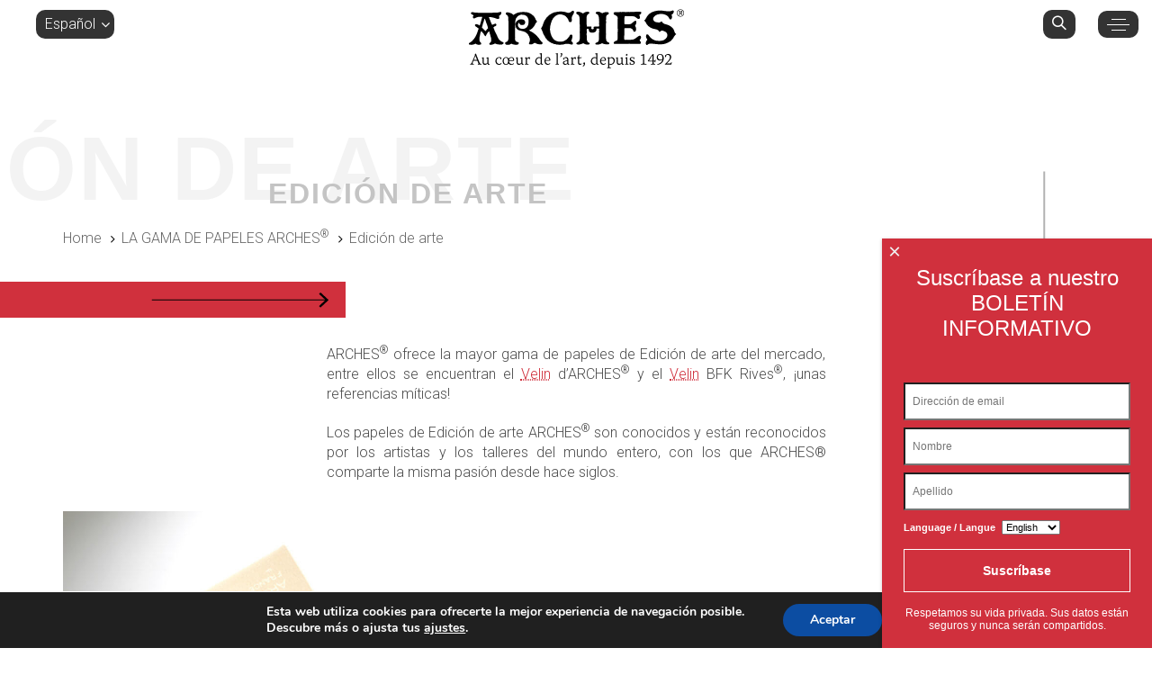

--- FILE ---
content_type: text/html; charset=UTF-8
request_url: https://arches-papers.com/es/la-gama-de-papeles-arches/edicion-de-arte/
body_size: 38035
content:
<!DOCTYPE html>
<html lang="es-ES">
<head >

	<meta charset="UTF-8">
	<meta name="viewport" content="width=device-width, initial-scale=1.0" />
	<meta http-equiv="X-UA-Compatible" content="IE=edge">
	<link rel="profile" href="http://gmpg.org/xfn/11">
	<script>!function(e,c){e[c]=e[c]+(e[c]&&" ")+"quform-js"}(document.documentElement,"className");</script><meta name="mobile-web-app-capable" content="yes">
<meta name="apple-mobile-web-app-capable" content="yes">
<meta name="apple-mobile-web-app-title" content="Arches Papers - Fabricant de papier">
<link rel="pingback" href="https://arches-papers.com/xmlrpc.php" />
<title>Edición de arte - Arches Papers</title><style id="rocket-critical-css">.wonderplugin-popup-btn-red,input[type=button].wonderplugin-popup-btn-red{display:inline-block;border:none;outline:0;-webkit-box-sizing:border-box;-moz-box-sizing:border-box;box-sizing:border-box;text-align:center;text-decoration:none;text-shadow:none;text-transform:none;white-space:nowrap;-webkit-font-smoothing:antialiased;-moz-osx-font-smoothing:grayscale;font-family:"Lucida Sans Unicode","Lucida Grande",sans-serif,Arial;font-weight:normal;font-size:14px;margin:12px;padding:12px 24px;-webkit-border-radius:2px;-moz-border-radius:2px;border-radius:2px;background:#d95350;color:#fff}.wonderplugin-popup-btn-red:visited,input[type=button].wonderplugin-popup-btn-red:visited{color:#fff;background:#c9302d;border:none}@-webkit-keyframes fadeInUp{0%{opacity:0;-webkit-transform:translate3d(0,100%,0);transform:translate3d(0,100%,0)}100%{opacity:1;-webkit-transform:none;transform:none}}@keyframes fadeInUp{0%{opacity:0;-webkit-transform:translate3d(0,100%,0);transform:translate3d(0,100%,0)}100%{opacity:1;-webkit-transform:none;transform:none}}.fadeInUp{-webkit-animation-name:fadeInUp;animation-name:fadeInUp}@-ms-viewport{width:device-width}@-webkit-keyframes fadeInUp{from{opacity:0;-webkit-transform:translate3d(0,100%,0);transform:translate3d(0,100%,0)}to{opacity:1;-webkit-transform:none;transform:none}}@keyframes fadeInUp{from{opacity:0;-webkit-transform:translate3d(0,100%,0);transform:translate3d(0,100%,0)}to{opacity:1;-webkit-transform:none;transform:none}}.fadeInUp{-webkit-animation-name:fadeInUp;animation-name:fadeInUp}.wpml-ls-menu-item .wpml-ls-flag{display:inline;vertical-align:baseline;width:18px;height:12px}@font-face{font-display:swap;font-family:'FontAwesome';src:url(https://arches-papers.com/wp-content/plugins/quform/fonts/fontawesome-webfont.eot?v=4.7.0);src:url(https://arches-papers.com/wp-content/plugins/quform/fonts/fontawesome-webfont.eot?#iefix&v=4.7.0) format('embedded-opentype'),url(https://arches-papers.com/wp-content/plugins/quform/fonts/fontawesome-webfont.woff2?v=4.7.0) format('woff2'),url(https://arches-papers.com/wp-content/plugins/quform/fonts/fontawesome-webfont.woff?v=4.7.0) format('woff'),url(https://arches-papers.com/wp-content/plugins/quform/fonts/fontawesome-webfont.ttf?v=4.7.0) format('truetype'),url(https://arches-papers.com/wp-content/plugins/quform/fonts/fontawesome-webfont.svg?v=4.7.0#fontawesomeregular) format('svg');font-weight:normal;font-style:normal}.fa{display:inline-block;font:normal normal normal 14px/1 FontAwesome;font-size:inherit;text-rendering:auto;-webkit-font-smoothing:antialiased;-moz-osx-font-smoothing:grayscale}.fa-angle-up:before{content:"\f106"}.fa-angle-down:before{content:"\f107"}.sr-only{position:absolute;width:1px;height:1px;padding:0;margin:-1px;overflow:hidden;clip:rect(0,0,0,0);border:0}@font-face{font-display:swap;font-family:'liquid-icon';src:url(https://arches-papers.com/wp-content/themes/ave/assets/vendors/liquid-icon/fonts/liquid-icon.woff) format("woff"),url(https://arches-papers.com/wp-content/themes/ave/assets/vendors/liquid-icon/fonts/liquid-icon.svg) format("svg");font-weight:normal;font-style:normal}[class^="icon-"]{font-family:'liquid-icon'!important;speak:none;font-style:normal;font-weight:normal;font-variant:normal;text-transform:none;line-height:1;-webkit-font-smoothing:antialiased;-moz-osx-font-smoothing:grayscale}.icon-ld-search:before{content:"\e92a"}html{font-family:sans-serif;-ms-text-size-adjust:100%;-webkit-text-size-adjust:100%}body{margin:0}footer,header,main,nav,section{display:block}a{background-color:transparent}h1{font-size:2em;margin:0.67em 0}sup{font-size:75%;line-height:0;position:relative;vertical-align:baseline}sup{top:-0.5em}img{border:0}svg:not(:root){overflow:hidden}button,input,select{color:inherit;font:inherit;margin:0}button{overflow:visible}button,select{text-transform:none}button,html input[type="button"]{-webkit-appearance:button}button::-moz-focus-inner,input::-moz-focus-inner{border:0;padding:0}input{line-height:normal}input[type="checkbox"]{-webkit-box-sizing:border-box;-moz-box-sizing:border-box;box-sizing:border-box;padding:0}input[type="search"]{-webkit-appearance:textfield;-webkit-box-sizing:content-box;-moz-box-sizing:content-box;box-sizing:content-box}input[type="search"]::-webkit-search-cancel-button,input[type="search"]::-webkit-search-decoration{-webkit-appearance:none}fieldset{border:1px solid #c0c0c0;margin:0 2px;padding:0.35em 0.625em 0.75em}*{-webkit-box-sizing:border-box;-moz-box-sizing:border-box;box-sizing:border-box}*:before,*:after{-webkit-box-sizing:border-box;-moz-box-sizing:border-box;box-sizing:border-box}html{font-size:10px}body{font-family:"Helvetica Neue",Helvetica,Arial,sans-serif;font-size:14px;line-height:1.42857143;color:#333333;background-color:#ffffff}input,button,select{font-family:inherit;font-size:inherit;line-height:inherit}a{color:#337ab7;text-decoration:none}img{vertical-align:middle}.img-responsive{display:block;max-width:100%;height:auto}.sr-only{position:absolute;width:1px;height:1px;margin:-1px;padding:0;overflow:hidden;clip:rect(0,0,0,0);border:0}h1,h2{font-family:inherit;font-weight:500;line-height:1.1;color:inherit}h1,h2{margin-top:20px;margin-bottom:10px}h1{font-size:36px}h2{font-size:30px}p{margin:0 0 10px}.text-right{text-align:right}ul,ol{margin-top:0;margin-bottom:10px}ul ul{margin-bottom:0}.container{margin-right:auto;margin-left:auto;padding-left:15px;padding-right:15px}@media (min-width:768px){.container{width:750px}}@media (min-width:992px){.container{width:970px}}@media (min-width:1200px){.container{width:1170px}}.container-fluid{margin-right:auto;margin-left:auto;padding-left:15px;padding-right:15px}.row{margin-left:-15px;margin-right:-15px}.col-md-12{position:relative;min-height:1px;padding-left:15px;padding-right:15px}@media (min-width:992px){.col-md-12{float:left}.col-md-12{width:100%}}fieldset{padding:0;margin:0;border:0;min-width:0}label{display:inline-block;max-width:100%;margin-bottom:5px;font-weight:bold}input[type="search"]{-webkit-box-sizing:border-box;-moz-box-sizing:border-box;box-sizing:border-box}input[type="checkbox"]{margin:4px 0 0;margin-top:1px \9;line-height:normal}input[type="search"]{-webkit-appearance:none}.collapse{display:none}.nav{margin-bottom:0;padding-left:0;list-style:none}.nav>li{position:relative;display:block}.nav>li>a{position:relative;display:block;padding:10px 15px}@media (min-width:992px){.navbar-header{float:left}}.navbar-collapse{overflow-x:visible;padding-right:15px;padding-left:15px;border-top:1px solid transparent;-webkit-box-shadow:inset 0 1px 0 rgba(255,255,255,0.1);box-shadow:inset 0 1px 0 rgba(255,255,255,0.1);-webkit-overflow-scrolling:touch}@media (min-width:1200px){.navbar-collapse{width:auto;border-top:0;-webkit-box-shadow:none;box-shadow:none}.navbar-collapse.collapse{display:block;height:auto;padding-bottom:0;overflow:visible}}.navbar-brand{float:left;padding:15px 15px;font-size:18px;line-height:20px;height:50px}.navbar-toggle{position:relative;float:right;margin-right:15px;padding:9px 10px;margin-top:8px;margin-bottom:8px;background-color:transparent;background-image:none;border:1px solid transparent;border-radius:4px}@media (min-width:992px){.navbar-toggle{display:none}}.breadcrumb{padding:8px 15px;margin-bottom:20px;list-style:none;background-color:#f5f5f5;border-radius:4px}.breadcrumb>li{display:inline-block}.breadcrumb>li+li:before{content:"/\00a0";padding:0 5px;color:#cccccc}.breadcrumb>.active{color:#777777}.container:before,.container:after,.container-fluid:before,.container-fluid:after,.row:before,.row:after,.nav:before,.nav:after,.navbar-header:before,.navbar-header:after,.navbar-collapse:before,.navbar-collapse:after{content:" ";display:table}.container:after,.container-fluid:after,.row:after,.nav:after,.navbar-header:after,.navbar-collapse:after{clear:both}@-ms-viewport{width:device-width}.screen-reader-text{clip:rect(1px,1px,1px,1px);position:absolute!important;height:1px;width:1px;overflow:hidden}:root{--color-font:#808291;--color-primary:#3ed2a7;--color-secondary:#ffb09f;--color-link:#a7a9b8;--color-link-hover:#181b31;--color-gradient-start:#4fda91;--color-gradient-stop:#34dbc5;--color-img-holder:#efefef;--lqd-content-width:1200px}html,body{max-width:100vw}html{font-size:100%;overflow-x:hidden}body{font-family:'Roboto',sans-serif;font-size:1em;line-height:1.7;font-weight:400;color:var(--color-font);-webkit-font-smoothing:antialiased;-moz-osx-font-smoothing:grayscale}#wrap,#content{position:relative}#content{z-index:2;background-color:#fff}#content:before,#content:after{content:'';display:table}#content:after{clear:both}a{text-decoration:none;color:var(--color-link)}img{max-width:100%;height:auto}.screen-reader-text{clip:rect(1px,1px,1px,1px);height:1px;overflow:hidden;position:absolute!important;top:0;left:0;width:1px;word-wrap:normal!important}p{margin-bottom:1.3em}h1,h2{font-family:'Roboto',sans-serif;margin:1.25em 0 0.75em;font-weight:500;line-height:1.2;color:#181b31}h1{margin-top:0;font-size:52px}h2{font-size:40px}.main-header .row{display:flex;flex-wrap:wrap}.main-header .col{position:relative;width:100%}.main-header .col{flex-basis:0;flex-grow:1;max-width:100%}@media (min-width:1200px){.main-header .container{max-width:1170px}}.main-header{position:relative;z-index:10}.main-header P:empty{display:none}.header-module{display:inline-flex;flex-direction:column;align-items:center;justify-content:center;position:relative}.header-module~.header-module{margin-left:25px}.text-right .header-module{align-items:flex-end}.nav-trigger{display:flex;padding:0;border:none;background:none;background-color:transparent;box-shadow:none;color:#000;flex-flow:row wrap;align-items:center;justify-content:center}.nav-trigger .txt,.nav-trigger .bars,.nav-trigger .bar{display:inline-block;flex-flow:inherit;align-items:inherit;justify-content:inherit}.nav-trigger .bars{display:flex;flex-flow:column nowrap}.nav-trigger .bar{background-color:#000}.nav-trigger .bar:before,.nav-trigger .bar:after{background-color:inherit}.nav-trigger .txt{display:inline-block;margin-left:13px;font-size:10px;text-transform:uppercase;font-weight:700;line-height:1}.nav-trigger.style-1 .bars{width:25px;height:13px;-webkit-transform:rotate(90deg);transform:rotate(90deg)}.nav-trigger.style-1 .bar{width:25px;height:1px;margin-bottom:5px;margin-left:auto;margin-right:auto;position:relative}.nav-trigger.style-1 .bar:first-child,.nav-trigger.style-1 .bar:last-child{width:16px;opacity:0;visibility:hidden}.nav-trigger.style-1 .bar:first-child{-webkit-transform:translateY(-7px);transform:translateY(-7px)}.nav-trigger.style-1 .bar:last-child{margin-bottom:0;-webkit-transform:translateY(7px);transform:translateY(7px)}.nav-trigger.style-1 .bar:nth-child(2){-webkit-transform:rotate(45deg);transform:rotate(45deg)}.nav-trigger.style-1 .bar:nth-child(2):before{content:'';display:inline-block;width:100%;height:100%;position:absolute;top:0;left:0;background-color:inherit;-webkit-transform:rotate(-90deg);transform:rotate(-90deg)}.nav-trigger.style-mobile .bars{width:20px;height:15px;-webkit-transform:rotate(0);transform:rotate(0)}.nav-trigger.style-mobile .bar{width:20px;height:2px;border-radius:50em;margin-bottom:4.25px;position:relative}.nav-trigger.style-mobile .bar:first-child,.nav-trigger.style-mobile .bar:last-child{opacity:0;visibility:hidden}.nav-trigger.style-mobile .bar:first-child{-webkit-transform:translateY(-3px);transform:translateY(-3px)}.nav-trigger.style-mobile .bar:last-child{margin-bottom:0;-webkit-transform:translateY(3px);transform:translateY(3px)}.nav-trigger.style-mobile .bar:nth-child(2){width:22px;margin-right:auto;-webkit-transform:rotate(45deg);transform:rotate(45deg)}.nav-trigger.style-mobile .bar:nth-child(2):before{content:'';display:inline-block;width:100%;height:100%;position:absolute;top:0;left:0;border-radius:inherit;background-color:inherit;-webkit-transform:rotate(-90deg);transform:rotate(-90deg)}.nav-trigger.txt-left{flex-direction:row-reverse}.nav-trigger.txt-left .txt{margin-left:0;margin-right:13px}.nav-trigger.scheme-light{color:#fff}.nav-trigger.scheme-light .bar{background-color:#fff}.nav-trigger.collapsed .bars{-webkit-transform:none;transform:none}.nav-trigger.collapsed .bar:first-child,.nav-trigger.collapsed .bar:last-child,.nav-trigger.collapsed .bar:nth-child(2){opacity:1;visibility:visible;-webkit-transform:none;transform:none}.nav-trigger.collapsed .bar:first-child:before,.nav-trigger.collapsed .bar:first-child:after,.nav-trigger.collapsed .bar:last-child:before,.nav-trigger.collapsed .bar:last-child:after,.nav-trigger.collapsed .bar:nth-child(2):before,.nav-trigger.collapsed .bar:nth-child(2):after{-webkit-transform:rotate(0) translate(0,0);transform:rotate(0) translate(0,0)}.nav-trigger.collapsed.style-mobile .bar:nth-child(2){width:16px}.ld-module-trigger{display:inline-flex;align-items:center;color:#000}.ld-module-trigger-icon{font-size:24px}.ld-module-trigger-txt{margin-right:8px}.ld-module-trigger-txt:only-child,.ld-module-trigger-txt:last-child{margin-right:0}.ld-module-dropdown{position:absolute;top:100%;right:0;z-index:20;background-color:#fff;text-align:left}.ld-module-dropdown.left{right:auto;left:0}.ld-module-trigger-txt{display:inline-flex;flex-flow:row nowrap;align-items:center}.ld-module-trigger-txt i{margin-left:0.35em}.ld-dropdown-menu-content{width:210px;padding:20px 30px;border:1px solid rgba(0,0,0,0.1)}.ld-dropdown-menu-content a{display:inline-block;position:relative}.ld-dropdown-menu-content ul{padding:0;margin:0;list-style:none}.ld-dropdown-menu-content li{position:relative}.ld-dropdown-menu-content li:not(:last-child) a{margin-bottom:0.625em}.ld-module-v-sep{display:flex;width:1px;flex-flow:row wrap;align-items:stretch;flex:1 auto;position:relative}.ld-module-v-sep .ld-v-sep-inner{width:100%;height:100%;position:absolute;top:0;left:0;background-color:#ededed}.ld-module-search .ld-module-dropdown{right:-15px}.ld-search-form-container{background-color:#fff;width:360px;padding:30px 30px;border:1px solid rgba(0,0,0,0.1)}.ld-search-form{position:relative;line-height:1}.ld-search-form input{width:100%;padding:10px 20px 10px 30px;border:none;border-bottom:1px solid rgba(0,0,0,0.1);font-size:16px;letter-spacing:0.025em}.ld-search-form input::-webkit-input-placeholder{color:#a7a9b8}.ld-search-form input::-moz-placeholder{color:#a7a9b8}.ld-search-form input:-moz-placeholder{color:#a7a9b8}.ld-search-form input:-ms-input-placeholder{color:#a7a9b8}.ld-search-form .input-icon{display:inline-block;position:absolute;top:50%;left:0;-webkit-transform:translateY(-50%);transform:translateY(-50%);color:#b8beca}.navbar-brand{display:inline-flex;height:auto;padding:30px 0;line-height:normal;float:none;order:0;flex-shrink:0}.navbar-brand img{max-width:inherit}.navbar-brand-inner{display:inline-block;position:relative;max-width:inherit}.navbar-header{display:flex;align-items:center;flex:1 0}.navbar-header:before,.navbar-header:after{content:none}.navbar-header .navbar-toggle{order:3;margin-left:20px}.navbar-collapse{flex:1 auto;padding:0}.navbar-collapse .header-module{margin-bottom:20px}.navbar-collapse>p{display:none}.main-nav{flex:1 auto;margin-left:auto;margin-right:auto}.main-nav>li{position:relative}.main-nav>li,.main-nav>li>a{display:flex;flex-flow:column nowrap}.main-nav>li>a{flex:1 auto;flex-flow:row wrap;padding-left:15px;padding-right:15px;color:#a7a9b8;white-space:nowrap}.main-nav>li.current-menu-ancestor>a{color:#181b31}.main-nav .link-txt{position:relative}.main-nav .link-txt .txt{position:relative;z-index:2}.main-nav .link-ext{z-index:0}.main-nav.justify-content-lg-start{margin-left:0}.submenu-expander{display:none;position:absolute;top:50%;left:auto;z-index:3;font-size:18px;width:36px;height:36px;margin-left:18px;border-radius:3px;background-color:rgba(0,0,0,0.05);align-items:center;justify-content:center;-webkit-transform:translateY(-50%);transform:translateY(-50%)}.menu-item-has-children>a .submenu-expander{display:inline-flex}.nav-item-children{min-width:232px;padding:1.0625em 0;border-radius:5px;position:absolute;top:100%;left:0;background-color:#fff;box-shadow:0 16px 50px rgba(0,0,0,0.07);visibility:hidden;font-size:16px;line-height:1.5em;list-style:none;text-align:left;-webkit-transform:translateZ(2px);transform:translateZ(2px)}.nav-item-children>li{position:relative;font-size:1em;line-height:normal}.nav-item-children>li>a{display:block;padding:0.7em 2.5em;width:100%;color:#797b86}.nav-item-children>li.current-menu-item>a{color:#181b31}.nav-item-children .nav-item-children{bottom:auto;top:0;left:100%}.mainbar-wrap .row{flex-wrap:nowrap}.mainbar-wrap .row>div:empty{display:none}.mainbar-wrap .megamenu-hover-bg{display:none}.mainbar-container{display:flex;flex-flow:row wrap;align-items:stretch}.mainbar-container:before,.mainbar-container:after{content:none}.mainbar-row{align-items:stretch;flex:1 auto}.mainbar-row:before,.mainbar-row:after{content:none}.mainbar-row>[class^=col]{display:flex;align-items:stretch;position:static}.mainbar{display:flex;flex-flow:column wrap;flex:1 auto}.mainbar .navbar-header,.mainbar .main-nav-trigger{position:relative;z-index:10}.secondarybar-row{align-items:stretch;flex:1 auto}.secondarybar-row:before,.secondarybar-row:after{content:none}.secondarybar-row>[class^=col]{display:flex;flex-flow:row nowrap;align-items:stretch}.secondarybar-row>[class^=col]:empty{display:none}.secondarybar-wrap{position:relative;z-index:11}.main-footer>.vc_row{margin-left:0;margin-right:0}.titlebar-scroll-link{font-size:30px;position:absolute;bottom:1.25em;left:auto}.breadcrumbs+.titlebar-scroll-link{position:relative;bottom:auto;margin-left:0}.titlebar-col{position:static}.titlebar-inner{padding-top:200px;padding-bottom:200px;color:#000}.titlebar-inner h1,.titlebar-inner .breadcrumbs{position:relative;z-index:1}.titlebar-inner h1,.titlebar-inner a{color:inherit}.titlebar-inner h1{margin:0 0 0.5em;font-size:60px;font-weight:600}.titlebar-inner .titlebar-scroll-link{opacity:0.6}.titlebar{position:relative;background-color:inherit}.titlebar .breadcrumbs{margin-top:1.5em}.titlebar .breadcrumbs ol{background:none;border-radius:0}.lqd-custom-menu li a{display:block}.reset-ul{padding:0;margin:0;list-style:none}.inline-nav>li{display:inline-block}.inline-nav li a{display:inline}.comma-sep-li>li{display:inline-block}.comma-sep-li>li:not(:last-child):after{content:',';margin-right:0.25em}ol.breadcrumb>li{color:inherit}ol.breadcrumb>li:not(:last-child):after{content:'\f105';margin-left:0.75em;margin-right:0.5em;font-family:'FontAwesome';font-size:0.85em}ol.breadcrumb>li+li:before{content:none}ol.breadcrumb>.active{color:inherit}ol.breadcrumb span{opacity:0.6}.lqd-back-to-top{position:fixed;bottom:50px;right:50px;z-index:10;opacity:0;visibility:hidden;-webkit-transform:translateY(25px);transform:translateY(25px)}.lqd-back-to-top a{display:inline-flex;width:45px;height:45px;border-radius:50em;align-items:center;justify-content:center;background-color:#fff;box-shadow:0 0 30px -2px rgba(0,0,0,0.15);font-size:18px;color:#000}.lqd-back-to-top a i{display:inline-block;line-height:1;margin-top:-1px}.wpb_wrapper-inner:before,.wpb_wrapper-inner:after{content:'';display:table}.wpb_wrapper-inner:after{clear:both}.vc_row{position:relative}#content>.vc_row{margin-left:0;margin-right:0}@media screen and (max-width:479px){.ld-container{max-width:100%}}.align-items-center{align-items:center!important}@media (min-width:1200px){.justify-content-lg-start{justify-content:flex-start!important}.align-items-lg-stretch{align-items:stretch!important}}.text-right{text-align:right!important}@media (min-width:1200px){.text-lg-right{text-align:right!important}}@media screen and (max-width:1199px){body{overflow-x:hidden}}@media screen and (max-width:991px){#wrap{overflow:hidden}}@media screen and (max-width:991px){h1{font-size:40px}h2{font-size:32px}}@media screen and (min-width:992px) and (max-width:1199px){.mainbar-row>[class^=col]{padding-left:15px!important;padding-right:15px!important}}@media screen and (max-width:991px){.secondarybar-row>[class^=col]{width:100%;flex-wrap:wrap;flex:1 auto}.secondarybar-row>[class^=col]:not(:last-of-type){margin-bottom:1em}}@media screen and (max-width:479px){.secondarybar-row>[class^=col]{flex-direction:column;flex-wrap:nowrap;align-items:center}}@media screen and (max-width:767px){.titlebar-inner h1{font-size:48px!important}}@media screen and (max-width:479px){.titlebar-inner h1{font-size:38px!important}}.vc_row:after,.vc_row:before{content:" ";display:table}.vc_row:after{clear:both}.vc_column_container{width:100%}.vc_row{margin-left:-15px;margin-right:-15px}.vc_col-sm-12,.vc_col-sm-3,.vc_col-sm-4,.vc_col-sm-6{position:relative;min-height:1px;padding-left:15px;padding-right:15px;-webkit-box-sizing:border-box;-moz-box-sizing:border-box;box-sizing:border-box}@media (min-width:768px){.vc_col-sm-12,.vc_col-sm-3,.vc_col-sm-4,.vc_col-sm-6{float:left}.vc_col-sm-12{width:100%}.vc_col-sm-6{width:50%}.vc_col-sm-4{width:33.33333333%}.vc_col-sm-3{width:25%}}#content .wpb_text_column :last-child,.wpb_text_column :last-child{margin-bottom:0}.wpb_content_element{margin-bottom:35px}.vc_column-inner::after,.vc_column-inner::before{content:" ";display:table}.vc_column-inner::after{clear:both}.vc_column_container{padding-left:0;padding-right:0}.vc_column_container>.vc_column-inner{box-sizing:border-box;padding-left:15px;padding-right:15px;width:100%}.vc_btn3-container{display:block;margin-bottom:21.73913043px;max-width:100%}.vc_btn3-container.vc_btn3-inline{display:inline-block;vertical-align:top}.vc_general.vc_btn3{display:inline-block;margin-bottom:0;text-align:center;vertical-align:middle;background-image:none;background-color:transparent;color:#5472d2;border:1px solid transparent;box-sizing:border-box;word-wrap:break-word;text-decoration:none;position:relative;top:0;line-height:normal;-webkit-box-shadow:none;-moz-box-shadow:none;box-shadow:none;font-size:14px;padding-top:14px;padding-bottom:14px;padding-left:20px;padding-right:20px}.vc_btn3.vc_btn3-style-modern{background-image:-webkit-linear-gradient(top,rgba(255,255,255,.2) 0,rgba(255,255,255,.01) 100%);background-image:-o-linear-gradient(top,rgba(255,255,255,.2) 0,rgba(255,255,255,.01) 100%);background-image:linear-gradient(to bottom,rgba(255,255,255,.2) 0,rgba(255,255,255,.01) 100%);background-repeat:repeat-x}.vc_btn3.vc_btn3-shape-rounded{border-radius:5px}.vc_btn3.vc_btn3-size-md{font-size:14px;padding-top:14px;padding-bottom:14px;padding-left:20px;padding-right:20px}.vc_btn3.vc_btn3-color-grey{color:#666;background-color:#ebebeb}.vc_btn3.vc_btn3-color-grey.vc_btn3-style-modern{color:#666;border-color:#ebebeb;background-color:#ebebeb}.vc-hoverbox-wrapper,.vc-hoverbox-wrapper *{box-sizing:border-box}.vc-hoverbox-wrapper.vc-hoverbox-align--center{text-align:center}.vc-hoverbox-wrapper .vc-hoverbox{position:relative;display:inline-block;text-align:center;width:100%}.vc-hoverbox-wrapper.vc-hoverbox-width--100 .vc-hoverbox{width:100%}.vc-hoverbox-inner{width:100%;display:inline-block;min-height:250px}.vc-hoverbox-inner :last-child{margin-bottom:0}.vc-hoverbox-block{height:100%;width:100%;-webkit-backface-visibility:hidden;backface-visibility:hidden;position:absolute;top:0;left:0;display:flex;flex-direction:column;justify-content:center;transform-style:preserve-3d;background-size:cover;background-position:center}.vc-hoverbox-block-inner{flex-shrink:0;padding:20px}.vc-hoverbox-block-inner *{backface-visibility:hidden}.vc-hoverbox-front{transform:rotateY(0);z-index:1}.vc-hoverbox-back{transform:rotateY(180deg)}.wpb_animate_when_almost_visible{opacity:0}.wpb_animate_when_almost_visible:not(.wpb_start_animation){-webkit-animation:none;-o-animation:none;animation:none}.ld-module-trigger-txt{background:rgba(0,0,0,0.8);border-radius:10px;padding:5px;padding-left:10px}.navbar-collapse>.header-module{display:inline-flex!important;margin-top:40px}.wpml-ls-current-language{background-color:#545454;padding:5px;margin-bottom:30px;border-radius:10px;padding-left:10px}#main-header-collapse{padding:80px 0 15px!important}.navbar-brand{padding:0!important}.vc_column_container{min-height:1px!important}@media screen and (max-width:767px){.vc_column_container{min-height:100px!important}}@media screen and (min-width:768px){[data-mobile-nav-scheme=dark] .navbar-collapse{display:flex}.nav-trigger{background:rgba(0,0,0,0.8)!important;border-radius:10px!important;padding:5px 10px!important}}#primary-nav{z-index:2}.navbar-collapse{z-index:3}.navbar-fullscreen>ul{width:49%;margin:0!important;height:70%}.navbar-fullscreen>ul:first-of-type{position:absolute;left:0;top:200px;padding-left:15%}.navbar-fullscreen>ul:last-of-type{position:absolute;right:0;top:200px;border-left:1px solid rgba(255,255,255,0.5)}.main-nav-fullscreen-style-1>li>a,.nav-item-children>li>a{justify-content:left!important;text-align:left}.nav-item-children>li>a>.link-txt>.txt{margin-left:150px;font-size:16px;color:white;text-transform:uppercase;display:inline-block;line-height:16px}.main-nav>li>a>.link-txt>.txt{margin-left:1.5em;font-size:20px;text-transform:uppercase}.main-nav-fullscreen-style-1 .nav-item-children>li>ul>li{padding:0.4em 1.25em!important;margin-left:10px}.main-nav-fullscreen-style-1 .nav-item-children>li>ul>li>a>.link-txt>.txt{font-size:14px!important}.main-nav>li>.nav-item-children>li.menu-item-has-children>a>.link-txt>.txt:before{content:'+';border:1px solid white;padding:0 4px;margin-right:10px}.main-nav>li>.nav-item-children>li.fb>a>.link-txt>.txt:before{content:'';display:inline-block;width:24px;height:24px;margin-right:10px;background:url('https://arches-papers.com/wp-content/uploads/2019/11/facebook.png') no-repeat center center;display:inherit;position:relative;top:4px}.main-nav>li>.nav-item-children>li.insta>a>.link-txt>.txt:before{content:'';display:inline-block;width:24px;height:24px;margin-right:10px;background:url('https://arches-papers.com/wp-content/uploads/2019/11/instagram.png') no-repeat center center;display:inherit;position:relative;top:4px}.main-nav>li>.nav-item-children>li.youtube>a>.link-txt>.txt:before{content:'';display:inline-block;width:24px;height:24px;margin-right:10px;background:url('https://arches-papers.com/wp-content/uploads/2022/02/Logo-Youtube-24.png') no-repeat center center;display:inherit;position:relative;top:4px}.main-nav-hover-underline-2>li>a .link-ext{background:#d0303d!important;height:2em!important;bottom:0px!important;width:110%!important}.main-nav li a .link-icon{width:0px;height:17px;position:absolute;top:14px;left:20px;z-index:10;opacity:0}.main-nav-fullscreen-style-1 .nav-item-children{width:100%!important;background:transparent;text-align:left;padding:0!important;margin:0!important}.navbar-fullscreen #logo{position:absolute;left:50%;transform:translatex(-50%);top:58px}.ld-module-trigger-txt{color:#ffffff}p,span{word-break:break-word}.nav-trigger.txt-left .txt{display:none}.vc-hoverbox-block-inner{text-transform:uppercase}.ld-module-search .ld-module-trigger{background:rgba(0,0,0,0.8);border-radius:10px;padding:5px 10px}.ld-module-search .ld-module-trigger-icon{font-size:19px}ul{padding:0}.mainbar .navbar-header,.mainbar .main-nav-trigger{height:30px}.prj-link .vc_btn3.vc_btn3-color-grey.vc_btn3-style-modern{background:transparent;text-indent:-9999px;width:100%;height:100%;position:absolute;left:0;top:0;border-radius:initial}@media screen and (max-width:767px){#main-header-collapse{display:block;z-index:9999;min-height:50px;background-color:transparent!important}.secondarybar-wrap{display:none!important}.navbar-fullscreen #logo{position:absolute;left:93%;right:10px;transform:translatex(-50%);top:30px}.navbar-fullscreen>.main-nav,.navbar-fullscreen>.header-module,.navbar-brand{display:none!important}[data-mobile-header-scheme=light] .navbar-header{background-color:#fff;width:inherit;flex:none;padding:10px;position:absolute;top:5px;right:5px}.navbar-collapse{background-color:transparent!important;color:#fff}.titlebar:before{width:70%!important}#wrap:before{content:'';position:absolute;z-index:3;display:block;width:100%;height:200px;background:transparent url(https://arches-papers.com/wp-content/uploads/2023/02/Arches_logo-Blanc.png) no-repeat;background-position:top 30px center}.main-nav .link-txt .txt{font-size:14px!important;text-transform:uppercase!important;width:90%;display:block}[data-mobile-nav-style=modern] ul.nav.main-nav{padding:0!important}.nav-item-children{padding:0!important}h1{font-size:3em!important}h2{font-size:1.5em!important}.wpb_wrapper,.vc_row,.wpb_wrapper{margin-top:0px!important;margin-bottom:0px!important;padding-top:0!important}.ld-empty-space{height:20px!important}.titlebar-inner h1{padding-left:inherit!important;padding-right:15%!important;font-size:25px!important}.titlebar-col h1:after{display:none!important}.vc_column_container{margin-bottom:15px!important}h1{line-height:50px!important}}@media screen and (min-width:1200px){.nav-trigger{background:rgba(0,0,0,0.8)!important;border-radius:10px!important;padding:5px 10px!important}}.secondarybar-wrap{opacity:1}@media screen and (max-width:1199px){[data-mobile-nav-scheme=dark] .navbar-collapse{display:flex}}.col>.logo{position:absolute;top:10px;left:50%;transform:translatex(-50%);z-index:-1}.navbar-collapse>.header-module{display:none}.titlebar:before{content:'';background:#D0303D url(https://arches-papers.com/wp-content/uploads/2019/05/arrow-right-news_03.png) no-repeat center right;background-position-x:90%;width:30%;height:40px;position:absolute;left:0;bottom:30px}.titlebar-inner{padding-top:200px!important;padding-bottom:85px!important}.titlebar-inner h1{padding-left:20%}.titlebar-scroll-link{position:relative;justify-content:right;display:grid;color:#000000!important;font-size:15px}.titlebar-scroll-link:before{content:'scroll';transform:rotate(-90deg)}.titlebar-scroll-link::after{content:'';background:url(https://arches-papers.com/wp-content/uploads/2019/05/arrow-right-news_03.png) no-repeat center right;width:100px;height:35px;left:0;margin-top:-75px;transform:rotate(90deg)}.titlebar-scroll-link i{display:none}.titlebar-col h1:after{display:block;position:absolute;content:attr(data-title);width:5000px;height:100px;font-size:100px;opacity:0.2;right:50%;bottom:-42px;text-align:right}.main-header{z-index:9;width:100%;height:0px}.mainbar-wrap{position:fixed;width:100%}@media screen and (min-width:1200px){.cursor{fill:transparent;stroke:#FFF;stroke-width:2.5px;position:absolute;top:0;left:0;z-index:100}.cursor svg{width:10rem;margin-top:-10rem;margin-left:-10rem}.prj-link a{display:block;overflow:hidden;position:relative;will-change:transform,filter}.vc-hoverbox-back{opacity:0;transform:none;z-index:2}.vc-hoverbox-back,.vc-hoverbox-back h2,.vc-hoverbox-back a{color:#fff}sup{text-transform:lowercase!important}.wpb_text_column{margin-bottom:0}@font-face{font-display:swap;font-family:Nunito;src:url(https://arches-papers.com/wp-content/plugins/gdpr-cookie-compliance/dist/fonts/nunito-v8-latin-regular.eot);src:url(https://arches-papers.com/wp-content/plugins/gdpr-cookie-compliance/dist/fonts/nunito-v8-latin-regular.eot?#iefix) format("embedded-opentype"),url(https://arches-papers.com/wp-content/plugins/gdpr-cookie-compliance/dist/fonts/nunito-v8-latin-regular.woff2) format("woff2"),url(https://arches-papers.com/wp-content/plugins/gdpr-cookie-compliance/dist/fonts/nunito-v8-latin-regular.woff) format("woff"),url(https://arches-papers.com/wp-content/plugins/gdpr-cookie-compliance/dist/fonts/nunito-v8-latin-regular.ttf) format("truetype"),url(https://arches-papers.com/wp-content/plugins/gdpr-cookie-compliance/dist/fonts/nunito-v8-latin-regular.svg#svgFontName) format("svg");font-style:normal;font-weight:400}@font-face{font-display:swap;font-family:Nunito;src:url(https://arches-papers.com/wp-content/plugins/gdpr-cookie-compliance/dist/fonts/nunito-v8-latin-700.eot);src:url(https://arches-papers.com/wp-content/plugins/gdpr-cookie-compliance/dist/fonts/nunito-v8-latin-700.eot?#iefix) format("embedded-opentype"),url(https://arches-papers.com/wp-content/plugins/gdpr-cookie-compliance/dist/fonts/nunito-v8-latin-700.woff2) format("woff2"),url(https://arches-papers.com/wp-content/plugins/gdpr-cookie-compliance/dist/fonts/nunito-v8-latin-700.woff) format("woff"),url(https://arches-papers.com/wp-content/plugins/gdpr-cookie-compliance/dist/fonts/nunito-v8-latin-700.ttf) format("truetype"),url(https://arches-papers.com/wp-content/plugins/gdpr-cookie-compliance/dist/fonts/nunito-v8-latin-700.svg#svgFontName) format("svg");font-style:normal;font-weight:700}@font-face{font-display:swap;font-family:moovegdpr;src:url(https://arches-papers.com/wp-content/plugins/gdpr-cookie-compliance/dist/fonts/moovegdpr.eot);src:url(https://arches-papers.com/wp-content/plugins/gdpr-cookie-compliance/dist/fonts/moovegdpr.eot#iefix) format("embedded-opentype"),url(https://arches-papers.com/wp-content/plugins/gdpr-cookie-compliance/dist/fonts/moovegdpr.ttf) format("truetype"),url(https://arches-papers.com/wp-content/plugins/gdpr-cookie-compliance/dist/fonts/moovegdpr.woff) format("woff"),url(https://arches-papers.com/wp-content/plugins/gdpr-cookie-compliance/dist/fonts/moovegdpr.svg#moovegdpr) format("svg");font-weight:400;font-style:normal}[class*=" moovegdpr-"]{font-family:moovegdpr!important;speak:none;font-style:normal;font-weight:400;font-variant:normal;text-transform:none;line-height:1;-webkit-font-smoothing:antialiased;-moz-osx-font-smoothing:grayscale}.moovegdpr-arrow-close:before{content:"\e900"}.moovegdpr-strict-necessary:before{content:"\e904"}.moovegdpr-privacy-overview:before{content:"\e905"}.lity-hide{display:none}#moove_gdpr_cookie_modal .cookie-switch .cookie-slider{overflow:visible}#moove_gdpr_cookie_modal{margin:0 auto;margin-top:0;min-height:60vh;font-family:Nunito,sans-serif}#moove_gdpr_cookie_modal span.tab-title{display:block}#moove_gdpr_cookie_modal button{letter-spacing:0;outline:none}#moove_gdpr_cookie_modal *{-webkit-font-smoothing:antialiased;-moz-osx-font-smoothing:grayscale;font-family:inherit}#moove_gdpr_cookie_modal .cookie-switch{position:relative;display:inline-block;width:50px;height:30px}#moove_gdpr_cookie_modal .cookie-switch input{display:none}#moove_gdpr_cookie_modal .cookie-switch .cookie-slider{position:absolute;top:0;left:0;right:0;bottom:0;background-color:red;margin:0;padding:0}#moove_gdpr_cookie_modal .cookie-switch .cookie-slider:before{position:absolute;content:"";height:26px;width:26px;left:1px;bottom:1px;border:1px solid #f2f2f2;border-radius:50%;background-color:#fff;box-shadow:0 5px 15px 0 rgba(0,0,0,.25);display:block;box-sizing:content-box}#moove_gdpr_cookie_modal .cookie-switch .cookie-slider:after{content:attr(data-text-disabled);position:absolute;top:0;left:60px;font-weight:700;font-size:16px;line-height:30px;color:red;display:block;white-space:nowrap}#moove_gdpr_cookie_modal .cookie-switch .cookie-slider.cookie-round{border-radius:34px}#moove_gdpr_cookie_modal .cookie-switch .cookie-slider.cookie-round:before{border-radius:50%}#moove_gdpr_cookie_modal a,#moove_gdpr_cookie_modal button{outline:none;box-shadow:none;text-shadow:none}#moove_gdpr_cookie_modal .moove-gdpr-modal-content{color:#000;background-color:#fff;width:900px;width:80vw;max-width:1170px;min-height:600px;border-radius:10px;position:relative;margin:0 auto}#moove_gdpr_cookie_modal .moove-gdpr-modal-content fieldset{background-color:transparent}#moove_gdpr_cookie_modal .moove-gdpr-modal-content.logo-position-left .moove-gdpr-company-logo-holder{text-align:left}#moove_gdpr_cookie_modal .moove-gdpr-modal-content.moove_gdpr_modal_theme_v1 .main-modal-content{display:-ms-flexbox;display:flex;-ms-flex-flow:column;flex-flow:column;height:100%}#moove_gdpr_cookie_modal .moove-gdpr-modal-content .moove-gdpr-modal-close{position:absolute;text-decoration:none;top:-30px;right:-30px;display:block;width:60px;height:60px;line-height:60px;text-align:center;border-radius:50%;background:transparent;padding:0;z-index:99;outline:none;box-shadow:none;border:none}#moove_gdpr_cookie_modal .moove-gdpr-modal-content .moove-gdpr-modal-close span.gdpr-icon{display:block;width:60px;height:60px;line-height:60px;font-size:48px;background-color:#0c4da2;border:1px solid #0c4da2;color:#fff;border-radius:50%}#moove_gdpr_cookie_modal .moove-gdpr-modal-content .moove-gdpr-company-logo-holder{padding:0;margin-bottom:30px}#moove_gdpr_cookie_modal .moove-gdpr-modal-content .moove-gdpr-company-logo-holder img{max-height:75px;max-width:70%;display:inline-block}#moove_gdpr_cookie_modal .moove-gdpr-modal-content .moove-gdpr-tab-main span.tab-title{font-weight:700;font-size:28px;line-height:1.2;margin:0;padding:0;color:#000;margin-bottom:25px}#moove_gdpr_cookie_modal .moove-gdpr-modal-content .moove-gdpr-tab-main .moove-gdpr-tab-main-content{display:-ms-flexbox;display:flex;-ms-flex-flow:column;flex-flow:column;max-height:calc(100% - 155px);overflow-y:auto;padding-right:20px;padding-bottom:15px}#moove_gdpr_cookie_modal .moove-gdpr-modal-content .moove-gdpr-tab-main .moove-gdpr-tab-main-content p{font-weight:400;font-size:16px;line-height:1.4;margin-bottom:18px;margin-top:0;padding:0;color:#000}#moove_gdpr_cookie_modal .moove-gdpr-modal-content .moove-gdpr-tab-main .moove-gdpr-status-bar{padding:5px;margin-right:10px;margin-bottom:15px}#moove_gdpr_cookie_modal .moove-gdpr-modal-content .moove-gdpr-tab-main .moove-gdpr-status-bar form,#moove_gdpr_cookie_modal .moove-gdpr-modal-content .moove-gdpr-tab-main .moove-gdpr-status-bar form fieldset{border:none;padding:0;margin:0;box-shadow:none}#moove_gdpr_cookie_modal .moove-gdpr-modal-content .moove-gdpr-modal-footer-content{display:-ms-flexbox;display:flex;-ms-flex-align:center;align-items:center;height:130px;position:absolute;left:0;bottom:0;width:100%;background-color:#f1f1f1;z-index:15;border-radius:5px}#moove_gdpr_cookie_modal .moove-gdpr-modal-content .moove-gdpr-modal-footer-content:before{content:"";position:absolute;bottom:130px;left:60px;right:60px;height:1px;display:block;background-color:#c9c8c8}#moove_gdpr_cookie_modal .moove-gdpr-modal-content .moove-gdpr-modal-footer-content .moove-gdpr-button-holder{width:100%;display:block;padding:0 60px}#moove_gdpr_cookie_modal .moove-gdpr-modal-content .moove-gdpr-modal-footer-content .moove-gdpr-button-holder button.mgbutton{margin:0;text-decoration:none;border-radius:150px;color:#fff;padding:15px 10px;border:1px solid transparent;min-width:160px;text-align:center;text-transform:none;letter-spacing:0;font-weight:700;font-size:14px;line-height:20px}#moove_gdpr_cookie_modal .moove-gdpr-modal-content .moove-gdpr-modal-footer-content .moove-gdpr-button-holder button.mgbutton.moove-gdpr-modal-allow-all{float:left}#moove_gdpr_cookie_modal .moove-gdpr-modal-content .moove-gdpr-modal-footer-content .moove-gdpr-button-holder button.mgbutton.moove-gdpr-modal-save-settings{float:right;color:#fff;display:none}#moove_gdpr_cookie_modal .moove-gdpr-modal-content .moove-gdpr-modal-left-content{width:40%;display:inline-block;float:left;padding:40px 60px;position:absolute;height:100%;top:0;box-shadow:0 0 30px 0 rgba(35,35,35,.1);background:#fff;z-index:10;left:0;border-top-left-radius:5px;border-bottom-left-radius:5px}#moove_gdpr_cookie_modal .moove-gdpr-modal-content .moove-gdpr-modal-left-content .moove-gdpr-branding-cnt{position:absolute;bottom:0;padding-bottom:30px;left:60px;right:60px}#moove_gdpr_cookie_modal .moove-gdpr-modal-content .moove-gdpr-modal-left-content .moove-gdpr-branding-cnt a{color:#000;font-weight:700;font-size:13px;letter-spacing:-.3px;padding:20px 0;position:relative;top:10px;text-decoration:none;display:block}#moove_gdpr_cookie_modal .moove-gdpr-modal-content .moove-gdpr-modal-left-content .moove-gdpr-branding-cnt a span{display:inline-block;text-decoration:underline}#moove_gdpr_cookie_modal .moove-gdpr-modal-content .moove-gdpr-modal-left-content #moove-gdpr-menu{padding:0;list-style:none;margin:0;z-index:12}#moove_gdpr_cookie_modal .moove-gdpr-modal-content .moove-gdpr-modal-left-content #moove-gdpr-menu li{margin:0;padding:0;list-style:none;margin-bottom:15px}#moove_gdpr_cookie_modal .moove-gdpr-modal-content .moove-gdpr-modal-left-content #moove-gdpr-menu li.menu-item-selected button{background-color:#fff;border-color:#f1f1f1;color:#000}#moove_gdpr_cookie_modal .moove-gdpr-modal-content .moove-gdpr-modal-left-content #moove-gdpr-menu li.menu-item-selected button span.gdpr-icon{color:#000}#moove_gdpr_cookie_modal .moove-gdpr-modal-content .moove-gdpr-modal-left-content #moove-gdpr-menu li button{display:-ms-flexbox;display:flex;-ms-flex-align:center;align-items:center;font-weight:800;font-size:14px;text-decoration:none;text-transform:uppercase;background-color:#f1f1f1;border:1px solid #f1f1f1;line-height:1.1;padding:13px 20px;color:#0c4da2;width:100%;border-radius:5px;text-align:left}#moove_gdpr_cookie_modal .moove-gdpr-modal-content .moove-gdpr-modal-left-content #moove-gdpr-menu li button span.gdpr-icon{display:inline-block;float:left;font-size:30px;width:40px;margin-right:5px;position:relative;top:0;color:#0c4da2}#moove_gdpr_cookie_modal .moove-gdpr-modal-content .moove-gdpr-modal-left-content #moove-gdpr-menu li button span.gdpr-nav-tab-title{display:-ms-inline-flexbox;display:inline-flex;-ms-flex-align:center;align-items:center;width:calc(100% - 40px)}#moove_gdpr_cookie_modal .moove-gdpr-modal-content .moove-gdpr-modal-right-content{width:60%;display:inline-block;float:right;padding:40px 60px;position:absolute;top:0;height:auto;right:0;background-color:#f1f1f1;border-top-right-radius:5px;border-bottom-right-radius:5px}#moove_gdpr_cookie_modal .moove-gdpr-modal-content .moove-gdpr-tab-main .moove-gdpr-status-bar:after,.moove-clearfix:after{content:"";display:table;clear:both}@media (max-width:767px){#moove_gdpr_cookie_modal .moove-gdpr-modal-content.moove_gdpr_modal_theme_v1 .moove-gdpr-modal-right-content,#moove_gdpr_cookie_modal .moove-gdpr-modal-content.moove_gdpr_modal_theme_v1 .moove-gdpr-tab-content,#moove_gdpr_cookie_modal .moove-gdpr-modal-content.moove_gdpr_modal_theme_v1 .moove-gdpr-tab-main{min-height:40vh;max-height:calc(100vh - 180px)}#moove_gdpr_cookie_modal .moove-gdpr-modal-content{width:calc(100vw - 40px)}#moove_gdpr_cookie_modal .cookie-switch{width:40px;height:24px}#moove_gdpr_cookie_modal .cookie-switch .cookie-slider:before{height:20px;width:20px}#moove_gdpr_cookie_modal .moove-gdpr-modal-content{max-height:500px;max-height:90vw;min-height:auto}#moove_gdpr_cookie_modal .moove-gdpr-modal-content .cookie-switch .cookie-slider:after{font-weight:800;font-size:12px;line-height:30px;min-width:130px}#moove_gdpr_cookie_modal .moove-gdpr-modal-content .moove-gdpr-modal-close{position:absolute;top:-15px;right:-15px;display:block;width:30px;height:30px;line-height:30px;text-decoration:none}#moove_gdpr_cookie_modal .moove-gdpr-modal-content .moove-gdpr-modal-close span.gdpr-icon{width:30px;height:30px;line-height:30px;font-size:30px}#moove_gdpr_cookie_modal .moove-gdpr-modal-content .moove-gdpr-company-logo-holder{margin-bottom:15px}#moove_gdpr_cookie_modal .moove-gdpr-modal-content .moove-gdpr-modal-left-content{padding:10px;padding-top:30px;position:relative;top:0;left:0;text-align:center;height:140px;border-radius:0;border-top-left-radius:5px;border-top-right-radius:5px}#moove_gdpr_cookie_modal .moove-gdpr-modal-content .moove-gdpr-modal-left-content #moove-gdpr-menu{display:inline-block;margin:0 auto}#moove_gdpr_cookie_modal .moove-gdpr-modal-content .moove-gdpr-modal-left-content #moove-gdpr-menu li{list-style:none;margin-bottom:20px;display:inline-block;float:left;margin:0 5px}#moove_gdpr_cookie_modal .moove-gdpr-modal-content .moove-gdpr-modal-left-content #moove-gdpr-menu li button{padding:5px}#moove_gdpr_cookie_modal .moove-gdpr-modal-content .moove-gdpr-modal-left-content #moove-gdpr-menu li button span.gdpr-icon{margin:0;text-align:center;width:24px;font-size:24px}#moove_gdpr_cookie_modal .moove-gdpr-modal-content .moove-gdpr-modal-left-content #moove-gdpr-menu li button span.gdpr-nav-tab-title{display:none}#moove_gdpr_cookie_modal .moove-gdpr-modal-content .moove-gdpr-modal-left-content .moove-gdpr-branding-cnt{top:3px;right:3px;left:auto;padding:0;bottom:auto;transform:scale(.8)}#moove_gdpr_cookie_modal .moove-gdpr-modal-content .moove-gdpr-modal-left-content .moove-gdpr-branding-cnt a{text-align:right}#moove_gdpr_cookie_modal .moove-gdpr-modal-content .moove-gdpr-modal-left-content .moove-gdpr-branding-cnt a span{display:block}#moove_gdpr_cookie_modal .moove-gdpr-modal-content .moove-gdpr-modal-right-content{width:100%;position:relative;padding:15px 10px;height:calc(90vh - 200px);border-radius:0;border-bottom-left-radius:5px;border-bottom-right-radius:5px}#moove_gdpr_cookie_modal .moove-gdpr-modal-content .moove-gdpr-tab-main span.tab-title{font-weight:700;font-size:16px}#moove_gdpr_cookie_modal .moove-gdpr-modal-content .moove-gdpr-tab-main .moove-gdpr-status-bar{padding:0}#moove_gdpr_cookie_modal .moove-gdpr-modal-content .moove-gdpr-tab-main .moove-gdpr-tab-main-content{padding:0;position:relative;overflow:auto;max-height:calc(100% - 110px)}#moove_gdpr_cookie_modal .moove-gdpr-modal-content .moove-gdpr-tab-main .moove-gdpr-tab-main-content p{font-weight:400;font-size:14px;line-height:1.3}#moove_gdpr_cookie_modal .moove-gdpr-modal-content.moove_gdpr_modal_theme_v1 .moove-gdpr-tab-main{margin-bottom:55px}#moove_gdpr_cookie_modal .moove-gdpr-modal-content.moove_gdpr_modal_theme_v1 .moove-gdpr-tab-main .moove-gdpr-tab-main-content{height:100%;max-height:calc(90vh - 320px)}#moove_gdpr_cookie_modal .moove-gdpr-modal-content .moove-gdpr-modal-footer-content{height:70px}#moove_gdpr_cookie_modal .moove-gdpr-modal-content .moove-gdpr-modal-footer-content:before{left:10px;right:10px;bottom:70px}#moove_gdpr_cookie_modal .moove-gdpr-modal-content .moove-gdpr-modal-footer-content .moove-gdpr-button-holder{padding:0 10px}#moove_gdpr_cookie_modal .moove-gdpr-modal-content .moove-gdpr-modal-footer-content .moove-gdpr-button-holder button.mgbutton{margin:0;background-color:#fff;text-decoration:none;border-radius:150px;font-weight:700;font-size:12px;line-height:18px;padding:5px;border:1px solid #fff;color:#fff;min-width:110px;text-align:center;text-transform:none}#moove_gdpr_cookie_modal .moove-gdpr-modal-content .moove-gdpr-modal-left-content{width:100%}#moove_gdpr_cookie_modal .moove-gdpr-modal-content .moove-gdpr-modal-left-content .moove-gdpr-branding-cnt a{top:0;padding:5px 0}#moove_gdpr_cookie_modal .moove-gdpr-modal-content .moove-gdpr-company-logo-holder img{max-height:40px}#moove_gdpr_cookie_modal .moove-gdpr-modal-content .moove-gdpr-company-logo-holder{text-align:center}.moove-gdpr-branding-cnt a{padding:10px 0}}@media screen and (max-width:767px) and (orientation:landscape){#moove_gdpr_cookie_modal .moove-gdpr-modal-content .moove-gdpr-company-logo-holder{text-align:left;margin:0;display:inline-block;float:left;width:40%}#moove_gdpr_cookie_modal .moove-gdpr-modal-content .moove-gdpr-modal-left-content #moove-gdpr-menu{max-width:60%;float:right}#moove_gdpr_cookie_modal .moove-gdpr-modal-content .moove-gdpr-modal-left-content{padding-top:30px;height:75px}#moove_gdpr_cookie_modal .moove-gdpr-modal-content .moove-gdpr-tab-main span.tab-title{margin-bottom:10px}#moove_gdpr_cookie_modal .moove-gdpr-modal-content .moove-gdpr-modal-footer-content{height:45px}#moove_gdpr_cookie_modal .moove-gdpr-modal-content .moove-gdpr-modal-footer-content:before{bottom:45px}#moove_gdpr_cookie_modal .moove-gdpr-modal-content .moove-gdpr-tab-main .moove-gdpr-tab-main-content{display:-ms-flexbox;display:flex;-ms-flex-flow:column;flex-flow:column;max-height:350px;max-height:calc(100% - 70px)}#moove_gdpr_cookie_modal{background:transparent;border-radius:5px}#moove_gdpr_cookie_modal .moove-gdpr-modal-content .moove-gdpr-modal-right-content{height:55vh}#moove_gdpr_cookie_modal .moove-gdpr-modal-content .moove-gdpr-modal-left-content .moove-gdpr-branding-cnt a.moove-gdpr-branding{top:0;padding:0}#moove_gdpr_cookie_modal .moove-gdpr-modal-content.moove_gdpr_modal_theme_v1 .moove-gdpr-tab-main .moove-gdpr-tab-main-content{max-height:calc(90vh - 220px)}}@media (min-width:768px){#moove_gdpr_cookie_modal .moove-gdpr-modal-content.moove_gdpr_modal_theme_v1 .moove-gdpr-modal-right-content,#moove_gdpr_cookie_modal .moove-gdpr-modal-content.moove_gdpr_modal_theme_v1 .moove-gdpr-tab-content,#moove_gdpr_cookie_modal .moove-gdpr-modal-content.moove_gdpr_modal_theme_v1 .moove-gdpr-tab-main{height:100%}}@media (min-width:768px) and (max-width:999px){#moove_gdpr_cookie_modal .moove-gdpr-modal-content .moove-gdpr-modal-right-content{padding:30px 20px}#moove_gdpr_cookie_modal .moove-gdpr-modal-content .moove-gdpr-modal-footer-content{height:120px}#moove_gdpr_cookie_modal .moove-gdpr-modal-content .moove-gdpr-modal-footer-content .moove-gdpr-button-holder{padding:0 20px}#moove_gdpr_cookie_modal .moove-gdpr-modal-content .moove-gdpr-modal-footer-content:before{bottom:120px;left:20px;right:20px}#moove_gdpr_cookie_modal .moove-gdpr-modal-content .moove-gdpr-modal-left-content{padding:30px 20px}#moove_gdpr_cookie_modal .moove-gdpr-modal-content{min-height:620px;transform:scale(.75)}#moove_gdpr_cookie_modal .moove-gdpr-modal-content .moove-gdpr-modal-left-content .moove-gdpr-branding-cnt{left:20px;right:20px}#moove_gdpr_cookie_modal .moove-gdpr-modal-content .moove-gdpr-modal-left-content #moove-gdpr-menu li button{padding:10px 15px;font-weight:700;font-size:12px}#moove_gdpr_cookie_modal .moove-gdpr-modal-content .moove-gdpr-tab-main span.tab-title{font-weight:700;font-size:24px}#moove_gdpr_cookie_modal .moove-gdpr-modal-content .moove-gdpr-modal-footer-content .moove-gdpr-button-holder button.mgbutton{transform:scale(.75)}}@media (min-width:1000px) and (max-width:1300px){#moove_gdpr_cookie_modal .moove-gdpr-modal-content .moove-gdpr-modal-right-content{padding:40px 30px}#moove_gdpr_cookie_modal .moove-gdpr-modal-content .moove-gdpr-modal-footer-content{height:120px}#moove_gdpr_cookie_modal .moove-gdpr-modal-content .moove-gdpr-modal-footer-content .moove-gdpr-button-holder{padding:0 30px}#moove_gdpr_cookie_modal .moove-gdpr-modal-content .moove-gdpr-modal-footer-content:before{bottom:120px;left:30px;right:30px}#moove_gdpr_cookie_modal .moove-gdpr-modal-content .moove-gdpr-modal-left-content .moove-gdpr-branding-cnt{left:30px;right:30px}#moove_gdpr_cookie_modal .moove-gdpr-modal-content .moove-gdpr-modal-left-content{padding:30px}#moove_gdpr_cookie_modal .moove-gdpr-modal-content{min-width:700px}}@media (min-width:768px) and (max-height:700px){#moove_gdpr_cookie_modal .moove-gdpr-modal-content{min-height:600px;transform:scale(.7)}}@media (-ms-high-contrast:none),screen and (-ms-high-contrast:active){#moove_gdpr_cookie_modal .moove-gdpr-modal-content .moove-gdpr-tab-main .moove-gdpr-tab-main-content{display:block;max-width:100%}#moove_gdpr_cookie_modal .moove-gdpr-modal-content .moove-gdpr-modal-left-content #moove-gdpr-menu li button span{display:block}}@media (-ms-high-contrast:active),(-ms-high-contrast:none){#moove_gdpr_cookie_modal .moove-gdpr-modal-content .moove-gdpr-tab-main .moove-gdpr-tab-main-content{display:block;max-width:100%}#moove_gdpr_cookie_modal .moove-gdpr-modal-content .moove-gdpr-modal-left-content #moove-gdpr-menu li button span{display:block}}:root{--color-primary:#d0303d;--color-gradient-start:#d0303d;--color-gradient-stop:#d0303d;--color-link:#d0303d}body{font-family:Roboto;font-weight:300;line-height:1.4em;font-size:1em;color:#4c4c4c}h1{font-family:Josefin Sans;font-weight:600;line-height:1em;letter-spacing:2px;font-size:100px;color:#2d2d2d}h2{font-family:Josefin Sans;font-weight:400;line-height:1.2em;letter-spacing:2px;font-size:50px;color:#2d2d2d}.titlebar-inner h1{font-family:Arial,Helvetica,sans-serif;font-size:30px;font-weight:600;text-transform:uppercase;line-height:30px;color:#c4c4c4!important}.titlebar-inner{padding-bottom:85px}.titlebar .titlebar-scroll-link{color:rgb(191,7,7)}@media (min-width:768px){.header-fullscreen .navbar-fullscreen{background:rgb(201,11,11)!important}}@media screen and (max-width:767px){body[data-mobile-nav-style=modern]:before{background:rgb(0,0,0)}.main-nav>li{color:rgb(255,255,255)}}.header-fullscreen .navbar-fullscreen{background-color:black!important}.nav-item-children{visibility:visible}@media screen and (min-width:1200px){.main-header .container{max-width:1170px}.container{width:1170px}}@media screen and (min-width:768px){.header-fullscreen-style-1 .navbar-fullscreen{width:100%;height:100vh!important;padding:10vh 0 15vh;position:fixed;top:0;left:0;z-index:9;opacity:0;visibility:hidden;background-color:#fff}.header-fullscreen-style-1 .navbar-fullscreen .main-nav{display:block}.header-fullscreen-style-1 .navbar-fullscreen .main-nav>li{opacity:0;visibility:hidden;-webkit-transform:translateY(-25%) rotateX(45deg);transform:translateY(-25%) rotateX(45deg)}.header-fullscreen-style-1 .navbar-fullscreen .main-nav>li>a{padding-left:0;padding-right:0}.header-fullscreen-style-1 .navbar-fullscreen .nav-item-children{text-align:center;box-shadow:none}.header-fullscreen-style-1 .navbar-fullscreen .nav-item-children>li>a{padding:0}.header-fullscreen-style-1 .navbar-fullscreen .header-module{align-items:center}.text-lg-right .header-module{align-items:flex-end}.navbar-collapse~.header-module{margin-left:25px}.nav-trigger.navbar-toggle{display:none}.lqd-module-search-slide-top .ld-search-form{width:100%;-webkit-transform:translateY(7vh);transform:translateY(7vh)}.lqd-module-search-slide-top .ld-search-form input{padding:0.125em 0;margin-bottom:0.3em;border-bottom:4px solid #000;background:none;font-size:70px;font-weight:600;color:#000}.lqd-module-search-slide-top .ld-search-form input::-webkit-input-placeholder{color:#000}.lqd-module-search-slide-top .ld-search-form input::-moz-placeholder{color:#000}.lqd-module-search-slide-top .ld-search-form input:-moz-placeholder{color:#000}.lqd-module-search-slide-top .ld-search-form input:-ms-input-placeholder{color:#000}.lqd-module-search-slide-top .ld-search-form .input-icon{display:inline-flex;width:50px;height:50px;left:auto;right:0;align-items:center;justify-content:center}.lqd-module-search-slide-top .ld-search-form .input-icon:before{content:'';display:inline-block;width:100%;height:100%;border-radius:50em;background-color:rgba(0,0,0,0.05);-webkit-transform:scale(0);transform:scale(0)}.lqd-module-search-slide-top .ld-search-form .input-icon i:before,.lqd-module-search-slide-top .ld-search-form .input-icon i:after{content:'';display:inline-block;width:22px;height:2px;margin:-1px 0 0 -11px;border-radius:50em;position:absolute;top:50%;left:50%;background-color:#000}.lqd-module-search-slide-top .ld-search-form .input-icon i:before{-webkit-transform:rotate(45deg) translateX(-17px) scale(0,1);transform:rotate(45deg) translateX(-17px) scale(0,1)}.lqd-module-search-slide-top .ld-search-form .input-icon i:after{-webkit-transform:rotate(-45deg) translateX(17px) scale(0,1);transform:rotate(-45deg) translateX(17px) scale(0,1)}.lqd-module-search-slide-top .ld-search-form-container{display:inherit;width:100%;max-width:1300px;border:none;padding:0;background:none;flex-wrap:inherit;align-items:inherit;justify-content:inherit;opacity:0;-webkit-transform:translateY(35vh);transform:translateY(35vh)}.lqd-module-search-slide-top .ld-module-dropdown{display:flex;height:35vh!important;position:fixed;top:0;left:0;right:0;z-index:999;background:#fff;flex-wrap:wrap;align-items:center;justify-content:center;overflow:hidden;-webkit-transform:translateY(-100%);transform:translateY(-100%)}.navbar-header{flex-basis:auto}.navbar-header .mobile-logo-default{display:none}.navbar-collapse{display:inline-flex!important;flex-direction:column;align-items:stretch;height:auto!important;flex-basis:0}.main-nav{display:flex;align-items:stretch;justify-content:flex-end}.main-nav>li,.main-nav>li>a{align-items:center}.main-nav>li:first-child{padding-left:0}.main-nav>li:last-child{padding-right:0}.main-nav .submenu-expander{display:none!important}.main-nav-hover-underline-1>li>a .link-ext{display:inline-block;width:100%;height:0.0625em;min-height:1px;position:absolute;bottom:-0.1875em;left:0;background-color:#000;-webkit-transform-origin:right center;transform-origin:right center;-webkit-transform:scaleX(0);transform:scaleX(0)}.main-nav-hover-underline-1>li.current-menu-ancestor>a .link-ext{-webkit-transform-origin:left center;transform-origin:left center;-webkit-transform:scaleX(1);transform:scaleX(1)}.main-nav-hover-underline-2>li>a .link-ext{display:inline-block;width:107%;height:0.4em;position:absolute;bottom:0.25em;left:-3.5%;background:#f4bcba;background:linear-gradient(to right,#f4bc8b 0%,#f1aacc 100%);-webkit-transform:scaleY(0);transform:scaleY(0);-webkit-transform-origin:right top;transform-origin:right top}.main-nav-hover-underline-2>li.current-menu-ancestor>a .link-ext{-webkit-transform-origin:center bottom;transform-origin:center bottom;-webkit-transform:scaleY(1);transform:scaleY(1)}.main-nav-fullscreen-style-1{width:106%;margin:5vh 0 5vh -3%!important;align-items:center;justify-content:center;overflow-x:hidden;overflow-y:auto;text-align:center}.main-nav-fullscreen-style-1>li{padding-left:0!important;padding-right:0!important;margin-bottom:1em;overflow:hidden}.main-nav-fullscreen-style-1>li>a{width:100%;justify-content:center}.main-nav-fullscreen-style-1 .nav-item-children{display:none;width:calc(100% + 24px);padding:0.625em 0 0;background-color:transparent;position:relative;top:auto;left:auto;visibility:visible;font-size:16px;line-height:1.5em;overflow-x:hidden;overflow-y:auto}.main-nav-fullscreen-style-1 .nav-item-children>li{display:block;width:100%;padding:0.75em 1.25em;font-size:1em;font-weight:400}.main-nav-fullscreen-style-1 .nav-item-children .nav-item-children{width:100%}.mainbar-row>[class^=col]{flex-flow:row nowrap}.mainbar-row>[class^=col].text-right{justify-content:flex-end}}@media screen and (max-width:767px){body{overflow-x:hidden}.main-header{position:relative;top:auto;left:auto}[data-mobile-nav-trigger-alignment=right] .navbar-header .navbar-brand{margin-right:0;margin-left:0!important}[data-mobile-nav-trigger-alignment=right] .navbar-header .navbar-brand-inner{margin-right:-20px!important}[data-mobile-nav-trigger-alignment=right] .navbar-header .navbar-toggle{justify-content:flex-end}.main-header .header-module{display:none}.navbar-collapse .header-module{display:flex;margin-left:0!important;margin-right:0!important;align-items:flex-start;padding-left:15px;padding-right:15px}.nav-trigger{display:flex}.navbar-header .nav-trigger{margin:0;justify-content:flex-start}.ld-module-trigger-icon{display:inline-block!important}.ld-module-dropdown{width:100%;top:100%;left:0;right:0}.ld-dropdown-menu-content{width:100%}.ld-module-search .ld-module-dropdown{top:0;right:0}.ld-search-form-container{height:100%;width:100vw;padding:0 0;border:none}.ld-search-form-container .input-icon{display:inline-flex;width:50px;height:50px;position:absolute;left:auto;top:50%;right:0;z-index:2;color:#000;font-size:36px;align-items:center;justify-content:center;border-radius:3px;-webkit-transform:translateY(-50%);transform:translateY(-50%)}.ld-search-form-container .input-icon i:before{content:'\e94a'}.ld-search-form{height:100%}.ld-search-form input{height:100%;border:none;padding-left:15px;padding-right:15px;border-bottom:2px solid #eaeaea;border-radius:0;color:inherit;background:none}.main-header .navbar-brand{padding:22px 0;max-width:none!important}.main-header .mobile-logo-default~.logo-default{display:none}.main-header .main-nav{font-size:14px;font-weight:500;line-height:1.5em;text-transform:none;letter-spacing:0;text-align:left}.main-header .main-nav>li>a{font-size:inherit;font-weight:inherit;line-height:inherit;text-transform:inherit;letter-spacing:inherit}.navbar-header{padding-left:25px;padding-right:25px;justify-content:space-between}.navbar-header>*{flex:0 0 33.3333333333%}.navbar-collapse{overflow-x:hidden;overflow-y:auto;color:#000}ul.nav.main-nav>li{padding-left:0;padding-right:0}ul.nav.main-nav>li>a{display:flex;padding:15px 25px;border-bottom:1px solid rgba(0,0,0,0.05);align-items:center;color:#000}[data-mobile-nav-style=modern] ul.nav.main-nav{padding-top:12px;padding-bottom:12px;font-size:16px}[data-mobile-nav-style=modern] ul.nav.main-nav>li>a{border:none}[data-mobile-nav-style=modern]:before{content:'';display:inline-block;width:100vw;height:100vh;position:fixed;top:0;left:0;z-index:-1;opacity:0;-webkit-transform:scale(1.75);transform:scale(1.75);background-image:linear-gradient(to top left,#1DE1BC 0%,#DA0BEE 100%)}[data-mobile-nav-scheme=dark] .navbar-collapse{background-color:#191D18;color:#fff}[data-mobile-nav-scheme=dark] ul.nav.main-nav>li>a{border-color:rgba(255,255,255,0.1);color:#fff}[data-mobile-nav-scheme=dark] .submenu-expander{background-color:rgba(255,255,255,0.05)}[data-mobile-header-scheme=light] .navbar-header{background-color:#fff}.nav-item-children{display:none;min-width:0;padding:15px 0;border-radius:0;position:static;top:auto;left:auto;right:auto;visibility:visible;text-align:inherit;box-shadow:none;font-size:inherit;font-weight:inherit;line-height:inherit;text-transform:inherit;letter-spacing:inherit}.nav-item-children>li>a{padding:8px 35px;color:inherit}.nav-item-children .nav-item-children{padding:8px 0 8px 15px}[data-mobile-nav-scheme=dark] .nav-item-children{background-color:#1b201a}[data-mobile-nav-scheme=dark] .nav-item-children>li>a{opacity:0.75}[data-mobile-nav-scheme=dark] .nav-item-children>li.current-menu-item>a{color:inherit;opacity:1}[data-mobile-nav-style=modern] .nav-item-children{background:transparent}.main-header .mainbar-wrap{padding:0!important;margin:0!important}.main-header .mainbar-wrap .mainbar-container{width:100%;max-width:none;padding-left:0!important;padding-right:0!important}.main-header .mainbar-row{flex-direction:column;padding-left:0!important;padding-right:0!important;margin-left:-15px!important;margin-right:-15px!important}.main-header .mainbar-row>[class^=col]{flex:1 auto;flex-direction:column;padding-left:15px!important;padding-right:15px!important;margin-left:0!important;margin-right:0!important;min-height:0}.secondarybar-wrap{display:none}[data-mobile-secondary-bar=true] .secondarybar-wrap{display:block}}button::-moz-focus-inner{padding:0;border:0}@-webkit-keyframes fadeInUp{0%{opacity:0;-webkit-transform:translate3d(0,100%,0);transform:translate3d(0,100%,0)}100%{opacity:1;-webkit-transform:none;transform:none}}@keyframes fadeInUp{0%{opacity:0;-webkit-transform:translate3d(0,100%,0);transform:translate3d(0,100%,0)}100%{opacity:1;-webkit-transform:none;transform:none}}.fadeInUp{-webkit-animation-name:fadeInUp;animation-name:fadeInUp}html{font-family:sans-serif;-ms-text-size-adjust:100%;-webkit-text-size-adjust:100%}body{margin:0}footer,header,main,nav,section{display:block}a{background-color:transparent}h1{font-size:2em;margin:.67em 0}sup{font-size:75%;line-height:0;position:relative;vertical-align:baseline}sup{top:-.5em}img{border:0}svg:not(:root){overflow:hidden}button,input,select{color:inherit;font:inherit;margin:0}button{overflow:visible}button,select{text-transform:none}button,html input[type=button]{-webkit-appearance:button}button::-moz-focus-inner,input::-moz-focus-inner{border:0;padding:0}input{line-height:normal}input[type=checkbox]{-webkit-box-sizing:border-box;-moz-box-sizing:border-box;box-sizing:border-box;padding:0}input[type=search]{-webkit-appearance:textfield;-webkit-box-sizing:content-box;-moz-box-sizing:content-box;box-sizing:content-box}input[type=search]::-webkit-search-cancel-button,input[type=search]::-webkit-search-decoration{-webkit-appearance:none}fieldset{border:1px solid silver;margin:0 2px;padding:.35em .625em .75em}*{-webkit-box-sizing:border-box;-moz-box-sizing:border-box;box-sizing:border-box}:after,:before{-webkit-box-sizing:border-box;-moz-box-sizing:border-box;box-sizing:border-box}html{font-size:10px}body{font-family:"Helvetica Neue",Helvetica,Arial,sans-serif;font-size:14px;line-height:1.42857143;color:#333;background-color:#fff}button,input,select{font-family:inherit;font-size:inherit;line-height:inherit}a{color:#337ab7;text-decoration:none}img{vertical-align:middle}.img-responsive{display:block;max-width:100%;height:auto}.sr-only{position:absolute;width:1px;height:1px;padding:0;margin:-1px;overflow:hidden;clip:rect(0,0,0,0);border:0}h1,h2{font-family:inherit;font-weight:500;line-height:1.1;color:inherit}h1,h2{margin-top:20px;margin-bottom:10px}h1{font-size:36px}h2{font-size:30px}p{margin:0 0 10px}.text-right{text-align:right}ol,ul{margin-top:0;margin-bottom:10px}ul ul{margin-bottom:0}.container{padding-right:15px;padding-left:15px;margin-right:auto;margin-left:auto}@media (min-width:768px){.container{width:750px}}@media (min-width:992px){.container{width:970px}}@media (min-width:1200px){.container{width:1170px}}.container-fluid{padding-right:15px;padding-left:15px;margin-right:auto;margin-left:auto}.row{margin-right:-15px;margin-left:-15px}.col-md-12{position:relative;min-height:1px;padding-right:15px;padding-left:15px}@media (min-width:992px){.col-md-12{float:left}.col-md-12{width:100%}}fieldset{min-width:0;padding:0;margin:0;border:0}label{display:inline-block;max-width:100%;margin-bottom:5px;font-weight:700}input[type=search]{-webkit-box-sizing:border-box;-moz-box-sizing:border-box;box-sizing:border-box;-webkit-appearance:none;-moz-appearance:none;appearance:none}input[type=checkbox]{margin:4px 0 0;margin-top:1px\9;line-height:normal}.collapse{display:none}.nav{padding-left:0;margin-bottom:0;list-style:none}.nav>li{position:relative;display:block}.nav>li>a{position:relative;display:block;padding:10px 15px}@media (min-width:768px){.navbar-header{float:left}}.navbar-collapse{padding-right:15px;padding-left:15px;overflow-x:visible;border-top:1px solid transparent;-webkit-box-shadow:inset 0 1px 0 rgba(255,255,255,.1);box-shadow:inset 0 1px 0 rgba(255,255,255,.1);-webkit-overflow-scrolling:touch}@media (min-width:768px){.navbar-collapse{width:auto;border-top:0;-webkit-box-shadow:none;box-shadow:none}.navbar-collapse.collapse{display:block!important;height:auto!important;padding-bottom:0;overflow:visible!important}}.navbar-brand{float:left;height:50px;padding:15px 15px;font-size:18px;line-height:20px}.navbar-toggle{position:relative;float:right;padding:9px 10px;margin-right:15px;margin-top:8px;margin-bottom:8px;background-color:transparent;background-image:none;border:1px solid transparent;border-radius:4px}@media (min-width:768px){.navbar-toggle{display:none}}.breadcrumb{padding:8px 15px;margin-bottom:20px;list-style:none;background-color:#f5f5f5;border-radius:4px}.breadcrumb>li{display:inline-block}.breadcrumb>li+li:before{padding:0 5px;color:#ccc;content:"/\00a0"}.breadcrumb>.active{color:#777}.container-fluid:after,.container-fluid:before,.container:after,.container:before,.nav:after,.nav:before,.navbar-collapse:after,.navbar-collapse:before,.navbar-header:after,.navbar-header:before,.row:after,.row:before{display:table;content:" "}.container-fluid:after,.container:after,.nav:after,.navbar-collapse:after,.navbar-header:after,.row:after{clear:both}@-ms-viewport{width:device-width}}</style>
			<script type="text/javascript">
			var WebFontConfig = WebFontConfig || {};
			WebFontConfig['active'] = function() {
				if ( typeof ( window.jQuery ) !== 'undefined' ) {
					jQuery(window).trigger('liquid_async_fonts_active');
				}
			};
			WebFontConfig['inactive'] = function() {
				if ( typeof ( window.jQuery ) !== 'undefined' ) {
					jQuery(window).trigger('liquid_async_fonts_inactive');
				}
			};
			</script>
			<link rel="alternate" hreflang="en" href="https://arches-papers.com/arches-range-of-papers/art-publishing/" />
<link rel="alternate" hreflang="fr" href="https://arches-papers.com/fr/la-gamme-papiers-arches/papiers-edition-art/" />
<link rel="alternate" hreflang="it" href="https://arches-papers.com/it/la-gamma-della-carta-arches/stampa-artistica/" />
<link rel="alternate" hreflang="es" href="https://arches-papers.com/es/la-gama-de-papeles-arches/edicion-de-arte/" />
<link rel="alternate" hreflang="de" href="https://arches-papers.com/de/das-arches-papier-sortiment/kunstdrucke/" />
<link rel="alternate" hreflang="zh-hans" href="https://arches-papers.com/zh-hans/edition-dart-%e8%89%ba%e6%9c%af%e5%87%ba%e7%89%88/" />
<link rel="alternate" hreflang="ja" href="https://arches-papers.com/ja/%e7%be%8e%e8%a1%93%e5%87%ba%e7%89%88/" />
	<!-- Pixel Cat Facebook Pixel Code -->
	<script>
	!function(f,b,e,v,n,t,s){if(f.fbq)return;n=f.fbq=function(){n.callMethod?
	n.callMethod.apply(n,arguments):n.queue.push(arguments)};if(!f._fbq)f._fbq=n;
	n.push=n;n.loaded=!0;n.version='2.0';n.queue=[];t=b.createElement(e);t.async=!0;
	t.src=v;s=b.getElementsByTagName(e)[0];s.parentNode.insertBefore(t,s)}(window,
	document,'script','https://connect.facebook.net/en_US/fbevents.js' );
	fbq( 'init', '306658285871538' );	</script>
	<!-- DO NOT MODIFY -->
	<!-- End Facebook Pixel Code -->
	
	<!-- Meta Tag Manager -->
	<meta name="google-site-verification" content="iGSCr7x2Niy0uRsgt9ikYPsZ5dlYXU-8pDxhb6NVnjQ" />
	<!-- / Meta Tag Manager -->

<!-- This site is optimized with the Yoast SEO plugin v13.2 - https://yoast.com/wordpress/plugins/seo/ -->
<meta name="description" content="ARCHES ofrece la gama de papeles Édition d&#039;art (Edición de arte), la más amplia del mercado, incluyendo en ella el Velin d&#039;ARCHES y Velin BFK Rives. Los papeles de Édition d&#039;art (Edición de arte) ARCHES son conocidos y reconocidos por los artistas y talleres del mundo entero con los que ARCHES comparte la misma pasión desde hace siglos."/>
<meta name="robots" content="max-snippet:-1, max-image-preview:large, max-video-preview:-1"/>
<link rel="canonical" href="https://arches-papers.com/es/la-gama-de-papeles-arches/edicion-de-arte/" />
<meta property="og:locale" content="es_ES" />
<meta property="og:type" content="article" />
<meta property="og:title" content="Edición de arte - Arches Papers" />
<meta property="og:description" content="ARCHES ofrece la gama de papeles Édition d&#039;art (Edición de arte), la más amplia del mercado, incluyendo en ella el Velin d&#039;ARCHES y Velin BFK Rives. Los papeles de Édition d&#039;art (Edición de arte) ARCHES son conocidos y reconocidos por los artistas y talleres del mundo entero con los que ARCHES comparte la misma pasión desde hace siglos." />
<meta property="og:url" content="https://arches-papers.com/es/la-gama-de-papeles-arches/edicion-de-arte/" />
<meta property="og:site_name" content="Arches Papers" />
<meta property="og:image" content="https://arches-papers.com/wp-content/uploads/2019/09/Arches_INGRES_papier-artiste.jpg" />
<meta property="og:image:secure_url" content="https://arches-papers.com/wp-content/uploads/2019/09/Arches_INGRES_papier-artiste.jpg" />
<meta property="og:image:width" content="1200" />
<meta property="og:image:height" content="800" />
<meta name="twitter:card" content="summary_large_image" />
<meta name="twitter:description" content="ARCHES ofrece la gama de papeles Édition d&#039;art (Edición de arte), la más amplia del mercado, incluyendo en ella el Velin d&#039;ARCHES y Velin BFK Rives. Los papeles de Édition d&#039;art (Edición de arte) ARCHES son conocidos y reconocidos por los artistas y talleres del mundo entero con los que ARCHES comparte la misma pasión desde hace siglos." />
<meta name="twitter:title" content="Edición de arte - Arches Papers" />
<meta name="twitter:image" content="https://arches-papers.com/wp-content/uploads/2019/09/Arches_INGRES_papier-artiste.jpg" />
<script type='application/ld+json' class='yoast-schema-graph yoast-schema-graph--main'>{"@context":"https://schema.org","@graph":[{"@type":"WebSite","@id":"https://arches-papers.com/es/#website","url":"https://arches-papers.com/es/","name":"Arches Papers","inLanguage":"es","description":"Fabricant de papier","potentialAction":{"@type":"SearchAction","target":"https://arches-papers.com/es/?s={search_term_string}","query-input":"required name=search_term_string"}},{"@type":"ImageObject","@id":"https://arches-papers.com/es/la-gama-de-papeles-arches/edicion-de-arte/#primaryimage","inLanguage":"es","url":"https://arches-papers.com/wp-content/uploads/2019/09/Arches_INGRES_papier-artiste.jpg","width":1200,"height":800,"caption":"papier \u00e9dition d'art ARCHES"},{"@type":"WebPage","@id":"https://arches-papers.com/es/la-gama-de-papeles-arches/edicion-de-arte/#webpage","url":"https://arches-papers.com/es/la-gama-de-papeles-arches/edicion-de-arte/","name":"Edici\u00f3n de arte - Arches Papers","isPartOf":{"@id":"https://arches-papers.com/es/#website"},"inLanguage":"es","primaryImageOfPage":{"@id":"https://arches-papers.com/es/la-gama-de-papeles-arches/edicion-de-arte/#primaryimage"},"datePublished":"2019-07-05T07:52:29+00:00","dateModified":"2020-10-22T14:03:16+00:00","description":"ARCHES ofrece la gama de papeles \u00c9dition d'art (Edici\u00f3n de arte), la m\u00e1s amplia del mercado, incluyendo en ella el Velin d'ARCHES y Velin BFK Rives. Los papeles de \u00c9dition d'art (Edici\u00f3n de arte) ARCHES son conocidos y reconocidos por los artistas y talleres del mundo entero con los que ARCHES comparte la misma pasi\u00f3n desde hace siglos."}]}</script>
<!-- / Yoast SEO plugin. -->

<meta name="robots" content="index, follow" />
<meta name="googlebot" content="index, follow, max-snippet:-1, max-image-preview:large, max-video-preview:-1" />
<meta name="bingbot" content="index, follow, max-snippet:-1, max-image-preview:large, max-video-preview:-1" />
<link rel="canonical" href="https://arches-papers.com/es/la-gama-de-papeles-arches/edicion-de-arte/" />
<meta property="og:url" content="https://arches-papers.com/es/la-gama-de-papeles-arches/edicion-de-arte/" />
<meta property="og:site_name" content="Arches Papers" />
<meta property="og:locale" content="es_ES" />
<meta property="og:locale:alternate" content="de_DE" />
<meta property="og:locale:alternate" content="en_US" />
<meta property="og:locale:alternate" content="fr_FR" />
<meta property="og:locale:alternate" content="it_IT" />
<meta property="og:locale:alternate" content="ja" />
<meta property="og:locale:alternate" content="zh_CN" />
<meta property="og:type" content="article" />
<meta property="og:title" content="Edición de arte - Arches Papers" />
<meta property="og:image" content="https://arches-papers.com/wp-content/uploads/2019/09/Arches_INGRES_papier-artiste.jpg" />
<meta property="og:image:secure_url" content="https://arches-papers.com/wp-content/uploads/2019/09/Arches_INGRES_papier-artiste.jpg" />
<meta property="og:image:width" content="1200" />
<meta property="og:image:height" content="800" />
<meta property="og:image:alt" content="papier édition d&#039;art ARCHES" />
<meta name="twitter:card" content="summary" />
<meta name="twitter:title" content="Edición de arte - Arches Papers" />
<meta name="twitter:image" content="https://arches-papers.com/wp-content/uploads/2019/09/Arches_INGRES_papier-artiste-1024x683.jpg" />
<link rel='dns-prefetch' href='//www.google.com' />
<link rel='dns-prefetch' href='//cdnjs.cloudflare.com' />
<link rel='dns-prefetch' href='//maps.google.com' />
<link rel='dns-prefetch' href='//fonts.googleapis.com' />
<link rel="alternate" type="application/rss+xml" title="Arches Papers &raquo; Feed" href="https://arches-papers.com/es/feed/" />
<style type="text/css">
img.wp-smiley,
img.emoji {
	display: inline !important;
	border: none !important;
	box-shadow: none !important;
	height: 1em !important;
	width: 1em !important;
	margin: 0 .07em !important;
	vertical-align: -0.1em !important;
	background: none !important;
	padding: 0 !important;
}
</style>
	<link data-minify="1" rel='preload'   href='https://arches-papers.com/wp-content/cache/min/1/wp-content/plugins/drag-and-drop-multiple-file-upload-contact-form-7/assets/css/dnd-upload-cf7.css?ver=1761907838' data-rocket-async="style" as="style" onload="this.onload=null;this.rel='stylesheet'" type='text/css' media='all' />
<link data-minify="1" rel='preload'   href='https://arches-papers.com/wp-content/cache/min/1/wp-content/plugins/contact-form-7/includes/css/styles.css?ver=1761907839' data-rocket-async="style" as="style" onload="this.onload=null;this.rel='stylesheet'" type='text/css' media='all' />
<link data-minify="1" rel='preload'   href='https://arches-papers.com/wp-content/cache/min/1/wp-content/plugins/easy-video-player/lib/skin/skin.css?ver=1761907839' data-rocket-async="style" as="style" onload="this.onload=null;this.rel='stylesheet'" type='text/css' media='all' />
<link data-minify="1" rel='preload'   href='https://arches-papers.com/wp-content/cache/min/1/wp-content/plugins/essential-grid/public/assets/css/settings.css?ver=1761907839' data-rocket-async="style" as="style" onload="this.onload=null;this.rel='stylesheet'" type='text/css' media='all' />
<link data-minify="1" rel='preload'   href='https://arches-papers.com/wp-content/cache/min/1/wp-content/plugins/essential-grid/public/assets/font/fontello/css/fontello.css?ver=1761907839' data-rocket-async="style" as="style" onload="this.onload=null;this.rel='stylesheet'" type='text/css' media='all' />
<link rel='preload'   href='https://arches-papers.com/wp-content/plugins/responsive-lightbox/assets/prettyphoto/prettyPhoto.min.css?ver=2.2.2' data-rocket-async="style" as="style" onload="this.onload=null;this.rel='stylesheet'" type='text/css' media='all' />
<link data-minify="1" rel='preload'   href='https://arches-papers.com/wp-content/cache/min/1/wp-content/plugins/revslider/public/assets/css/settings.css?ver=1761907839' data-rocket-async="style" as="style" onload="this.onload=null;this.rel='stylesheet'" type='text/css' media='all' />
<style id='rs-plugin-settings-inline-css' type='text/css'>
#rs-demo-id {}
</style>
<link data-minify="1" rel='preload'   href='https://arches-papers.com/wp-content/cache/min/1/wp-content/plugins/wonderplugin-popup/engine/wonderplugin-popup-engine.css?ver=1761907839' data-rocket-async="style" as="style" onload="this.onload=null;this.rel='stylesheet'" type='text/css' media='all' />
<link data-minify="1" rel='preload'   href='https://arches-papers.com/wp-content/cache/min/1/wp-content/plugins/wordpress-store-locator/public/css/wordpress-store-locator-public.css?ver=1761907839' data-rocket-async="style" as="style" onload="this.onload=null;this.rel='stylesheet'" type='text/css' media='all' />
<link rel='preload'   href='https://arches-papers.com/wp-content/plugins/wordpress-store-locator/public/css/bootstrap.min.css?ver=1.11.0' data-rocket-async="style" as="style" onload="this.onload=null;this.rel='stylesheet'" type='text/css' media='all' />
<link data-minify="1" rel='preload'   href='https://arches-papers.com/wp-content/cache/min/1/wp-content/plugins/js_composer/assets/lib/bower/font-awesome/css/font-awesome.min.css?ver=1761907839' data-rocket-async="style" as="style" onload="this.onload=null;this.rel='stylesheet'" type='text/css' media='all' />
<link data-minify="1" rel='preload'   href='https://arches-papers.com/wp-content/cache/min/1/wp-content/plugins/wordpress-store-locator/public/css/wordpress-store-locator-custom.css?ver=1761907839' data-rocket-async="style" as="style" onload="this.onload=null;this.rel='stylesheet'" type='text/css' media='all' />
<link data-minify="1" rel='preload'   href='https://arches-papers.com/wp-content/cache/min/1/wp-content/plugins/wp-post-navigation/style.css?ver=1761907839' data-rocket-async="style" as="style" onload="this.onload=null;this.rel='stylesheet'" type='text/css' media='all' />
<link data-minify="1" rel='preload'   href='https://arches-papers.com/wp-content/cache/min/1/wp-content/plugins/wp-timelines/css/font-awesome/css/font-awesome.min.css?ver=1761907839' data-rocket-async="style" as="style" onload="this.onload=null;this.rel='stylesheet'" type='text/css' media='all' />
<link rel='preload'   href='//fonts.googleapis.com/css?family=Source+Sans+Pro&#038;ver=1.0.0' data-rocket-async="style" as="style" onload="this.onload=null;this.rel='stylesheet'" type='text/css' media='all' />
<link data-minify="1" rel='preload'   href='https://arches-papers.com/wp-content/cache/min/1/wp-content/plugins/wp-timelines/js/ex_s_lick/ex_s_lick.css?ver=1761907839' data-rocket-async="style" as="style" onload="this.onload=null;this.rel='stylesheet'" type='text/css' media='all' />
<link data-minify="1" rel='preload'   href='https://arches-papers.com/wp-content/cache/min/1/wp-content/plugins/wp-timelines/js/ex_s_lick/ex_s_lick-theme.css?ver=1761907839' data-rocket-async="style" as="style" onload="this.onload=null;this.rel='stylesheet'" type='text/css' media='all' />
<link data-minify="1" rel='preload'   href='https://arches-papers.com/wp-content/cache/min/1/wp-content/plugins/wp-timelines/css/animate.css?ver=1761907839' data-rocket-async="style" as="style" onload="this.onload=null;this.rel='stylesheet'" type='text/css' media='all' />
<link data-minify="1" rel='preload'   href='https://arches-papers.com/wp-content/cache/min/1/wp-content/plugins/wp-timelines/css/style.css?ver=1761907839' data-rocket-async="style" as="style" onload="this.onload=null;this.rel='stylesheet'" type='text/css' media='all' />
<link data-minify="1" rel='preload'   href='https://arches-papers.com/wp-content/cache/min/1/wp-content/plugins/wp-timelines/css/style-sidebyside.css?ver=1761907839' data-rocket-async="style" as="style" onload="this.onload=null;this.rel='stylesheet'" type='text/css' media='all' />
<link data-minify="1" rel='preload'   href='https://arches-papers.com/wp-content/cache/min/1/wp-content/plugins/wp-timelines/css/horiz-style.css?ver=1761907839' data-rocket-async="style" as="style" onload="this.onload=null;this.rel='stylesheet'" type='text/css' media='all' />
<link data-minify="1" rel='preload'   href='https://arches-papers.com/wp-content/cache/min/1/wp-content/plugins/wp-timelines/css/dark.css?ver=1761907839' data-rocket-async="style" as="style" onload="this.onload=null;this.rel='stylesheet'" type='text/css' media='all' />
<style id='wpex-timeline-dark-css-inline-css' type='text/css'>
    .wpex-timeline > li .wpex-timeline-icon .fa{font-weight: normal;}
    	.wpextl-loadicon,
    .wpextl-loadicon::before,
	.wpextl-loadicon::after{ border-left-color:#d0303d}
    .wpex-filter > .fa,
    .wpex-endlabel.wpex-loadmore span, .wpex-tltitle.wpex-loadmore span, .wpex-loadmore .loadmore-timeline,
    .wpex-timeline-list.show-icon .wpex-timeline > li:after, .wpex-timeline-list.show-icon .wpex-timeline > li:first-child:before,
    .wpex-timeline-list.show-icon .wpex-timeline.style-center > li .wpex-content-left .wpex-leftdate,
    .wpex-timeline-list.show-icon li .wpex-timeline-icon .fa,
    .wpex .timeline-details .wptl-readmore > a:hover,
    .wpex-spinner > div,
    .wpex.horizontal-timeline .ex_s_lick-prev:hover, .wpex.horizontal-timeline .ex_s_lick-next:hover,
    .wpex.horizontal-timeline .horizontal-content .ex_s_lick-next:hover,
    .wpex.horizontal-timeline .horizontal-content .ex_s_lick-prev:hover,
    .wpex.horizontal-timeline .horizontal-nav li.ex_s_lick-current span.tl-point:before,
    .wpex.horizontal-timeline.tl-hozsteps .horizontal-nav li.ex_s_lick-current span.tl-point i,
    .timeline-navigation a.btn,
    .timeline-navigation div > a,
    .wpex.horizontal-timeline.ex-multi-item .horizontal-nav li .wpex_point:before,
    .wpex.horizontal-timeline.ex-multi-item .horizontal-nav li.ex_s_lick-current .wpex_point:before,
    .wpex.wpex-horizontal-3.ex-multi-item .horizontal-nav  h2 a,
    .wpex-timeline-list:not(.show-icon) .wptl-feature-name span,
    .wpex.horizontal-timeline.ex-multi-item:not(.wpex-horizontal-4) .horizontal-nav li span.wpex_point,
    .wpex.horizontal-timeline.ex-multi-item:not(.wpex-horizontal-4) .horizontal-nav li span.wpex_point,
    .show-wide_img .wpex-timeline > li .wpex-timeline-time span.tll-date,
    .wpex-timeline-list.show-bg.left-tl li .wpex-timeline-label .wpex-content-left .wpex-leftdate,
    .wpex-timeline-list.show-simple:not(.show-simple-bod) ul li .wpex-timeline-time .tll-date,
    .show-box-color .tlb-time,
    .sidebyside-tl.show-classic span.tll-date,
    .wptl-back-to-list a,
    .wpex-timeline > li .wpex-timeline-icon .fa{ background:#d0303d}
    .wpex-timeline-list.show-icon li .wpex-timeline-icon .fa:before,
    .wpex-filter span.active,
    .wpex-timeline-list.show-simple.show-simple-bod ul li .wpex-timeline-time .tll-date,
    .wpex-timeline-list.show-simple .wptl-readmore-center a,
    .wpex-timeline-list .wpex-taxonomy-filter a:hover, .wpex-timeline-list .wpex-taxonomy-filter a.active,
    .wpex.horizontal-timeline .ex_s_lick-prev, .wpex.horizontal-timeline .ex_s_lick-next,
    .wpex.horizontal-timeline.tl-hozsteps .horizontal-nav li.prev_item:not(.ex_s_lick-current) span.tl-point i,
    .wpex.horizontal-timeline.ex-multi-item .horizontal-nav li span.wpex_point i,
    .wpex-timeline-list.show-clean .wpex-timeline > li .wpex-timeline-label h2,
    .wpex-timeline-list.show-simple li .wpex-timeline-icon .fa:not(.no-icon):before,
    .wpex.horizontal-timeline .extl-hoz-sbs .horizontal-nav li span.tl-point i,
    .show-wide_img.left-tl .wpex-timeline > li .wpex-timeline-icon .fa:not(.no-icon):not(.icon-img):before,
    .wpex-timeline > li .wpex-timeline-time span:last-child{ color:#d0303d}
    .wpex .timeline-details .wptl-readmore > a,
    .wpex.horizontal-timeline .ex_s_lick-prev:hover, .wpex.horizontal-timeline .ex_s_lick-next:hover,
    .wpex.horizontal-timeline .horizontal-content .ex_s_lick-next:hover,
    .wpex.horizontal-timeline .horizontal-content .ex_s_lick-prev:hover,
    .wpex.horizontal-timeline .horizontal-nav li.ex_s_lick-current span.tl-point:before,
    .wpex.horizontal-timeline .ex_s_lick-prev, .wpex.horizontal-timeline .ex_s_lick-next,
    .wpex.horizontal-timeline .timeline-pos-select,
    .wpex.horizontal-timeline .horizontal-nav li.prev_item span.tl-point:before,
    .wpex.horizontal-timeline.tl-hozsteps .horizontal-nav li.ex_s_lick-current span.tl-point i,
    .wpex.horizontal-timeline.tl-hozsteps .timeline-hr, .wpex.horizontal-timeline.tl-hozsteps .timeline-pos-select,
    .wpex.horizontal-timeline.tl-hozsteps .horizontal-nav li.prev_item span.tl-point i,
    .wpex-timeline-list.left-tl.show-icon .wptl-feature-name,
    .wpex-timeline-list.show-icon .wptl-feature-name span,
    .wpex.horizontal-timeline.ex-multi-item .horizontal-nav li span.wpex_point i,
    .wpex.horizontal-timeline.ex-multi-item.wpex-horizontal-4 .wpextt_templates .wptl-readmore a,
    .wpex-timeline-list.show-box-color .style-center > li:nth-child(odd) .wpex-timeline-label,
	.wpex-timeline-list.show-box-color .style-center > li .wpex-timeline-label,
	.wpex-timeline-list.show-box-color .style-center > li:nth-child(odd) .wpex-timeline-icon .fa:after,
	.wpex-timeline-list.show-box-color li .wpex-timeline-icon i:after,
    .wpex.horizontal-timeline .extl-hoz-sbs .horizontal-nav li span.tl-point i,
    .wpex.wpex-horizontal-3.ex-multi-item .horizontal-nav .wpextt_templates .wptl-readmore a{border-color: #d0303d;}
    .wpex-timeline > li .wpex-timeline-label:before,
    .show-wide_img .wpex-timeline > li .wpex-timeline-time span.tll-date:before, 
    .wpex-timeline > li .wpex-timeline-label:before,
    .wpex-timeline-list.show-wide_img.left-tl .wpex-timeline > li .wpex-timeline-time span.tll-date:before,
    .wpex-timeline-list.show-icon.show-bg .wpex-timeline > li .wpex-timeline-label:after,
    .wpex-timeline-list.show-icon .wpex-timeline.style-center > li .wpex-timeline-label:after
    {border-right-color: #d0303d;}
    .wpex-filter span,
    .wpex-timeline > li .wpex-timeline-label{border-left-color: #d0303d;}
    .wpex-timeline-list.show-wide_img .wpex-timeline > li .timeline-details,
    .wpex.horizontal-timeline.ex-multi-item:not(.wpex-horizontal-4) .horizontal-nav li span.wpex_point:after{border-top-color: #d0303d;}
    .wpex.wpex-horizontal-3.ex-multi-item .wpex-timeline-label .timeline-details:after{border-bottom-color: #d0303d;}
    @media (min-width: 768px){
        .wpex-timeline.style-center > li:nth-child(odd) .wpex-timeline-label{border-right-color: #d0303d;}
        .show-wide_img .wpex-timeline > li:nth-child(even) .wpex-timeline-time span.tll-date:before,
        .wpex-timeline.style-center > li:nth-child(odd) .wpex-timeline-label:before,
        .wpex-timeline-list.show-icon .style-center > li:nth-child(odd) .wpex-timeline-label:after{border-left-color: #d0303d;}
    }
	    .wpex-timeline-list,
    .wpex .wptl-excerpt,
    .wpex-single-timeline,
	.wpex,
    .glightbox-clean .gslide-desc,
    .wpex-timeline > li .wpex-timeline-label{font-size:16px;}
	.wptl-more-meta span a, .wptl-more-meta span,
	.wpex-endlabel.wpex-loadmore span, .wpex-tltitle.wpex-loadmore span, .wpex-loadmore .loadmore-timeline,
    .wpex-timeline > li .wpex-timeline-time span.info-h,
    .wpex .timeline-details .wptl-readmore > a,
	li .wptl-readmore-center > a{font-size: 16px;}
	.timeline-media > a{display: inline-block; box-shadow: none;}
    .wpex-timeline > li .wpex-timeline-label h2 a,
    .wpex-timeline-icon > a,
    .wpex.horizontal-timeline .wpex-timeline-label h2 a,
    .timeline-media > a, time.wpex-timeline-time > a, .wpex-leftdate + a, a.img-left { pointer-events: none;} .wptl-readmore-center, .wptl-readmore { display: none !important;} 
    
    .wpex-timeline-list.left-tl.wptl-lightbox .wpex-leftdate + a,
    .wpex-timeline-list.wptl-lightbox a.img-left {
        pointer-events: auto;
    }
    
</style>
<link data-minify="1" rel='preload'   href='https://arches-papers.com/wp-content/cache/min/1/wp-content/plugins/wp_glossary/assets/css/style.css?ver=1761907839' data-rocket-async="style" as="style" onload="this.onload=null;this.rel='stylesheet'" type='text/css' media='all' />
<link data-minify="1" rel='preload'   href='https://arches-papers.com/wp-content/cache/min/1/wp-content/plugins/wp_glossary/assets/css/tooltipster/tooltipster.css?ver=1761907839' data-rocket-async="style" as="style" onload="this.onload=null;this.rel='stylesheet'" type='text/css' media='all' />
<link data-minify="1" rel='preload'   href='https://arches-papers.com/wp-content/cache/min/1/wp-content/plugins/sitepress-multilingual-cms/templates/language-switchers/menu-item/style.css?ver=1761907839' data-rocket-async="style" as="style" onload="this.onload=null;this.rel='stylesheet'" type='text/css' media='all' />
<link data-minify="1" rel='preload'   href='https://arches-papers.com/wp-content/cache/min/1/wp-content/plugins/wpml-translation-management/res/css/admin-bar-style.css?ver=1761907839' data-rocket-async="style" as="style" onload="this.onload=null;this.rel='stylesheet'" type='text/css' media='all' />
<link data-minify="1" rel='preload'   href='https://arches-papers.com/wp-content/cache/min/1/wp-content/plugins/quform/cache/quform.css?ver=1761907839' data-rocket-async="style" as="style" onload="this.onload=null;this.rel='stylesheet'" type='text/css' media='all' />
<link rel='preload'   href='https://arches-papers.com/wp-content/plugins/mailchimp-for-wp/assets/css/form-themes.min.css?ver=4.7.8' data-rocket-async="style" as="style" onload="this.onload=null;this.rel='stylesheet'" type='text/css' media='all' />
<link data-minify="1" rel='preload'   href='https://arches-papers.com/wp-content/cache/min/1/wp-content/plugins/wpml-cms-nav/res/css/cms-navigation-base.css?ver=1761907839' data-rocket-async="style" as="style" onload="this.onload=null;this.rel='stylesheet'" type='text/css' media='screen' />
<link data-minify="1" rel='preload'   href='https://arches-papers.com/wp-content/cache/min/1/wp-content/plugins/wpml-cms-nav/res/css/cms-navigation.css?ver=1761907839' data-rocket-async="style" as="style" onload="this.onload=null;this.rel='stylesheet'" type='text/css' media='screen' />
<link data-minify="1" rel='preload'   href='https://arches-papers.com/wp-content/cache/min/1/wp-content/themes/ave/assets/vendors/liquid-icon/liquid-icon.min.css?ver=1761907839' data-rocket-async="style" as="style" onload="this.onload=null;this.rel='stylesheet'" type='text/css' media='all' />
<link rel='preload'   href='https://arches-papers.com/wp-content/themes/ave/assets/vendors/bootstrap/css/bootstrap.min.css' data-rocket-async="style" as="style" onload="this.onload=null;this.rel='stylesheet'" type='text/css' media='all' />
<link data-minify="1" rel='preload'   href='https://arches-papers.com/wp-content/cache/min/1/wp-content/themes/ave/assets/vendors/jquery-ui/jquery-ui.css?ver=1761907839' data-rocket-async="style" as="style" onload="this.onload=null;this.rel='stylesheet'" type='text/css' media='all' />
<link data-minify="1" rel='preload'   href='https://arches-papers.com/wp-content/cache/min/1/wp-content/themes/ave/style.css?ver=1761907839' data-rocket-async="style" as="style" onload="this.onload=null;this.rel='stylesheet'" type='text/css' media='all' />
<link data-minify="1" rel='preload'   href='https://arches-papers.com/wp-content/cache/min/1/wp-content/themes/ave/assets/css/theme.css?ver=1761907839' data-rocket-async="style" as="style" onload="this.onload=null;this.rel='stylesheet'" type='text/css' media='all' />
<!--[if lt IE 9]>
<link rel='stylesheet' id='vc_lte_ie9-css'  href='https://arches-papers.com/wp-content/plugins/js_composer/assets/css/vc_lte_ie9.min.css?ver=6.0.3' type='text/css' media='screen' />
<![endif]-->
<link data-minify="1" rel='preload'   href='https://arches-papers.com/wp-content/cache/min/1/wp-content/plugins/tablepress/css/default.min.css?ver=1761907839' data-rocket-async="style" as="style" onload="this.onload=null;this.rel='stylesheet'" type='text/css' media='all' />
<link rel='preload'   href='https://arches-papers.com/wp-content/plugins/tablepress-responsive-tables/css/tablepress-responsive.min.css?ver=1.7' data-rocket-async="style" as="style" onload="this.onload=null;this.rel='stylesheet'" type='text/css' media='all' />
<link data-minify="1" rel='preload'   href='https://arches-papers.com/wp-content/cache/min/1/wp-content/plugins/js_composer/assets/css/js_composer.min.css?ver=1761907839' data-rocket-async="style" as="style" onload="this.onload=null;this.rel='stylesheet'" type='text/css' media='all' />
<link data-minify="1" rel='preload'   href='https://arches-papers.com/wp-content/cache/min/1/wp-content/uploads/js_composer/custom.css?ver=1761907847' data-rocket-async="style" as="style" onload="this.onload=null;this.rel='stylesheet'" type='text/css' media='all' />
<link data-minify="1" rel='preload'   href='https://arches-papers.com/wp-content/cache/min/1/wp-content/plugins/video-embed-thumbnail-generator/video-js/video-js.css?ver=1761907839' data-rocket-async="style" as="style" onload="this.onload=null;this.rel='stylesheet'" type='text/css' media='all' />
<link data-minify="1" rel='preload'   href='https://arches-papers.com/wp-content/cache/min/1/wp-content/plugins/video-embed-thumbnail-generator/video-js/kg-video-js-skin.css?ver=1761907839' data-rocket-async="style" as="style" onload="this.onload=null;this.rel='stylesheet'" type='text/css' media='all' />
<link data-minify="1" rel='preload'   href='https://arches-papers.com/wp-content/cache/min/1/wp-includes/css/dashicons.min.css?ver=1761907847' data-rocket-async="style" as="style" onload="this.onload=null;this.rel='stylesheet'" type='text/css' media='all' />
<link data-minify="1" rel='preload'   href='https://arches-papers.com/wp-content/cache/min/1/wp-content/plugins/video-embed-thumbnail-generator/css/kgvid_styles.css?ver=1761907839' data-rocket-async="style" as="style" onload="this.onload=null;this.rel='stylesheet'" type='text/css' media='all' />
<link data-minify="1" rel='preload'   href='https://arches-papers.com/wp-content/cache/min/1/wp-content/themes/ave-child/style.css?ver=1761907839' data-rocket-async="style" as="style" onload="this.onload=null;this.rel='stylesheet'" type='text/css' media='all' />
<link rel='preload'   href='https://arches-papers.com/wp-content/plugins/ave-core/assets/css/ave-core.min.css?ver=5.3.20' data-rocket-async="style" as="style" onload="this.onload=null;this.rel='stylesheet'" type='text/css' media='all' />
<link rel='preload'   href='https://fonts.googleapis.com/css?family=Roboto%3A300%2C500%7CPoppins%3A400%7CJosefin+Sans%3A600%2C400&#038;ver=5.3.20' data-rocket-async="style" as="style" onload="this.onload=null;this.rel='stylesheet'" type='text/css' media='all' />
<link data-minify="1" rel='preload'   href='https://arches-papers.com/wp-content/cache/min/1/wp-content/plugins/gdpr-cookie-compliance/dist/styles/gdpr-main.css?ver=1761907839' data-rocket-async="style" as="style" onload="this.onload=null;this.rel='stylesheet'" type='text/css' media='all' />
<link data-minify="1" rel='preload'   href='https://arches-papers.com/wp-content/cache/min/1/wp-content/uploads/liquid-styles/liquid-css-17717.css?ver=1761984354' data-rocket-async="style" as="style" onload="this.onload=null;this.rel='stylesheet'" type='text/css' media='all' />
<link data-minify="1" rel='preload'   href='https://arches-papers.com/wp-content/cache/min/1/wp-content/uploads/liquid-styles/liquid-responsive-100.css?ver=1761907839' data-rocket-async="style" as="style" onload="this.onload=null;this.rel='stylesheet'" type='text/css' media='all' />
<style id='rocket-lazyload-inline-css' type='text/css'>
.rll-youtube-player{position:relative;padding-bottom:56.23%;height:0;overflow:hidden;max-width:100%;}.rll-youtube-player iframe{position:absolute;top:0;left:0;width:100%;height:100%;z-index:100;background:0 0}.rll-youtube-player img{bottom:0;display:block;left:0;margin:auto;max-width:100%;width:100%;position:absolute;right:0;top:0;border:none;height:auto;cursor:pointer;-webkit-transition:.4s all;-moz-transition:.4s all;transition:.4s all}.rll-youtube-player img:hover{-webkit-filter:brightness(75%)}.rll-youtube-player .play{height:72px;width:72px;left:50%;top:50%;margin-left:-36px;margin-top:-36px;position:absolute;background:url(https://arches-papers.com/wp-content/plugins/wp-rocket/assets/img/youtube.png) no-repeat;cursor:pointer}.wp-has-aspect-ratio .rll-youtube-player{position:absolute;padding-bottom:0;width:100%;height:100%;top:0;bottom:0;left:0;right:0}
</style>
<link rel='preload'   href='https://arches-papers.com/wp-content/plugins/motopress-content-editor-lite/includes/css/theme.min.css?ver=3.0.6' data-rocket-async="style" as="style" onload="this.onload=null;this.rel='stylesheet'" type='text/css' media='all' />
<style id='mpce-theme-inline-css' type='text/css'>
.mp-row-fixed-width {max-width:1170px;}
</style>
<link rel='preload'   href='https://arches-papers.com/wp-content/plugins/motopress-content-editor-lite/bootstrap/bootstrap-grid.min.css?ver=3.0.6' data-rocket-async="style" as="style" onload="this.onload=null;this.rel='stylesheet'" type='text/css' media='all' />
<script type='text/javascript' src='https://arches-papers.com/wp-includes/js/jquery/jquery.js?ver=1.12.4-wp'></script>
<script type='text/javascript' src='https://arches-papers.com/wp-includes/js/jquery/jquery-migrate.min.js?ver=1.4.1' defer></script>
<script type='text/javascript' src='https://arches-papers.com/wp-content/plugins/easy-video-player/lib/flowplayer.min.js?ver=5.3.20' defer></script>
<script type='text/javascript' src='https://arches-papers.com/wp-content/plugins/responsive-lightbox/assets/prettyphoto/jquery.prettyPhoto.min.js?ver=2.2.2' defer></script>
<script type='text/javascript' src='https://arches-papers.com/wp-content/plugins/responsive-lightbox/assets/infinitescroll/infinite-scroll.pkgd.min.js?ver=5.3.20' defer></script>
<script type='text/javascript'>
/* <![CDATA[ */
var rlArgs = {"script":"prettyphoto","selector":"prettyPhoto","customEvents":"","activeGalleries":"1","animationSpeed":"normal","slideshow":"0","slideshowDelay":"5000","slideshowAutoplay":"0","opacity":"0.75","showTitle":"1","allowResize":"1","allowExpand":"1","width":"1080","height":"720","separator":"\/","theme":"dark_square","horizontalPadding":"20","hideFlash":"0","wmode":"opaque","videoAutoplay":"0","modal":"0","deeplinking":"0","overlayGallery":"1","keyboardShortcuts":"1","social":"0","woocommerce_gallery":"0","ajaxurl":"https:\/\/arches-papers.com\/wp-admin\/admin-ajax.php","nonce":"aeac77adc2"};
/* ]]> */
</script>
<script data-minify="1" type='text/javascript' src='https://arches-papers.com/wp-content/cache/min/1/wp-content/plugins/responsive-lightbox/js/front.js?ver=1761907767' defer></script>
<script type='text/javascript' src='https://arches-papers.com/wp-content/plugins/essential-grid/public/assets/js/jquery.esgbox.min.js?ver=2.3.6' defer></script>
<script type='text/javascript' src='https://arches-papers.com/wp-content/plugins/essential-grid/public/assets/js/jquery.themepunch.tools.min.js?ver=2.3.6' defer></script>
<script type='text/javascript' src='https://arches-papers.com/wp-content/plugins/revslider/public/assets/js/jquery.themepunch.revolution.min.js?ver=5.4.8.3' defer></script>
<script type='text/javascript'>
/* <![CDATA[ */
var wonderpluginpopup_ajaxobject = {"ajaxurl":"https:\/\/arches-papers.com\/wp-admin\/admin-ajax.php","nonce":"02832442dc"};
/* ]]> */
</script>
<script data-minify="1" type='text/javascript' src='https://arches-papers.com/wp-content/cache/min/1/wp-content/plugins/wonderplugin-popup/engine/wonderplugin-popup-engine.js?ver=1761907767' defer></script>
<script type='text/javascript' src='https://arches-papers.com/wp-content/plugins/wp_glossary/assets/js/mixitup.min.js?ver=5.3.20' defer></script>
<script type='text/javascript' src='https://arches-papers.com/wp-content/plugins/wp_glossary/assets/js/jquery.tooltipster.min.js?ver=5.3.20' defer></script>
<script type='text/javascript'>
/* <![CDATA[ */
var wpg = {"animation":"1","is_tooltip":"1","tooltip_theme":"default","tooltip_animation":"fade","tooltip_position":"top","tooltip_is_arrow":"1","tooltip_min_width":"250","tooltip_max_width":"500","tooltip_speed":"350","tooltip_delay":"200","tooltip_is_touch_devices":"1"};
/* ]]> */
</script>
<script data-minify="1" type='text/javascript' src='https://arches-papers.com/wp-content/cache/min/1/wp-content/plugins/wp_glossary/assets/js/scripts.js?ver=1761907767' defer></script>
<script type='text/javascript' src='https://arches-papers.com/wp-content/themes/ave/assets/vendors/modernizr.min.js' defer></script>
<script type='text/javascript' src='https://arches-papers.com/wp-content/themes/ave/assets/vendors/inline.js?ver=1.0' defer></script>
<script type='text/javascript'>
function testCSSVariables(){var e="rgb(255, 198, 0)",o=document.createElement("span");o.style.setProperty("--color",e),o.style.setProperty("background","var(--color)"),document.body.appendChild(o);var r=getComputedStyle(o).backgroundColor===e;return document.body.removeChild(o),r};
</script>
<link rel='https://api.w.org/' href='https://arches-papers.com/wp-json/' />
<link rel="EditURI" type="application/rsd+xml" title="RSD" href="https://arches-papers.com/xmlrpc.php?rsd" />
<link rel="wlwmanifest" type="application/wlwmanifest+xml" href="https://arches-papers.com/wp-includes/wlwmanifest.xml" /> 
<meta name="generator" content="WordPress 5.3.20" />
<link rel='shortlink' href='https://arches-papers.com/es/?p=17717' />
<meta name="generator" content="WPML ver:4.3.10 stt:59,1,4,3,27,28,2;" />

<script data-minify="1" type='text/javascript' src='https://arches-papers.com/wp-content/cache/min/1/wp-content/uploads/custom-css-js/13810.js?ver=1761907767' defer></script>
<!-- This content is generated with the Easy Video Player plugin v1.1.8 - http://noorsplugin.com/wordpress-video-plugin/ --><script>flowplayer.conf.embed = false;flowplayer.conf.keyboard = false;</script><!-- Easy Video Player plugin -->		<script type="text/javascript">
			var ajaxRevslider;
			
			jQuery(document).ready(function() {
				// CUSTOM AJAX CONTENT LOADING FUNCTION
				ajaxRevslider = function(obj) {
				
					// obj.type : Post Type
					// obj.id : ID of Content to Load
					// obj.aspectratio : The Aspect Ratio of the Container / Media
					// obj.selector : The Container Selector where the Content of Ajax will be injected. It is done via the Essential Grid on Return of Content
					
					var content = "";

					data = {};
					
					data.action = 'revslider_ajax_call_front';
					data.client_action = 'get_slider_html';
					data.token = '08730c5cc8';
					data.type = obj.type;
					data.id = obj.id;
					data.aspectratio = obj.aspectratio;
					
					// SYNC AJAX REQUEST
					jQuery.ajax({
						type:"post",
						url:"https://arches-papers.com/wp-admin/admin-ajax.php",
						dataType: 'json',
						data:data,
						async:false,
						success: function(ret, textStatus, XMLHttpRequest) {
							if(ret.success == true)
								content = ret.data;								
						},
						error: function(e) {
							console.log(e);
						}
					});
					
					 // FIRST RETURN THE CONTENT WHEN IT IS LOADED !!
					 return content;						 
				};
				
				// CUSTOM AJAX FUNCTION TO REMOVE THE SLIDER
				var ajaxRemoveRevslider = function(obj) {
					return jQuery(obj.selector+" .rev_slider").revkill();
				};

				// EXTEND THE AJAX CONTENT LOADING TYPES WITH TYPE AND FUNCTION
				var extendessential = setInterval(function() {
					if (jQuery.fn.tpessential != undefined) {
						clearInterval(extendessential);
						if(typeof(jQuery.fn.tpessential.defaults) !== 'undefined') {
							jQuery.fn.tpessential.defaults.ajaxTypes.push({type:"revslider",func:ajaxRevslider,killfunc:ajaxRemoveRevslider,openAnimationSpeed:0.3});   
							// type:  Name of the Post to load via Ajax into the Essential Grid Ajax Container
							// func: the Function Name which is Called once the Item with the Post Type has been clicked
							// killfunc: function to kill in case the Ajax Window going to be removed (before Remove function !
							// openAnimationSpeed: how quick the Ajax Content window should be animated (default is 0.3)
						}
					}
				},30);
			});
		</script>
		<style type="text/css">
					.wp-post-navigation a{
					s
					}
				 </style><style type="text/css">
				.wpg-list-block h3 {
					;
					color:#000000;
					;
				}
			
				.wpg-list-item a:hover, .wpg-list-item a:focus, .wpg-list-item a:active  {
					color:#d0303d;
				}
			
				.tooltipster-base {
					background-color:#ffffff;
					border-color:#c9c9c9;
				}
			
				.tooltipster-base .wpg-tooltip-title {
					color:#000000;
				}
			
				.tooltipster-base .wpg-tooltip-content, .tooltipster-base .wpg-tooltip-content p {
					color:#000000;
				}
			
				.tooltipster-base a {
					color:#d0303d;
				}
			</style>	<link rel="shortcut icon" href="https://arches-papers.com/wp-content/uploads/2020/11/favicon-16.gif" />
			<!-- For iPhone -->
		<link rel="apple-touch-icon-precomposed" href="https://arches-papers.com/wp-content/uploads/2020/11/favicon-57.gif">
			<!-- For iPhone 4 Retina display -->
		<link rel="apple-touch-icon" sizes="114x114" href="https://arches-papers.com/wp-content/uploads/2020/11/favicon-72.gif">
			<!-- For iPad -->
		<link rel="apple-touch-icon" sizes="72x72" href="https://arches-papers.com/wp-content/uploads/2020/11/favicon-72.gif">
			<!-- For iPad Retina display -->
		<link rel="apple-touch-icon" sizes="144x144" href="https://arches-papers.com/wp-content/uploads/2020/11/favicon-72.gif">
	<script type="text/javascript">
				window.liquidParams = {mobileNavBreakpoint:767
				}	
			  </script><meta name="generator" content="Powered by WPBakery Page Builder - drag and drop page builder for WordPress."/>
<meta name="generator" content="Powered by Slider Revolution 5.4.8.3 - responsive, Mobile-Friendly Slider Plugin for WordPress with comfortable drag and drop interface." />
<style id="gdpr_cookie_compliance_inline_styles" type='text/css'>
	#moove_gdpr_cookie_modal,#moove_gdpr_cookie_info_bar,.gdpr_cookie_settings_shortcode_content{font-family:Nunito,sans-serif}#moove_gdpr_save_popup_settings_button{background-color:#373737;color:#fff}#moove_gdpr_save_popup_settings_button:hover{background-color:#000}#moove_gdpr_cookie_info_bar .moove-gdpr-info-bar-container .moove-gdpr-info-bar-content a.mgbutton,#moove_gdpr_cookie_info_bar .moove-gdpr-info-bar-container .moove-gdpr-info-bar-content button.mgbutton{background-color:#0C4DA2}#moove_gdpr_cookie_modal .moove-gdpr-modal-content .moove-gdpr-modal-footer-content .moove-gdpr-button-holder a.mgbutton,#moove_gdpr_cookie_modal .moove-gdpr-modal-content .moove-gdpr-modal-footer-content .moove-gdpr-button-holder button.mgbutton,.gdpr_cookie_settings_shortcode_content .gdpr-shr-button.button-green{background-color:#0C4DA2;border-color:#0C4DA2}#moove_gdpr_cookie_modal .moove-gdpr-modal-content .moove-gdpr-modal-footer-content .moove-gdpr-button-holder a.mgbutton:hover,#moove_gdpr_cookie_modal .moove-gdpr-modal-content .moove-gdpr-modal-footer-content .moove-gdpr-button-holder button.mgbutton:hover,.gdpr_cookie_settings_shortcode_content .gdpr-shr-button.button-green:hover{background-color:#fff;color:#0C4DA2}#moove_gdpr_cookie_modal .moove-gdpr-modal-content .moove-gdpr-modal-close i,#moove_gdpr_cookie_modal .moove-gdpr-modal-content .moove-gdpr-modal-close span.gdpr-icon{background-color:#0C4DA2;border:1px solid #0C4DA2}#moove_gdpr_cookie_modal .moove-gdpr-modal-content .moove-gdpr-modal-close i:hover,#moove_gdpr_cookie_modal .moove-gdpr-modal-content .moove-gdpr-modal-close span.gdpr-icon:hover{color:#0C4DA2}#moove_gdpr_cookie_modal .moove-gdpr-modal-content .moove-gdpr-modal-left-content #moove-gdpr-menu li.menu-item-selected a span.gdpr-icon,#moove_gdpr_cookie_modal .moove-gdpr-modal-content .moove-gdpr-modal-left-content #moove-gdpr-menu li.menu-item-selected button span.gdpr-icon{color:inherit}#moove_gdpr_cookie_modal .moove-gdpr-modal-content .moove-gdpr-modal-left-content #moove-gdpr-menu li:hover a,#moove_gdpr_cookie_modal .moove-gdpr-modal-content .moove-gdpr-modal-left-content #moove-gdpr-menu li:hover button{color:#000}#moove_gdpr_cookie_modal .moove-gdpr-modal-content .moove-gdpr-modal-left-content #moove-gdpr-menu li a span.gdpr-icon,#moove_gdpr_cookie_modal .moove-gdpr-modal-content .moove-gdpr-modal-left-content #moove-gdpr-menu li button span.gdpr-icon{color:inherit}#moove_gdpr_cookie_modal .gdpr-acc-link{line-height:0;font-size:0;color:transparent;position:absolute}#moove_gdpr_cookie_modal .moove-gdpr-modal-content .moove-gdpr-modal-close:hover i,#moove_gdpr_cookie_modal .moove-gdpr-modal-content .moove-gdpr-modal-left-content #moove-gdpr-menu li a,#moove_gdpr_cookie_modal .moove-gdpr-modal-content .moove-gdpr-modal-left-content #moove-gdpr-menu li button,#moove_gdpr_cookie_modal .moove-gdpr-modal-content .moove-gdpr-modal-left-content #moove-gdpr-menu li button i,#moove_gdpr_cookie_modal .moove-gdpr-modal-content .moove-gdpr-modal-left-content #moove-gdpr-menu li a i,#moove_gdpr_cookie_modal .moove-gdpr-modal-content .moove-gdpr-tab-main .moove-gdpr-tab-main-content a:hover,#moove_gdpr_cookie_info_bar.moove-gdpr-dark-scheme .moove-gdpr-info-bar-container .moove-gdpr-info-bar-content a.mgbutton:hover,#moove_gdpr_cookie_info_bar.moove-gdpr-dark-scheme .moove-gdpr-info-bar-container .moove-gdpr-info-bar-content button.mgbutton:hover,#moove_gdpr_cookie_info_bar.moove-gdpr-dark-scheme .moove-gdpr-info-bar-container .moove-gdpr-info-bar-content a:hover,#moove_gdpr_cookie_info_bar.moove-gdpr-dark-scheme .moove-gdpr-info-bar-container .moove-gdpr-info-bar-content button:hover,#moove_gdpr_cookie_info_bar.moove-gdpr-dark-scheme .moove-gdpr-info-bar-container .moove-gdpr-info-bar-content span.change-settings-button:hover{color:#0C4DA2}#moove_gdpr_cookie_modal .moove-gdpr-modal-content .moove-gdpr-modal-left-content #moove-gdpr-menu li.menu-item-selected a,#moove_gdpr_cookie_modal .moove-gdpr-modal-content .moove-gdpr-modal-left-content #moove-gdpr-menu li.menu-item-selected button{color:#000}#moove_gdpr_cookie_modal .moove-gdpr-modal-content .moove-gdpr-modal-left-content #moove-gdpr-menu li.menu-item-selected a i,#moove_gdpr_cookie_modal .moove-gdpr-modal-content .moove-gdpr-modal-left-content #moove-gdpr-menu li.menu-item-selected button i{color:#000}#moove_gdpr_cookie_modal.lity-hide{display:none}</style><script type="text/javascript">function setREVStartSize(e){									
						try{ e.c=jQuery(e.c);var i=jQuery(window).width(),t=9999,r=0,n=0,l=0,f=0,s=0,h=0;
							if(e.responsiveLevels&&(jQuery.each(e.responsiveLevels,function(e,f){f>i&&(t=r=f,l=e),i>f&&f>r&&(r=f,n=e)}),t>r&&(l=n)),f=e.gridheight[l]||e.gridheight[0]||e.gridheight,s=e.gridwidth[l]||e.gridwidth[0]||e.gridwidth,h=i/s,h=h>1?1:h,f=Math.round(h*f),"fullscreen"==e.sliderLayout){var u=(e.c.width(),jQuery(window).height());if(void 0!=e.fullScreenOffsetContainer){var c=e.fullScreenOffsetContainer.split(",");if (c) jQuery.each(c,function(e,i){u=jQuery(i).length>0?u-jQuery(i).outerHeight(!0):u}),e.fullScreenOffset.split("%").length>1&&void 0!=e.fullScreenOffset&&e.fullScreenOffset.length>0?u-=jQuery(window).height()*parseInt(e.fullScreenOffset,0)/100:void 0!=e.fullScreenOffset&&e.fullScreenOffset.length>0&&(u-=parseInt(e.fullScreenOffset,0))}f=u}else void 0!=e.minHeight&&f<e.minHeight&&(f=e.minHeight);e.c.closest(".rev_slider_wrapper").css({height:f})					
						}catch(d){console.log("Failure at Presize of Slider:"+d)}						
					};</script>
		<style type="text/css" id="wp-custom-css">
			.wpb_video_wrapper {padding-top:60% !important;}		</style>
		
<script async src='https://www.googletagmanager.com/gtag/js?id=UA-62201597-1'></script>
<script>
window.dataLayer = window.dataLayer || [];
function gtag(){dataLayer.push(arguments);}gtag('js', new Date());
gtag('config', 'UA-62201597-1' , {'allow_display_features': false,});
gtag('config', '356395074' , {'allow_display_features': false,});

</script>
<link rel="alternate" href="https://arches-papers.com/de/" hreflang="de" />
<link rel="alternate" href="https://arches-papers.com/ja/" hreflang="ja" />
<link rel="alternate" href="https://arches-papers.com/fr/" hreflang="fr-fr" />
<link rel="alternate" href="https://arches-papers.com/" hreflang="en" />
<link rel="alternate" href="https://arches-papers.com/es/" hreflang="es" />
<link rel="alternate" href="https://arches-papers.com/zh-hans/" hreflang="zh" />
<link rel="alternate" href="https://arches-papers.com/it" hreflang="it-it" /><noscript><style type="text/css"> .wpb_animate_when_almost_visible { opacity: 1; }</style></noscript><noscript><style id="rocket-lazyload-nojs-css">.rll-youtube-player, [data-lazy-src]{display:none !important;}</style></noscript><script>
/*! loadCSS rel=preload polyfill. [c]2017 Filament Group, Inc. MIT License */
(function(w){"use strict";if(!w.loadCSS){w.loadCSS=function(){}}
var rp=loadCSS.relpreload={};rp.support=(function(){var ret;try{ret=w.document.createElement("link").relList.supports("preload")}catch(e){ret=!1}
return function(){return ret}})();rp.bindMediaToggle=function(link){var finalMedia=link.media||"all";function enableStylesheet(){link.media=finalMedia}
if(link.addEventListener){link.addEventListener("load",enableStylesheet)}else if(link.attachEvent){link.attachEvent("onload",enableStylesheet)}
setTimeout(function(){link.rel="stylesheet";link.media="only x"});setTimeout(enableStylesheet,3000)};rp.poly=function(){if(rp.support()){return}
var links=w.document.getElementsByTagName("link");for(var i=0;i<links.length;i++){var link=links[i];if(link.rel==="preload"&&link.getAttribute("as")==="style"&&!link.getAttribute("data-loadcss")){link.setAttribute("data-loadcss",!0);rp.bindMediaToggle(link)}}};if(!rp.support()){rp.poly();var run=w.setInterval(rp.poly,500);if(w.addEventListener){w.addEventListener("load",function(){rp.poly();w.clearInterval(run)})}else if(w.attachEvent){w.attachEvent("onload",function(){rp.poly();w.clearInterval(run)})}}
if(typeof exports!=="undefined"){exports.loadCSS=loadCSS}
else{w.loadCSS=loadCSS}}(typeof global!=="undefined"?global:this))
</script>
</head>

<body class="page-template-default page page-id-17717 page-parent page-child parent-pageid-17993 wp-embed-responsive site-wide-layout page-scheme-dark lazyload-enabled header-style-fullscreen wpb-js-composer js-comp-ver-6.0.3 vc_responsive" dir="ltr" itemscope="itemscope" itemtype="http://schema.org/WebPage" data-mobile-nav-style="modern" data-mobile-nav-scheme="dark" data-mobile-nav-trigger-alignment="right" data-mobile-header-scheme="light" data-mobile-secondary-bar="true" data-mobile-logo-alignment="default">

	<script type="text/javascript">
				(function() {
					if(!testCSSVariables()){var script=document.createElement("script"),body=document.querySelector("body");script.onreadystatechange = function () { if (this.readyState == 'complete' || this.readyState == 'loaded') { cssVars(); } };script.onload = function() { cssVars(); };script.src="assets/vendors/css-vars-ponyfill.min.js",body.insertBefore(script,body.lastChild);};
				}());
			</script><div><span class="screen-reader-text">Skip links</span><ul class="liquid-skip-link screen-reader-text"><li><a href="#primary" class="screen-reader-shortcut"> Skip to primary navigation</a></li><li><a href="#content" class="screen-reader-shortcut"> Skip to content</a></li></ul></div>

	<div id="wrap">

		<header class="header site-header main-header header-fullscreen header-fullscreen-style-1 " id="header" itemscope="itemscope" itemtype="http://schema.org/WPHeader">
<div  class="mainbar-wrap   " ><span class="megamenu-hover-bg"></span>	<div class="container-fluid mainbar-container">		<div class="mainbar">			<div class="row mainbar-row align-items-lg-stretch"><div  class="col vc_col-sm-4  "></div><div  class="col vc_col-sm-4  "><div class="collapse navbar-collapse ld_header_collapsed_696a339e925cd navbar-fullscreen" id="main-header-collapse">
	<p>
<div id="logo" class="navbar-header logo">

	<a class="navbar-brand" href="https://arches-papers.com/es/" rel="home"><span class="navbar-brand-inner">    <img width="240" height="72" class="mobile-logo-default" src="data:image/svg+xml,%3Csvg%20xmlns='http://www.w3.org/2000/svg'%20viewBox='0%200%20240%2072'%3E%3C/svg%3E" alt="Arches Papers"  data-lazy-src="https://arches-papers.com/wp-content/uploads/2023/12/Arches_logo-Noir.png" /><noscript><img width="240" height="72" class="mobile-logo-default" src="https://arches-papers.com/wp-content/uploads/2023/12/Arches_logo-Noir.png" alt="Arches Papers"  /></noscript><img width="240" height="72" class="logo-default" src="data:image/svg+xml,%3Csvg%20xmlns='http://www.w3.org/2000/svg'%20viewBox='0%200%20240%2072'%3E%3C/svg%3E" alt="Arches Papers"  data-lazy-src="https://arches-papers.com/wp-content/uploads/2023/02/Arches_logo-Blanc.png" /><noscript><img width="240" height="72" class="logo-default" src="https://arches-papers.com/wp-content/uploads/2023/02/Arches_logo-Blanc.png" alt="Arches Papers"  /></noscript></span></a>	<button type="button" class="navbar-toggle collapsed nav-trigger style-mobile" data-toggle="collapse" data-target="#main-header-collapse" aria-expanded="false" data-changeclassnames='{ "html": "mobile-nav-activated overflow-hidden" }'>
				<span class="sr-only">Toggle navigation</span>
				<span class="bars">
					<span class="bar"></span>
					<span class="bar"></span>
					<span class="bar"></span>
				</span>
			</button>	
</div><!-- /.navbar-header --><div class="header-module">
	<style>.ld_custom_menu_696a339e93293 li:not(:last-child):after{content:'|';}.ld_custom_menu_696a339e93293 li + li{margin-left:10px;}.ld_custom_menu_696a339e93293 > li > a,.ld_custom_menu_696a339e93293 ul > li > a{color:rgb(255, 255, 255);}</style>
<ul id="ld_custom_menu_696a339e93293" class="lqd-custom-menu reset-ul inline-nav  ld_custom_menu_696a339e93293"><li id="menu-item-wpml-ls-366-en" class="menu-item wpml-ls-slot-366 wpml-ls-item wpml-ls-item-en wpml-ls-menu-item wpml-ls-first-item menu-item-type-wpml_ls_menu_item menu-item-object-wpml_ls_menu_item menu-item-wpml-ls-366-en"><a href="https://arches-papers.com/arches-range-of-papers/art-publishing/"><img width="18" height="12" class="wpml-ls-flag" src="data:image/svg+xml,%3Csvg%20xmlns='http://www.w3.org/2000/svg'%20viewBox='0%200%2018%2012'%3E%3C/svg%3E" alt="Inglés" data-lazy-src="https://arches-papers.com/wp-content/plugins/sitepress-multilingual-cms/res/flags/en.png"><noscript><img width="18" height="12" class="wpml-ls-flag" src="https://arches-papers.com/wp-content/plugins/sitepress-multilingual-cms/res/flags/en.png" alt="Inglés"></noscript></a></li>
<li id="menu-item-wpml-ls-366-fr" class="menu-item wpml-ls-slot-366 wpml-ls-item wpml-ls-item-fr wpml-ls-menu-item menu-item-type-wpml_ls_menu_item menu-item-object-wpml_ls_menu_item menu-item-wpml-ls-366-fr"><a href="https://arches-papers.com/fr/la-gamme-papiers-arches/papiers-edition-art/"><img width="18" height="12" class="wpml-ls-flag" src="data:image/svg+xml,%3Csvg%20xmlns='http://www.w3.org/2000/svg'%20viewBox='0%200%2018%2012'%3E%3C/svg%3E" alt="Francés" data-lazy-src="https://arches-papers.com/wp-content/plugins/sitepress-multilingual-cms/res/flags/fr.png"><noscript><img width="18" height="12" class="wpml-ls-flag" src="https://arches-papers.com/wp-content/plugins/sitepress-multilingual-cms/res/flags/fr.png" alt="Francés"></noscript></a></li>
<li id="menu-item-wpml-ls-366-it" class="menu-item wpml-ls-slot-366 wpml-ls-item wpml-ls-item-it wpml-ls-menu-item menu-item-type-wpml_ls_menu_item menu-item-object-wpml_ls_menu_item menu-item-wpml-ls-366-it"><a href="https://arches-papers.com/it/la-gamma-della-carta-arches/stampa-artistica/"><img width="18" height="12" class="wpml-ls-flag" src="data:image/svg+xml,%3Csvg%20xmlns='http://www.w3.org/2000/svg'%20viewBox='0%200%2018%2012'%3E%3C/svg%3E" alt="Italiano" data-lazy-src="https://arches-papers.com/wp-content/plugins/sitepress-multilingual-cms/res/flags/it.png"><noscript><img width="18" height="12" class="wpml-ls-flag" src="https://arches-papers.com/wp-content/plugins/sitepress-multilingual-cms/res/flags/it.png" alt="Italiano"></noscript></a></li>
<li id="menu-item-wpml-ls-366-es" class="menu-item wpml-ls-slot-366 wpml-ls-item wpml-ls-item-es wpml-ls-current-language wpml-ls-menu-item menu-item-type-wpml_ls_menu_item menu-item-object-wpml_ls_menu_item menu-item-wpml-ls-366-es"><a href="https://arches-papers.com/es/la-gama-de-papeles-arches/edicion-de-arte/"><img width="18" height="12" class="wpml-ls-flag" src="data:image/svg+xml,%3Csvg%20xmlns='http://www.w3.org/2000/svg'%20viewBox='0%200%2018%2012'%3E%3C/svg%3E" alt="Español" data-lazy-src="https://arches-papers.com/wp-content/plugins/sitepress-multilingual-cms/res/flags/es.png"><noscript><img width="18" height="12" class="wpml-ls-flag" src="https://arches-papers.com/wp-content/plugins/sitepress-multilingual-cms/res/flags/es.png" alt="Español"></noscript></a></li>
<li id="menu-item-wpml-ls-366-de" class="menu-item wpml-ls-slot-366 wpml-ls-item wpml-ls-item-de wpml-ls-menu-item menu-item-type-wpml_ls_menu_item menu-item-object-wpml_ls_menu_item menu-item-wpml-ls-366-de"><a href="https://arches-papers.com/de/das-arches-papier-sortiment/kunstdrucke/"><img width="18" height="12" class="wpml-ls-flag" src="data:image/svg+xml,%3Csvg%20xmlns='http://www.w3.org/2000/svg'%20viewBox='0%200%2018%2012'%3E%3C/svg%3E" alt="Alemán" data-lazy-src="https://arches-papers.com/wp-content/plugins/sitepress-multilingual-cms/res/flags/de.png"><noscript><img width="18" height="12" class="wpml-ls-flag" src="https://arches-papers.com/wp-content/plugins/sitepress-multilingual-cms/res/flags/de.png" alt="Alemán"></noscript></a></li>
<li id="menu-item-wpml-ls-366-zh-hans" class="menu-item wpml-ls-slot-366 wpml-ls-item wpml-ls-item-zh-hans wpml-ls-menu-item menu-item-type-wpml_ls_menu_item menu-item-object-wpml_ls_menu_item menu-item-wpml-ls-366-zh-hans"><a href="https://arches-papers.com/zh-hans/edition-dart-%e8%89%ba%e6%9c%af%e5%87%ba%e7%89%88/"><img width="18" height="12" class="wpml-ls-flag" src="data:image/svg+xml,%3Csvg%20xmlns='http://www.w3.org/2000/svg'%20viewBox='0%200%2018%2012'%3E%3C/svg%3E" alt="Chino" data-lazy-src="https://arches-papers.com/wp-content/uploads/flags/zh.png"><noscript><img width="18" height="12" class="wpml-ls-flag" src="https://arches-papers.com/wp-content/uploads/flags/zh.png" alt="Chino"></noscript></a></li>
<li id="menu-item-wpml-ls-366-ja" class="menu-item wpml-ls-slot-366 wpml-ls-item wpml-ls-item-ja wpml-ls-menu-item wpml-ls-last-item menu-item-type-wpml_ls_menu_item menu-item-object-wpml_ls_menu_item menu-item-wpml-ls-366-ja"><a href="https://arches-papers.com/ja/%e7%be%8e%e8%a1%93%e5%87%ba%e7%89%88/"><img width="18" height="12" class="wpml-ls-flag" src="data:image/svg+xml,%3Csvg%20xmlns='http://www.w3.org/2000/svg'%20viewBox='0%200%2018%2012'%3E%3C/svg%3E" alt="Japonés" data-lazy-src="https://arches-papers.com/wp-content/plugins/sitepress-multilingual-cms/res/flags/ja.png"><noscript><img width="18" height="12" class="wpml-ls-flag" src="https://arches-papers.com/wp-content/plugins/sitepress-multilingual-cms/res/flags/ja.png" alt="Japonés"></noscript></a></li>
</ul></div><style>.ld_header_spacing_696a339e97398{height:50px;}</style><div class="header-module">
	<div id="ld_header_spacing_696a339e97398" class="header-spacing ld-header-spacing ld_header_spacing_696a339e97398"></div>
</div><style>.ld_header_menu_696a339e97462.main-nav > li > a{font-weight:600;color:rgb(255, 255, 255);}.ld_header_menu_696a339e97462.main-nav > li > a:hover{color:rgb(208, 48, 61);}</style><ul id="primary-nav" class="main-nav ld_header_menu_696a339e97462 main-nav-hover-underline-2 nav align-items-lg-stretch justify-content-lg-start main-nav-hover-underline-1 main-nav-fullscreen-style-1" data-submenu-options='{"toggleType":"slide","handler":"click"}' ><li id="menu-item-34858" class="menu-item menu-item-type-post_type menu-item-object-page menu-item-home menu-item-34858"><a href="https://arches-papers.com/es/"><span class="link-icon"></span><span class="link-txt"><span class="link-ext"></span><span class="txt">INICIO<span class="submenu-expander"> <i class="fa fa-angle-down"></i> </span></span></span></a></li>
<li id="menu-item-18166" class="menu-item menu-item-type-custom menu-item-object-custom menu-item-has-children menu-item-18166"><a href="#"><span class="link-icon"></span><span class="link-txt"><span class="link-ext"></span><span class="txt">¿QUIÉNES SOMOS?<span class="submenu-expander"> <i class="fa fa-angle-down"></i> </span></span></span></a>
<ul class="nav-item-children">
	<li id="menu-item-17980" class="menu-item menu-item-type-post_type menu-item-object-page menu-item-17980"><a href="https://arches-papers.com/es/qui-sommes-nous-quien-es-arches/historia-arches/"><span class="link-icon"></span><span class="link-txt"><span class="link-ext"></span><span class="txt">HISTORIA <span class="submenu-expander"> <i class="fa fa-angle-down"></i> </span></span></span></a></li>
	<li id="menu-item-17982" class="menu-item menu-item-type-post_type menu-item-object-page menu-item-has-children menu-item-17982"><a href="https://arches-papers.com/es/qui-sommes-nous-quien-es-arches/arches-y-el-desarrollo-sostenible/"><span class="link-icon"></span><span class="link-txt"><span class="link-ext"></span><span class="txt">ARCHES<sup>®</sup> Y EL DESARROLLO SOSTENIBLE<span class="submenu-expander"> <i class="fa fa-angle-down"></i> </span></span></span></a>
	<ul class="nav-item-children">
		<li id="menu-item-35874" class="menu-item menu-item-type-post_type menu-item-object-page menu-item-35874"><a href="https://arches-papers.com/es/qui-sommes-nous-quien-es-arches/arches-y-el-desarrollo-sostenible/normas-iso/"><span class="link-icon"></span><span class="link-txt"><span class="link-ext"></span><span class="txt">Normas ISO<span class="submenu-expander"> <i class="fa fa-angle-down"></i> </span></span></span></a></li>
		<li id="menu-item-35875" class="menu-item menu-item-type-post_type menu-item-object-page menu-item-35875"><a href="https://arches-papers.com/es/qui-sommes-nous-quien-es-arches/arches-y-el-desarrollo-sostenible/valorizacion-sostenible-de-las-materias-primas/"><span class="link-icon"></span><span class="link-txt"><span class="link-ext"></span><span class="txt">Valorización sostenible de las materias primas<span class="submenu-expander"> <i class="fa fa-angle-down"></i> </span></span></span></a></li>
		<li id="menu-item-37839" class="menu-item menu-item-type-post_type menu-item-object-page menu-item-37839"><a href="https://arches-papers.com/es/qui-sommes-nous-quien-es-arches/arches-y-el-desarrollo-sostenible/arches-empresa-del-patrimonio-vivo/"><span class="link-icon"></span><span class="link-txt"><span class="link-ext"></span><span class="txt">ARCHES®, Empresa del Patrimonio Vivo<span class="submenu-expander"> <i class="fa fa-angle-down"></i> </span></span></span></a></li>
		<li id="menu-item-38498" class="menu-item menu-item-type-post_type menu-item-object-page menu-item-38498"><a href="https://arches-papers.com/es/qui-sommes-nous-quien-es-arches/arches-y-el-desarrollo-sostenible/material-de-embalaje-y-normas-de-clasificacion-de-residuos/"><span class="link-icon"></span><span class="link-txt"><span class="link-ext"></span><span class="txt">Material de embalaje y normas de clasificación de residuos<span class="submenu-expander"> <i class="fa fa-angle-down"></i> </span></span></span></a></li>
	</ul>
</li>
</ul>
</li>
<li id="menu-item-49610" class="menu-item menu-item-type-custom menu-item-object-custom menu-item-has-children menu-item-49610"><a href="#"><span class="link-icon"></span><span class="link-txt"><span class="link-ext"></span><span class="txt">ARCHES® y los artistas, una hermosa historia…<span class="submenu-expander"> <i class="fa fa-angle-down"></i> </span></span></span></a>
<ul class="nav-item-children">
	<li id="menu-item-46081" class="menu-item menu-item-type-custom menu-item-object-custom menu-item-46081"><a href="https://arches-papers.com/es/arches-resident-artists/"><span class="link-icon"></span><span class="link-txt"><span class="link-ext"></span><span class="txt">ARTISTAS RESIDENTES ARCHES®<span class="submenu-expander"> <i class="fa fa-angle-down"></i> </span></span></span></a></li>
	<li id="menu-item-35581" class="menu-item menu-item-type-custom menu-item-object-custom menu-item-35581"><a href="https://arches-papers.com/es/artiteach-by-arches/"><span class="link-icon"></span><span class="link-txt"><span class="link-ext"></span><span class="txt">ARTI’TEACH by ARCHES®<span class="submenu-expander"> <i class="fa fa-angle-down"></i> </span></span></span></a></li>
	<li id="menu-item-31211" class="menu-item menu-item-type-custom menu-item-object-custom menu-item-31211"><a href="https://arches-papers.com/es/artiview-by-arches/"><span class="link-icon"></span><span class="link-txt"><span class="link-ext"></span><span class="txt">ARTIVIEW by ARCHES®<span class="submenu-expander"> <i class="fa fa-angle-down"></i> </span></span></span></a></li>
	<li id="menu-item-49611" class="menu-item menu-item-type-custom menu-item-object-custom menu-item-49611"><a href="https://arches-papers.com/es/arches%EF%B8%8F-history-whitin-history/"><span class="link-icon"></span><span class="link-txt"><span class="link-ext"></span><span class="txt">ARCHES®️ HISTORY WHITIN HISTORY<span class="submenu-expander"> <i class="fa fa-angle-down"></i> </span></span></span></a></li>
	<li id="menu-item-32397" class="menu-item menu-item-type-custom menu-item-object-custom menu-item-32397"><a href="https://arches-papers.com/es/you-arches-the-men-behind-our-wonderful-papers/"><span class="link-icon"></span><span class="link-txt"><span class="link-ext"></span><span class="txt">YOU ARCHES®<span class="submenu-expander"> <i class="fa fa-angle-down"></i> </span></span></span></a></li>
</ul>
</li>
<li id="menu-item-17984" class="menu-item menu-item-type-post_type menu-item-object-page menu-item-17984"><a href="https://arches-papers.com/es/newsletter-boletin-de-noticias/"><span class="link-icon"></span><span class="link-txt"><span class="link-ext"></span><span class="txt">BOLETÍN DE NOTICIAS<span class="submenu-expander"> <i class="fa fa-angle-down"></i> </span></span></span></a></li>
<li id="menu-item-17985" class="facebook menu-item menu-item-type-custom menu-item-object-custom menu-item-has-children menu-item-17985"><a href="#"><span class="link-icon"></span><span class="link-txt"><span class="link-ext"></span><span class="txt">¡SÍGUENOS!<span class="submenu-expander"> <i class="fa fa-angle-down"></i> </span></span></span></a>
<ul class="nav-item-children">
	<li id="menu-item-17986" class="fb menu-item menu-item-type-custom menu-item-object-custom menu-item-17986"><a href="https://www.facebook.com/Archespapers/"><span class="link-icon"></span><span class="link-txt"><span class="link-ext"></span><span class="txt">Facebook<span class="submenu-expander"> <i class="fa fa-angle-down"></i> </span></span></span></a></li>
	<li id="menu-item-17987" class="insta menu-item menu-item-type-custom menu-item-object-custom menu-item-17987"><a href="https://www.instagram.com/archespapers/"><span class="link-icon"></span><span class="link-txt"><span class="link-ext"></span><span class="txt">Instagram<span class="submenu-expander"> <i class="fa fa-angle-down"></i> </span></span></span></a></li>
	<li id="menu-item-36861" class="youtube menu-item menu-item-type-custom menu-item-object-custom menu-item-36861"><a href="https://www.youtube.com/c/ARCHES-Papers"><span class="link-icon"></span><span class="link-txt"><span class="link-ext"></span><span class="txt">Youtube<span class="submenu-expander"> <i class="fa fa-angle-down"></i> </span></span></span></a></li>
</ul>
</li>
</ul><style>.ld_header_separator_696a339e9c337{width:2px;}.ld_header_separator_696a339e9c337 .ld-v-sep-inner{background:rgb(255, 255, 255);}</style><div class="header-module">
	<div id="ld_header_separator_696a339e9c337" class="ld-module-v-sep ld_header_separator_696a339e9c337">
		<span class="ld-v-sep-inner"></span>
	</div><!-- /.ld-module-v-sep -->
</div><style>.ld_header_menu_696a339e9c3f7.main-nav > li > a{font-weight:600;color:rgb(255, 255, 255);}.ld_header_menu_696a339e9c3f7.main-nav > li > a:hover{color:rgb(208, 48, 61);}</style><ul id="primary-nav" class="main-nav ld_header_menu_696a339e9c3f7 main-nav-hover-underline-2 nav align-items-lg-stretch justify-content-lg-start main-nav-hover-underline-1 main-nav-fullscreen-style-1" data-submenu-options='{"toggleType":"slide","handler":"click"}' ><li id="menu-item-17998" class="menu-item menu-item-type-post_type menu-item-object-page current-page-ancestor menu-item-has-children menu-item-17998"><a href="https://arches-papers.com/es/la-gama-de-papeles-arches/"><span class="link-icon"></span><span class="link-txt"><span class="link-ext"></span><span class="txt">LA GAMA DE PAPELES ARCHES®<span class="submenu-expander"> <i class="fa fa-angle-down"></i> </span></span></span></a>
<ul class="nav-item-children">
	<li id="menu-item-17999" class="menu-item menu-item-type-post_type menu-item-object-page menu-item-has-children menu-item-17999"><a href="https://arches-papers.com/es/la-gama-de-papeles-arches/acuarela-y-tecnicas-humedas/"><span class="link-icon"></span><span class="link-txt"><span class="link-ext"></span><span class="txt">Acuarela y técnicas húmedas<span class="submenu-expander"> <i class="fa fa-angle-down"></i> </span></span></span></a>
	<ul class="nav-item-children">
		<li id="menu-item-18000" class="menu-item menu-item-type-post_type menu-item-object-page menu-item-18000"><a href="https://arches-papers.com/es/la-gama-de-papeles-arches/acuarela-y-tecnicas-humedas/arches-aquarelle/"><span class="link-icon"></span><span class="link-txt"><span class="link-ext"></span><span class="txt">ARCHES<sup>®</sup> Aquarelle<span class="submenu-expander"> <i class="fa fa-angle-down"></i> </span></span></span></a></li>
		<li id="menu-item-18001" class="menu-item menu-item-type-post_type menu-item-object-page menu-item-18001"><a href="https://arches-papers.com/es/la-gama-de-papeles-arches/dibujo-y-bocetos/arches-lavis-fidelis/"><span class="link-icon"></span><span class="link-txt"><span class="link-ext"></span><span class="txt">ARCHES<sup>®</sup> Lavis Fidelis / En-Tout-Cas<span class="submenu-expander"> <i class="fa fa-angle-down"></i> </span></span></span></a></li>
	</ul>
</li>
	<li id="menu-item-52324" class="menu-item menu-item-type-post_type menu-item-object-page menu-item-has-children menu-item-52324"><a href="https://arches-papers.com/es/la-gama-de-papeles-arches/mix-media/"><span class="link-icon"></span><span class="link-txt"><span class="link-ext"></span><span class="txt">TÉCNICAS MIXTAS<span class="submenu-expander"> <i class="fa fa-angle-down"></i> </span></span></span></a>
	<ul class="nav-item-children">
		<li id="menu-item-52325" class="menu-item menu-item-type-post_type menu-item-object-page menu-item-52325"><a href="https://arches-papers.com/es/la-gama-de-papeles-arches/mix-media/caja-de-correspondencia-arches%ef%b8%8f-aquarelle/"><span class="link-icon"></span><span class="link-txt"><span class="link-ext"></span><span class="txt">Caja de Correspondencia ARCHES® Aquarelle<span class="submenu-expander"> <i class="fa fa-angle-down"></i> </span></span></span></a></li>
	</ul>
</li>
	<li id="menu-item-18002" class="menu-item menu-item-type-post_type menu-item-object-page menu-item-has-children menu-item-18002"><a href="https://arches-papers.com/es/la-gama-de-papeles-arches/pintura-al-oleo/"><span class="link-icon"></span><span class="link-txt"><span class="link-ext"></span><span class="txt">Óleo<span class="submenu-expander"> <i class="fa fa-angle-down"></i> </span></span></span></a>
	<ul class="nav-item-children">
		<li id="menu-item-28898" class="menu-item menu-item-type-post_type menu-item-object-page menu-item-28898"><a href="https://arches-papers.com/es/la-gama-de-papeles-arches/pintura-al-oleo/arches-huile/"><span class="link-icon"></span><span class="link-txt"><span class="link-ext"></span><span class="txt">ARCHES<sup>®</sup> Huile<span class="submenu-expander"> <i class="fa fa-angle-down"></i> </span></span></span></a></li>
	</ul>
</li>
	<li id="menu-item-18004" class="menu-item menu-item-type-post_type menu-item-object-page menu-item-has-children menu-item-18004"><a href="https://arches-papers.com/es/la-gama-de-papeles-arches/dibujo-y-bocetos/"><span class="link-icon"></span><span class="link-txt"><span class="link-ext"></span><span class="txt">Dibujos y bocetos<span class="submenu-expander"> <i class="fa fa-angle-down"></i> </span></span></span></a>
	<ul class="nav-item-children">
		<li id="menu-item-18005" class="menu-item menu-item-type-post_type menu-item-object-page menu-item-18005"><a href="https://arches-papers.com/es/la-gama-de-papeles-arches/dibujo-y-bocetos/arches-lavis-fidelis/"><span class="link-icon"></span><span class="link-txt"><span class="link-ext"></span><span class="txt">ARCHES<sup>®</sup> Lavis Fidelis / En-Tout-Cas<span class="submenu-expander"> <i class="fa fa-angle-down"></i> </span></span></span></a></li>
		<li id="menu-item-18006" class="menu-item menu-item-type-post_type menu-item-object-page menu-item-18006"><a href="https://arches-papers.com/es/la-gama-de-papeles-arches/edicion-de-arte/ingres-de-arches-mbm/"><span class="link-icon"></span><span class="link-txt"><span class="link-ext"></span><span class="txt">Ingres d’ARCHES MBM<sup>®</sup><span class="submenu-expander"> <i class="fa fa-angle-down"></i> </span></span></span></a></li>
		<li id="menu-item-18007" class="menu-item menu-item-type-post_type menu-item-object-page menu-item-18007"><a href="https://arches-papers.com/es/la-gama-de-papeles-arches/edicion-de-arte/velin-d-arches-dessin-creme/"><span class="link-icon"></span><span class="link-txt"><span class="link-ext"></span><span class="txt">Velin d’ARCHES<sup>®</sup><span class="submenu-expander"> <i class="fa fa-angle-down"></i> </span></span></span></a></li>
		<li id="menu-item-18008" class="menu-item menu-item-type-post_type menu-item-object-page menu-item-18008"><a href="https://arches-papers.com/es/la-gama-de-papeles-arches/edicion-de-arte/velin-bfk-rives/"><span class="link-icon"></span><span class="link-txt"><span class="link-ext"></span><span class="txt">Velin BFK Rives<sup>®</sup><span class="submenu-expander"> <i class="fa fa-angle-down"></i> </span></span></span></a></li>
	</ul>
</li>
	<li id="menu-item-18009" class="menu-item menu-item-type-post_type menu-item-object-page menu-item-has-children menu-item-18009"><a href="https://arches-papers.com/es/la-gama-de-papeles-arches/tinta-y-caligrafia/"><span class="link-icon"></span><span class="link-txt"><span class="link-ext"></span><span class="txt">Tinta y caligrafía<span class="submenu-expander"> <i class="fa fa-angle-down"></i> </span></span></span></a>
	<ul class="nav-item-children">
		<li id="menu-item-18010" class="menu-item menu-item-type-post_type menu-item-object-page menu-item-18010"><a href="https://arches-papers.com/es/la-gama-de-papeles-arches/edicion-de-arte/ingres-de-arches-mbm/"><span class="link-icon"></span><span class="link-txt"><span class="link-ext"></span><span class="txt">Ingres d’ARCHES MBM<sup>®</sup><span class="submenu-expander"> <i class="fa fa-angle-down"></i> </span></span></span></a></li>
		<li id="menu-item-18011" class="menu-item menu-item-type-post_type menu-item-object-page menu-item-18011"><a href="https://arches-papers.com/es/la-gama-de-papeles-arches/tinta-y-caligrafia/velin-de-arches-text-wove/"><span class="link-icon"></span><span class="link-txt"><span class="link-ext"></span><span class="txt">Velin d’ARCHES<sup>®</sup> Text Wove<span class="submenu-expander"> <i class="fa fa-angle-down"></i> </span></span></span></a></li>
	</ul>
</li>
	<li id="menu-item-18012" class="menu-item menu-item-type-post_type menu-item-object-page menu-item-has-children menu-item-18012"><a href="https://arches-papers.com/es/la-gama-de-papeles-arches/impresion-offset/"><span class="link-icon"></span><span class="link-txt"><span class="link-ext"></span><span class="txt">Impresión offset<span class="submenu-expander"> <i class="fa fa-angle-down"></i> </span></span></span></a>
	<ul class="nav-item-children">
		<li id="menu-item-18013" class="menu-item menu-item-type-post_type menu-item-object-page menu-item-18013"><a href="https://arches-papers.com/es/la-gama-de-papeles-arches/impresion-offset/arches-expression/"><span class="link-icon"></span><span class="link-txt"><span class="link-ext"></span><span class="txt">ARCHES<sup>®</sup> Expression<span class="submenu-expander"> <i class="fa fa-angle-down"></i> </span></span></span></a></li>
	</ul>
</li>
	<li id="menu-item-18014" class="menu-item menu-item-type-post_type menu-item-object-page menu-item-has-children menu-item-18014"><a href="https://arches-papers.com/es/la-gama-de-papeles-arches/dibujo-y-bocetos/"><span class="link-icon"></span><span class="link-txt"><span class="link-ext"></span><span class="txt">Edición de arte<span class="submenu-expander"> <i class="fa fa-angle-down"></i> </span></span></span></a>
	<ul class="nav-item-children">
		<li id="menu-item-18015" class="menu-item menu-item-type-post_type menu-item-object-page menu-item-18015"><a href="https://arches-papers.com/es/la-gama-de-papeles-arches/edicion-de-arte/velin-d-arches-dessin-creme/"><span class="link-icon"></span><span class="link-txt"><span class="link-ext"></span><span class="txt">Velin d’ARCHES<sup>®</sup><span class="submenu-expander"> <i class="fa fa-angle-down"></i> </span></span></span></a></li>
		<li id="menu-item-18016" class="menu-item menu-item-type-post_type menu-item-object-page menu-item-18016"><a href="https://arches-papers.com/es/la-gama-de-papeles-arches/tinta-y-caligrafia/velin-de-arches-text-wove/"><span class="link-icon"></span><span class="link-txt"><span class="link-ext"></span><span class="txt">Velin d’ARCHES<sup>®</sup> Text Wove<span class="submenu-expander"> <i class="fa fa-angle-down"></i> </span></span></span></a></li>
		<li id="menu-item-18017" class="menu-item menu-item-type-post_type menu-item-object-page menu-item-18017"><a href="https://arches-papers.com/es/la-gama-de-papeles-arches/edicion-de-arte/velin-bfk-rives/"><span class="link-icon"></span><span class="link-txt"><span class="link-ext"></span><span class="txt">Velin BFK Rives<sup>®</sup><span class="submenu-expander"> <i class="fa fa-angle-down"></i> </span></span></span></a></li>
		<li id="menu-item-18018" class="menu-item menu-item-type-post_type menu-item-object-page menu-item-18018"><a href="https://arches-papers.com/es/la-gama-de-papeles-arches/edicion-de-arte/velin-johannot/"><span class="link-icon"></span><span class="link-txt"><span class="link-ext"></span><span class="txt">Velin Johannot<sup>®</sup><span class="submenu-expander"> <i class="fa fa-angle-down"></i> </span></span></span></a></li>
		<li id="menu-item-18019" class="menu-item menu-item-type-post_type menu-item-object-page menu-item-18019"><a href="https://arches-papers.com/es/la-gama-de-papeles-arches/edicion-de-arte/ingres-de-arches-mbm/"><span class="link-icon"></span><span class="link-txt"><span class="link-ext"></span><span class="txt">Ingres d’ARCHES MBM<sup>®</sup><span class="submenu-expander"> <i class="fa fa-angle-down"></i> </span></span></span></a></li>
		<li id="menu-item-18020" class="menu-item menu-item-type-post_type menu-item-object-page menu-item-18020"><a href="https://arches-papers.com/es/la-gama-de-papeles-arches/edicion-de-arte/arches-88/"><span class="link-icon"></span><span class="link-txt"><span class="link-ext"></span><span class="txt">ARCHES<sup>®</sup> 88<span class="submenu-expander"> <i class="fa fa-angle-down"></i> </span></span></span></a></li>
		<li id="menu-item-18021" class="menu-item menu-item-type-post_type menu-item-object-page menu-item-18021"><a href="https://arches-papers.com/es/la-gama-de-papeles-arches/edicion-de-arte/moulin-du-gue/"><span class="link-icon"></span><span class="link-txt"><span class="link-ext"></span><span class="txt">Moulin du Gué<sup>®</sup><span class="submenu-expander"> <i class="fa fa-angle-down"></i> </span></span></span></a></li>
	</ul>
</li>
	<li id="menu-item-29828" class="menu-item menu-item-type-post_type menu-item-object-page menu-item-has-children menu-item-29828"><a href="https://arches-papers.com/es/la-gama-de-papeles-arches/edicion-de-arte-fotografico-2/"><span class="link-icon"></span><span class="link-txt"><span class="link-ext"></span><span class="txt">Edición de arte fotográfico<span class="submenu-expander"> <i class="fa fa-angle-down"></i> </span></span></span></a>
	<ul class="nav-item-children">
		<li id="menu-item-29829" class="menu-item menu-item-type-post_type menu-item-object-page menu-item-has-children menu-item-29829"><a href="https://arches-papers.com/es/la-gama-de-papeles-arches/edicion-de-arte-fotografico-2/procesos-alternativos/"><span class="link-icon"></span><span class="link-txt"><span class="link-ext"></span><span class="txt">Procesos alternativos<span class="submenu-expander"> <i class="fa fa-angle-down"></i> </span></span></span></a>
		<ul class="nav-item-children">
			<li id="menu-item-29830" class="menu-item menu-item-type-post_type menu-item-object-page menu-item-29830"><a href="https://arches-papers.com/es/la-gama-de-papeles-arches/edicion-de-arte-fotografico-2/procesos-alternativos/arches-platine/"><span class="link-icon"></span><span class="link-txt"><span class="link-ext"></span><span class="txt">ARCHES<sup>®</sup> Platine<span class="submenu-expander"> <i class="fa fa-angle-down"></i> </span></span></span></a></li>
		</ul>
</li>
		<li id="menu-item-29831" class="menu-item menu-item-type-post_type menu-item-object-page menu-item-has-children menu-item-29831"><a href="https://arches-papers.com/es/la-gama-de-papeles-arches/edicion-de-arte-fotografico-2/impresion-digital/"><span class="link-icon"></span><span class="link-txt"><span class="link-ext"></span><span class="txt">Impresión digital<span class="submenu-expander"> <i class="fa fa-angle-down"></i> </span></span></span></a>
		<ul class="nav-item-children">
			<li id="menu-item-29832" class="menu-item menu-item-type-post_type menu-item-object-page menu-item-29832"><a href="https://arches-papers.com/es/la-gama-de-papeles-arches/edicion-de-arte-fotografico-2/impresion-digital/arches-88-impresion-digital/"><span class="link-icon"></span><span class="link-txt"><span class="link-ext"></span><span class="txt">ARCHES® 88 (IMPRESIÓN DIGITAL)<span class="submenu-expander"> <i class="fa fa-angle-down"></i> </span></span></span></a></li>
			<li id="menu-item-29833" class="menu-item menu-item-type-post_type menu-item-object-page menu-item-29833"><a href="https://arches-papers.com/es/la-gama-de-papeles-arches/edicion-de-arte-fotografico-2/impresion-digital/arches-bfk-rives-pure-white-impresion-digital/"><span class="link-icon"></span><span class="link-txt"><span class="link-ext"></span><span class="txt">ARCHES® BFK RIVES® Pure White (IMPRESIÓN DIGITAL)<span class="submenu-expander"> <i class="fa fa-angle-down"></i> </span></span></span></a></li>
			<li id="menu-item-29834" class="menu-item menu-item-type-post_type menu-item-object-page menu-item-29834"><a href="https://arches-papers.com/es/la-gama-de-papeles-arches/edicion-de-arte-fotografico-2/impresion-digital/arches-bfk-rives-white-impresion-digital/"><span class="link-icon"></span><span class="link-txt"><span class="link-ext"></span><span class="txt">ARCHES® BFK RIVES® White (IMPRESIÓN DIGITAL)<span class="submenu-expander"> <i class="fa fa-angle-down"></i> </span></span></span></a></li>
			<li id="menu-item-29835" class="menu-item menu-item-type-post_type menu-item-object-page menu-item-29835"><a href="https://arches-papers.com/es/la-gama-de-papeles-arches/edicion-de-arte-fotografico-2/impresion-digital/arches-aquarelle-rag-impresion-digital/"><span class="link-icon"></span><span class="link-txt"><span class="link-ext"></span><span class="txt">ARCHES® AQUARELLE RAG (IMPRESIÓN DIGITAL)<span class="submenu-expander"> <i class="fa fa-angle-down"></i> </span></span></span></a></li>
			<li id="menu-item-29836" class="menu-item menu-item-type-post_type menu-item-object-page menu-item-29836"><a href="https://arches-papers.com/es/la-gama-de-papeles-arches/edicion-de-arte-fotografico-2/impresion-digital/kit-descubrimiento-impresion-digital/"><span class="link-icon"></span><span class="link-txt"><span class="link-ext"></span><span class="txt">KIT DESCUBRIMIENTO (IMPRESIÓN DIGITAL)<span class="submenu-expander"> <i class="fa fa-angle-down"></i> </span></span></span></a></li>
		</ul>
</li>
		<li id="menu-item-31674" class="menu-item menu-item-type-custom menu-item-object-custom menu-item-31674"><a href="https://arches-papers.com/es/arches-range-of-papers/art-photography-publishing-2/reproducing-your-artwork/"><span class="link-icon"></span><span class="link-txt"><span class="link-ext"></span><span class="txt">Crea tus propias impresiones digitales de edición limitada<span class="submenu-expander"> <i class="fa fa-angle-down"></i> </span></span></span></a></li>
	</ul>
</li>
	<li id="menu-item-18024" class="menu-item menu-item-type-post_type menu-item-object-page menu-item-has-children menu-item-18024"><a href="https://arches-papers.com/es/la-gama-de-papeles-arches/escritura/"><span class="link-icon"></span><span class="link-txt"><span class="link-ext"></span><span class="txt">Escritura<span class="submenu-expander"> <i class="fa fa-angle-down"></i> </span></span></span></a>
	<ul class="nav-item-children">
		<li id="menu-item-18025" class="menu-item menu-item-type-post_type menu-item-object-page menu-item-18025"><a href="https://arches-papers.com/es/la-gama-de-papeles-arches/escritura/faire-part-velin-arches-invitacion/"><span class="link-icon"></span><span class="link-txt"><span class="link-ext"></span><span class="txt">faire-part Velin d’ARCHES<sup>®</sup><span class="submenu-expander"> <i class="fa fa-angle-down"></i> </span></span></span></a></li>
	</ul>
</li>
</ul>
</li>
<li id="menu-item-18045" class="menu-item menu-item-type-post_type menu-item-object-page menu-item-18045"><a href="https://arches-papers.com/es/cual-es-el-mejor-papel-para-mi-tecnica/"><span class="link-icon"></span><span class="link-txt"><span class="link-ext"></span><span class="txt">¿CUÁL ES EL MEJOR PAPEL PARA MI TÉCNICA?<span class="submenu-expander"> <i class="fa fa-angle-down"></i> </span></span></span></a></li>
<li id="menu-item-18046" class="menu-item menu-item-type-post_type menu-item-object-page menu-item-18046"><a href="https://arches-papers.com/es/noticias-arches/"><span class="link-icon"></span><span class="link-txt"><span class="link-ext"></span><span class="txt">NOTICIAS<span class="submenu-expander"> <i class="fa fa-angle-down"></i> </span></span></span></a></li>
<li id="menu-item-18062" class="menu-item menu-item-type-post_type menu-item-object-page menu-item-18062"><a href="https://arches-papers.com/es/galeria-arches/"><span class="link-icon"></span><span class="link-txt"><span class="link-ext"></span><span class="txt">GALERÍA<span class="submenu-expander"> <i class="fa fa-angle-down"></i> </span></span></span></a></li>
<li id="menu-item-18026" class="menu-item menu-item-type-post_type menu-item-object-page menu-item-18026"><a href="https://arches-papers.com/es/contacto-arches/"><span class="link-icon"></span><span class="link-txt"><span class="link-ext"></span><span class="txt">Contacto<span class="submenu-expander"> <i class="fa fa-angle-down"></i> </span></span></span></a></li>
<li id="menu-item-30467" class="menu-item menu-item-type-post_type menu-item-object-page menu-item-30467"><a href="https://arches-papers.com/es/faq/"><span class="link-icon"></span><span class="link-txt"><span class="link-ext"></span><span class="txt">FAQ<span class="submenu-expander"> <i class="fa fa-angle-down"></i> </span></span></span></a></li>
<li id="menu-item-20370" class="menu-item menu-item-type-post_type menu-item-object-page menu-item-20370"><a href="https://arches-papers.com/es/store-locator-encontrar-productos-arches/"><span class="link-icon"></span><span class="link-txt"><span class="link-ext"></span><span class="txt">Encontrar nuestros productos<span class="submenu-expander"> <i class="fa fa-angle-down"></i> </span></span></span></a></li>
</ul></p>
	
</div><!-- /.navbar-collapse --><style>.ld_header_lang_switcher_696a339ead136 .ld-module-trigger-txt{color:rgb(255, 255, 255);}.ld_header_lang_switcher_696a339ead136 li > a:hover{color:rgb(255, 0, 0);}</style><div class="header-module lqd-show-on-mobile">
	<div id="ld_header_lang_switcher_696a339ead136" class="ld-dropdown-menu ld_header_lang_switcher_696a339ead136">

		<span class="ld-module-trigger" role="button" data-ld-toggle="true" data-toggle="collapse" data-target="#dropdown-696a339ead1ac" aria-controls="dropdown-696a339ead1ac" aria-expanded="false">
			<span class="ld-module-trigger-txt">Español <i class="fa fa-angle-down"></i></span>
		</span><!-- /.ld-module-trigger -->		

		<div class="ld-module-dropdown left collapse" id="dropdown-696a339ead1ac" aria-expanded="false">
			<div class="ld-dropdown-menu-content">
				<ul>
				<li><a href="https://arches-papers.com/ja/%e7%be%8e%e8%a1%93%e5%87%ba%e7%89%88/">日本語</a></li><li><a href="https://arches-papers.com/zh-hans/edition-dart-%e8%89%ba%e6%9c%af%e5%87%ba%e7%89%88/">简体中文</a></li><li><a href="https://arches-papers.com/de/das-arches-papier-sortiment/kunstdrucke/">Deutsch</a></li><li><a href="https://arches-papers.com/it/la-gamma-della-carta-arches/stampa-artistica/">Italiano</a></li><li><a href="https://arches-papers.com/fr/la-gamme-papiers-arches/papiers-edition-art/">Français</a></li><li><a href="https://arches-papers.com/arches-range-of-papers/art-publishing/">English</a></li>				</ul>
			</div><!-- /.ld-dropdown-menu-content -->
		</div><!-- /.ld-module-dropdown -->
		
	</div><!-- /.ld-dropdown-menu -->
</div></div><div  class="col vc_col-sm-4   text-right text-lg-right"><style>.ld-module-search .ld-module-trigger, .ld-module-search .ld-module-trigger{color:rgb(255, 255, 255);}.ld-module-search .ld-module-trigger-icon{font-size:19px;}</style><div class="header-module lqd-show-on-mobile ">
	<div class="ld-module-search lqd-module-search-slide-top " data-module-style='lqd-search-style-slide-top'>
	<!-- <div class="ld-module-search lqd-module-search-slide-top lqd-module-search-dark"> -->

	
	<span class="ld-module-trigger" data-ld-toggle="true" data-toggle="collapse" data-target="#search-696a339eada8f" aria-controls="search-696a339eada8f" aria-expanded="false">
				<span class="ld-module-trigger-icon">
			<i class="icon-ld-search"></i>
		</span><!-- /.ld-module-trigger-icon -->
	</span><!-- /.ld-module-trigger -->

	<div class="ld-module-dropdown collapse" id="search-696a339eada8f" aria-expanded="false">

		<div class="ld-search-form-container">
			<form role="search" method="get" action="https://arches-papers.com/es/" class="ld-search-form">
				<input type="search" placeholder="Start searching" value="" name="s">
				<span class="input-icon" data-ld-toggle="true" data-toggle="collapse" data-target="#search-696a339eada8f" aria-controls="search-696a339eada8f" aria-expanded="false"><i class="icon-ld-search"></i></span>
			</form>
					</div><!-- /.ld-search-form-container -->

	</div><!-- /.ld-module-dropdown -->

</div><!-- /.module-search --></div><div class="header-module">
	<button 
		id="ld_header_trigger_696a339eadb26" 
		class="nav-trigger collapsed style-1 scheme-light txt-left ld_header_trigger_696a339eadb26 main-nav-trigger"
		role="button" type="button" data-toggle="collapse" data-target="#main-header-collapse" aria-expanded="false" aria-controls="main-header-collapse" data-changeclassnames='{ "html": "overflow-hidden" }'		>
		<span class="bars">
			<span class="bar"></span>
			<span class="bar"></span>
			<span class="bar"></span>
		</span>
		<span class="txt">MENU</span>	</button>
</div></div>			</div><!-- /.row mainbar-row -->		</div><!-- /.mainbar -->	</div><!-- /.container --></div><!-- /.mainbar-wrap --><div  class="secondarybar-wrap  " >	<div class="container secondarybar-container">		<div class="secondarybar">			<div class="row secondarybar-row align-items-center"><div  class="col vc_col-sm-4  "></div><div  class="col vc_col-sm-4  ">
<div id="logo" class="navbar-header logo">

	<a class="navbar-brand" href="https://arches-papers.com/es/" rel="home"><span class="navbar-brand-inner">    <img width="240" height="72" class="mobile-logo-default" src="data:image/svg+xml,%3Csvg%20xmlns='http://www.w3.org/2000/svg'%20viewBox='0%200%20240%2072'%3E%3C/svg%3E" alt="Arches Papers"  data-lazy-src="https://arches-papers.com/wp-content/uploads/2023/12/Arches_logo-Noir.png" /><noscript><img width="240" height="72" class="mobile-logo-default" src="https://arches-papers.com/wp-content/uploads/2023/12/Arches_logo-Noir.png" alt="Arches Papers"  /></noscript><img width="240" height="72" class="logo-default" src="data:image/svg+xml,%3Csvg%20xmlns='http://www.w3.org/2000/svg'%20viewBox='0%200%20240%2072'%3E%3C/svg%3E" alt="Arches Papers"  data-lazy-src="https://arches-papers.com/wp-content/uploads/2023/02/Arches_logo-Noir.png" /><noscript><img width="240" height="72" class="logo-default" src="https://arches-papers.com/wp-content/uploads/2023/02/Arches_logo-Noir.png" alt="Arches Papers"  /></noscript></span></a>	<button type="button" class="navbar-toggle collapsed nav-trigger style-mobile" data-toggle="collapse" data-target="#main-header-collapse" aria-expanded="false" data-changeclassnames='{ "html": "mobile-nav-activated overflow-hidden" }'>
				<span class="sr-only">Toggle navigation</span>
				<span class="bars">
					<span class="bar"></span>
					<span class="bar"></span>
					<span class="bar"></span>
				</span>
			</button>	
</div><!-- /.navbar-header --></div><div  class="col vc_col-sm-4  "></div>			</div><!-- /.row secondarybar-row -->		</div><!-- /.secondarybar -->	</div><!-- /.container --></div><!-- /.secondarybar-wrap --></header><div class="titlebar" >
	
				<div class="titlebar-inner">
		<div class="container titlebar-container">
			<div class="row titlebar-container">
				<div class="titlebar-col col-md-12">

					<h1 data-fittext="true" data-fittext-options='{ "maxFontSize": "currentFontSize", "minFontSize": 32 }'>Edición de arte</h1>
										<nav role="navigation" aria-label="Breadcrumbs" class="breadcrumbs"><ol class="breadcrumb reset-ul inline-nav comma-sep-li"><li class="breadcrumb-item"><a href="https://arches-papers.com/es/" rel="home"><span>Home</span></a></li><li class="breadcrumb-item"><a href="https://arches-papers.com/es/la-gama-de-papeles-arches/"><span>LA GAMA DE PAPELES ARCHES®</span></a></li><li class="breadcrumb-item active"><span>Edición de arte</span></li></ol></nav>											<a class="titlebar-scroll-link" href="#content" data-localscroll="true"><i class="fa fa-angle-down"></i></a>
					
				</div><!-- /.col-md-12 -->
			</div><!-- /.row -->
		</div><!-- /.container -->
	</div><!-- /.titlebar-inner -->
	</div><!-- /.titlebar -->
		<main class="content" id="content">
			

	<section class="vc_row wpb_row vc_row-fluid liquid-row-shadowbox-696a339eb1a49"><div class="ld-container container"><div class="row ld-row"><div class="wpb_column vc_column_container vc_col-sm-3 liquid-column-696a339eb7ebc"><div class="vc_column-inner"><div class="wpb_wrapper "><div class="wpb_wrapper-inner"></div></div></div></div><div class="wpb_column vc_column_container vc_col-sm-6 liquid-column-696a339eb7ffc"><div class="vc_column-inner"><div class="wpb_wrapper "><div class="wpb_wrapper-inner">
	<div class="wpb_text_column wpb_content_element  justify">
		<div class="wpb_wrapper">
			<p>ARCHES&reg; ofrece la mayor gama de papeles de Edici&oacute;n de arte del mercado, entre ellos se encuentran el <a class="wpg-linkify wpg-tooltip" title="&lt;h3 class=&quot;wpg-tooltip-title&quot;&gt;&lt;span class=&quot;wpg-tooltip-term-title&quot;&gt;VELIN&lt;/span&gt;&lt;/h3&gt;&lt;div class=&quot;wpg-tooltip-content&quot;&gt;&lt;p&gt;El papel Velin es aquel que no presenta marca alguna cuando se coloca al trasluz.&lt;/p&gt;&lt;/div&gt;"  >Velin</a> d&rsquo;ARCHES&reg; y el <a class="wpg-linkify wpg-tooltip" title="&lt;h3 class=&quot;wpg-tooltip-title&quot;&gt;&lt;span class=&quot;wpg-tooltip-term-title&quot;&gt;VELIN&lt;/span&gt;&lt;/h3&gt;&lt;div class=&quot;wpg-tooltip-content&quot;&gt;&lt;p&gt;El papel Velin es aquel que no presenta marca alguna cuando se coloca al trasluz.&lt;/p&gt;&lt;/div&gt;"  >Velin</a> BFK Rives&reg;, &iexcl;unas referencias m&iacute;ticas!</p>
<p>Los papeles de Edici&oacute;n de arte ARCHES&reg; son conocidos y est&aacute;n reconocidos por los artistas y los talleres del mundo entero, con los que ARCHES&reg; comparte la misma pasi&oacute;n desde hace siglos.</p>

		</div>
	</div>
</div></div></div></div><div class="wpb_column vc_column_container vc_col-sm-3 liquid-column-696a339eb830e"><div class="vc_column-inner"><div class="wpb_wrapper "><div class="wpb_wrapper-inner"></div></div></div></div></div></div></section><section class="vc_row wpb_row vc_row-fluid liquid-row-shadowbox-696a339eb840e"><div class="ld-container container"><div class="row ld-row"><div class="wpb_column vc_column_container vc_col-sm-12 liquid-column-696a339eb8531"><div class="vc_column-inner"><div class="wpb_wrapper "><div class="wpb_wrapper-inner"><style>.ld_spacer_696a339eb85b9{height:32px;}</style><div class="ld-empty-space ld_spacer_696a339eb85b9"><span class="liquid_empty_space_inner"></span></div></div></div></div></div></div></div></section><section class="vc_row wpb_row vc_row-fluid liquid-row-shadowbox-696a339eb86d7"><div class="ld-container container"><div class="row ld-row"><div class="wpb_column vc_column_container vc_col-sm-6 liquid-column-696a339eb8826"><div class="vc_column-inner"><div class="wpb_wrapper "><div class="wpb_wrapper-inner"><div class="vc-hoverbox-wrapper  prj-link wpb_animate_when_almost_visible wpb_fadeInUp fadeInUp vc-hoverbox-shape--square vc-hoverbox-align--center vc-hoverbox-direction--default vc-hoverbox-width--100" ontouchstart="">
  <div class="vc-hoverbox">
    <div class="vc-hoverbox-inner">
      <div data-bg="https://arches-papers.com/wp-content/uploads/2020/01/velin-arches-1024x731.jpg" class="vc-hoverbox-block vc-hoverbox-front rocket-lazyload" style="">
        <div class="vc-hoverbox-block-inner vc-hoverbox-front-inner">
            
        </div>
      </div>
      <div class="vc-hoverbox-block vc-hoverbox-back" style="background-color: rgba(0,0,0,0.3);">
        <div class="vc-hoverbox-block-inner vc-hoverbox-back-inner">
            <h2 style="text-align:center">Velin d&rsquo;ARCHES&reg;</h2>
            
            <div class="vc_btn3-container vc_btn3-inline">
	<a class="vc_general vc_btn3 vc_btn3-size-md vc_btn3-shape-rounded vc_btn3-style-modern vc_btn3-color-grey" href="https://arches-papers.com/es/velin-d-arches-dessin-creme/" title="Velin d&rsquo;ARCHES&reg;">Texto del bot&oacute;n</a>	</div>

        </div>
      </div>
    </div>
  </div>
</div></div></div></div></div><div class="wpb_column vc_column_container vc_col-sm-6 liquid-column-696a339eb970b"><div class="vc_column-inner"><div class="wpb_wrapper "><div class="wpb_wrapper-inner"><style>.ld_spacer_696a339eb97d3{height:50px;}</style><div class="ld-empty-space ld_spacer_696a339eb97d3"><span class="liquid_empty_space_inner"></span></div><style>.ld_spacer_696a339eb9847{height:50px;}</style><div class="ld-empty-space ld_spacer_696a339eb9847"><span class="liquid_empty_space_inner"></span></div><div class="vc-hoverbox-wrapper  prj-link wpb_animate_when_almost_visible wpb_fadeInUp fadeInUp vc-hoverbox-shape--square vc-hoverbox-align--center vc-hoverbox-direction--default vc-hoverbox-width--100" ontouchstart="">
  <div class="vc-hoverbox">
    <div class="vc-hoverbox-inner">
      <div data-bg="https://arches-papers.com/wp-content/uploads/2020/01/velin-arches-text-wove-1024x853.jpg" class="vc-hoverbox-block vc-hoverbox-front rocket-lazyload" style="">
        <div class="vc-hoverbox-block-inner vc-hoverbox-front-inner">
            
        </div>
      </div>
      <div class="vc-hoverbox-block vc-hoverbox-back" style="background-color: rgba(0,0,0,0.3);">
        <div class="vc-hoverbox-block-inner vc-hoverbox-back-inner">
            <h2 style="text-align:center">Velin d&rsquo;ARCHES&reg; Text Wove</h2>
            
            <div class="vc_btn3-container vc_btn3-inline">
	<a class="vc_general vc_btn3 vc_btn3-size-md vc_btn3-shape-rounded vc_btn3-style-modern vc_btn3-color-grey" href="https://arches-papers.com/es/encre-et-la-calligraphie/velin-darches-textwove/" title="Velin d&rsquo;ARCHES&reg; Text Wove">Texto del bot&oacute;n</a>	</div>

        </div>
      </div>
    </div>
  </div>
</div></div></div></div></div></div></div></section><section class="vc_row wpb_row vc_row-fluid liquid-row-shadowbox-696a339eb9e9c"><div class="ld-container container"><div class="row ld-row"><div class="wpb_column vc_column_container vc_col-sm-6 liquid-column-696a339eb9fdd"><div class="vc_column-inner"><div class="wpb_wrapper "><div class="wpb_wrapper-inner"><div class="vc-hoverbox-wrapper  prj-link wpb_animate_when_almost_visible wpb_fadeInUp fadeInUp vc-hoverbox-shape--square vc-hoverbox-align--center vc-hoverbox-direction--default vc-hoverbox-width--100" ontouchstart="">
  <div class="vc-hoverbox">
    <div class="vc-hoverbox-inner">
      <div data-bg="https://arches-papers.com/wp-content/uploads/2019/11/arches-bkf-rives-720x515.png" class="vc-hoverbox-block vc-hoverbox-front rocket-lazyload" style="">
        <div class="vc-hoverbox-block-inner vc-hoverbox-front-inner">
            
        </div>
      </div>
      <div class="vc-hoverbox-block vc-hoverbox-back" style="background-color: rgba(0,0,0,0.3);">
        <div class="vc-hoverbox-block-inner vc-hoverbox-back-inner">
            <h2 style="text-align:center">Velin BFK Rives&reg;</h2>
            
            <div class="vc_btn3-container vc_btn3-inline">
	<a class="vc_general vc_btn3 vc_btn3-size-md vc_btn3-shape-rounded vc_btn3-style-modern vc_btn3-color-grey" href="https://arches-papers.com/es/velin-bfk-rives/" title="Velin BFK Rives&reg;">Texto del bot&oacute;n</a>	</div>

        </div>
      </div>
    </div>
  </div>
</div></div></div></div></div><div class="wpb_column vc_column_container vc_col-sm-6 liquid-column-696a339eba61e"><div class="vc_column-inner"><div class="wpb_wrapper "><div class="wpb_wrapper-inner"><style>.ld_spacer_696a339eba698{height:50px;}</style><div class="ld-empty-space ld_spacer_696a339eba698"><span class="liquid_empty_space_inner"></span></div><style>.ld_spacer_696a339eba6f7{height:50px;}</style><div class="ld-empty-space ld_spacer_696a339eba6f7"><span class="liquid_empty_space_inner"></span></div><div class="vc-hoverbox-wrapper  prj-link wpb_animate_when_almost_visible wpb_fadeInUp fadeInUp vc-hoverbox-shape--square vc-hoverbox-align--center vc-hoverbox-direction--default vc-hoverbox-width--100" ontouchstart="">
  <div class="vc-hoverbox">
    <div class="vc-hoverbox-inner">
      <div data-bg="https://arches-papers.com/wp-content/uploads/2019/11/arches-velin-johannot-720x511.jpg" class="vc-hoverbox-block vc-hoverbox-front rocket-lazyload" style="">
        <div class="vc-hoverbox-block-inner vc-hoverbox-front-inner">
            
        </div>
      </div>
      <div class="vc-hoverbox-block vc-hoverbox-back" style="background-color: rgba(0,0,0,0.3);">
        <div class="vc-hoverbox-block-inner vc-hoverbox-back-inner">
            <h2 style="text-align:center">Velin Johannot&reg;</h2>
            
            <div class="vc_btn3-container vc_btn3-inline">
	<a class="vc_general vc_btn3 vc_btn3-size-md vc_btn3-shape-rounded vc_btn3-style-modern vc_btn3-color-grey" href="https://arches-papers.com/es/velin-johannot/" title="Velin Johannot&reg;">Texto del bot&oacute;n</a>	</div>

        </div>
      </div>
    </div>
  </div>
</div></div></div></div></div></div></div></section><section class="vc_row wpb_row vc_row-fluid liquid-row-shadowbox-696a339ebac5a"><div class="ld-container container"><div class="row ld-row"><div class="wpb_column vc_column_container vc_col-sm-6 liquid-column-696a339ebad6c"><div class="vc_column-inner"><div class="wpb_wrapper "><div class="wpb_wrapper-inner"><div class="vc-hoverbox-wrapper  prj-link wpb_animate_when_almost_visible wpb_fadeInUp fadeInUp vc-hoverbox-shape--square vc-hoverbox-align--center vc-hoverbox-direction--default vc-hoverbox-width--100" ontouchstart="">
  <div class="vc-hoverbox">
    <div class="vc-hoverbox-inner">
      <div data-bg="https://arches-papers.com/wp-content/uploads/2019/09/Arches_INGRES_papier-artiste-1024x683.jpg" class="vc-hoverbox-block vc-hoverbox-front rocket-lazyload" style="">
        <div class="vc-hoverbox-block-inner vc-hoverbox-front-inner">
            
        </div>
      </div>
      <div class="vc-hoverbox-block vc-hoverbox-back" style="background-color: rgba(0,0,0,0.3);">
        <div class="vc-hoverbox-block-inner vc-hoverbox-back-inner">
            <h2 style="text-align:center">Ingres d&rsquo;ARCHES MBM&reg;</h2>
            
            <div class="vc_btn3-container vc_btn3-inline">
	<a class="vc_general vc_btn3 vc_btn3-size-md vc_btn3-shape-rounded vc_btn3-style-modern vc_btn3-color-grey" href="https://arches-papers.com/es/ingres-darches-mbm/" title="Ingres d&rsquo;ARCHES MBM&reg;">Ingres d&rsquo;ARCHES MBM&reg;</a>	</div>

        </div>
      </div>
    </div>
  </div>
</div></div></div></div></div><div class="wpb_column vc_column_container vc_col-sm-6 liquid-column-696a339ebb019"><div class="vc_column-inner"><div class="wpb_wrapper "><div class="wpb_wrapper-inner"><style>.ld_spacer_696a339ebb096{height:50px;}</style><div class="ld-empty-space ld_spacer_696a339ebb096"><span class="liquid_empty_space_inner"></span></div><style>.ld_spacer_696a339ebb0fa{height:50px;}</style><div class="ld-empty-space ld_spacer_696a339ebb0fa"><span class="liquid_empty_space_inner"></span></div><div class="vc-hoverbox-wrapper  prj-link wpb_animate_when_almost_visible wpb_fadeInUp fadeInUp vc-hoverbox-shape--square vc-hoverbox-align--center vc-hoverbox-direction--default vc-hoverbox-width--100" ontouchstart="">
  <div class="vc-hoverbox">
    <div class="vc-hoverbox-inner">
      <div data-bg="https://arches-papers.com/wp-content/uploads/2019/11/arches-88-1024x731.jpg" class="vc-hoverbox-block vc-hoverbox-front rocket-lazyload" style="">
        <div class="vc-hoverbox-block-inner vc-hoverbox-front-inner">
            
        </div>
      </div>
      <div class="vc-hoverbox-block vc-hoverbox-back" style="background-color: rgba(0,0,0,0.3);">
        <div class="vc-hoverbox-block-inner vc-hoverbox-back-inner">
            <h2 style="text-align:center">ARCHES&reg; 88</h2>
            
            <div class="vc_btn3-container vc_btn3-inline">
	<a class="vc_general vc_btn3 vc_btn3-size-md vc_btn3-shape-rounded vc_btn3-style-modern vc_btn3-color-grey" href="https://arches-papers.com/es/arches-88/" title="ARCHES&reg; 88">Texto del bot&oacute;n</a>	</div>

        </div>
      </div>
    </div>
  </div>
</div></div></div></div></div></div></div></section><section class="vc_row wpb_row vc_row-fluid liquid-row-shadowbox-696a339ebb69e"><div class="ld-container container"><div class="row ld-row"><div class="wpb_column vc_column_container vc_col-sm-6 liquid-column-696a339ebb7c9"><div class="vc_column-inner"><div class="wpb_wrapper "><div class="wpb_wrapper-inner"><div class="vc-hoverbox-wrapper  prj-link wpb_animate_when_almost_visible wpb_fadeInUp fadeInUp vc-hoverbox-shape--square vc-hoverbox-align--center vc-hoverbox-direction--default vc-hoverbox-width--100" ontouchstart="">
  <div class="vc-hoverbox">
    <div class="vc-hoverbox-inner">
      <div data-bg="https://arches-papers.com/wp-content/uploads/2019/11/arches-moulin-du-gue-1024x731.jpg" class="vc-hoverbox-block vc-hoverbox-front rocket-lazyload" style="">
        <div class="vc-hoverbox-block-inner vc-hoverbox-front-inner">
            
        </div>
      </div>
      <div class="vc-hoverbox-block vc-hoverbox-back" style="background-color: rgba(0,0,0,0.3);">
        <div class="vc-hoverbox-block-inner vc-hoverbox-back-inner">
            <h2 style="text-align:center">Moulin du Gu&eacute;&reg;</h2>
            
            <div class="vc_btn3-container vc_btn3-inline">
	<a class="vc_general vc_btn3 vc_btn3-size-md vc_btn3-shape-rounded vc_btn3-style-modern vc_btn3-color-grey" href="https://arches-papers.com/es/moulin-du-gue/" title="Moulin du Gu&eacute;&reg;">Texto del bot&oacute;n</a>	</div>

        </div>
      </div>
    </div>
  </div>
</div></div></div></div></div><div class="wpb_column vc_column_container vc_col-sm-6 liquid-column-696a339ebbd3e"><div class="vc_column-inner"><div class="wpb_wrapper "><div class="wpb_wrapper-inner"><style>.ld_spacer_696a339ebbdcd{height:50px;}</style><div class="ld-empty-space ld_spacer_696a339ebbdcd"><span class="liquid_empty_space_inner"></span></div></div></div></div></div></div></div></section><section class="vc_row wpb_row vc_row-fluid liquid-row-shadowbox-696a339ebbee9"><div class="ld-container container"><div class="row ld-row"><div class="wpb_column vc_column_container vc_col-sm-12 liquid-column-696a339ebbffb"><div class="vc_column-inner"><div class="wpb_wrapper "><div class="wpb_wrapper-inner"><style>.ld_spacer_696a339ebc075{height:32px;}</style><div class="ld-empty-space ld_spacer_696a339ebc075"><span class="liquid_empty_space_inner"></span></div></div></div></div></div></div></div></section>
	
					</main><!-- #content -->
		<div class="lqd-back-to-top" data-back-to-top="true">
			<a href="#wrap" data-localscroll="true">
				<i class="fa fa-angle-up"></i>
			</a>
		</div><!-- /.lqd-back-to-top --><style>.main-footer {background-color: #000000;color: #ffffff;padding-top: 30px;padding-bottom: 30px}.main-footer a:not(.btn) { color: #d0303d }.main-footer a:not(.btn):hover { color: #d0303d }.main-footer a:not(.btn):active { color: #d0303d }</style><footer class="main-footer site-footer footer" id="footer" itemscope="itemscope" itemtype="http://schema.org/WPFooter">
	<section class="vc_row wpb_row vc_row-fluid liquid-row-shadowbox-696a339ed3052"><div class="ld-container container"><div class="row ld-row"><div class="wpb_column vc_column_container vc_col-sm-6 liquid-column-696a339ed31a8"><div class="vc_column-inner"><div class="wpb_wrapper "   ><div class="wpb_wrapper-inner">
	<div class="wpb_text_column wpb_content_element " >
		<div class="wpb_wrapper">
			

© 2020 FILA-ARCHES sas | Todos los derechos reservados | <a class="" href="https://arches-papers.com/es/politica-de-privacidad/" target="" rel="noopener noreferrer">Política de privacidad</a>





		</div>
	</div>
</div></div></div></div><div class="wpb_column vc_column_container vc_col-sm-6 liquid-column-696a339ed3438"><div class="vc_column-inner"><div class="wpb_wrapper "   ><div class="wpb_wrapper-inner"></div></div></div></div></div></div></section></footer>
	</div><!-- .site-container -->

	
	<!-- Matomo --><script >
(function () {
function initTracking() {
var _paq = window._paq = window._paq || [];
_paq.push(["setDomains", ["*.arches-papers.com"]]);
_paq.push(['trackAllContentImpressions']);_paq.push(['trackPageView']);_paq.push(['enableLinkTracking']);_paq.push(['alwaysUseSendBeacon']);_paq.push(['setTrackerUrl', "\/\/arches-papers.com\/wp-content\/plugins\/matomo\/app\/matomo.php"]);_paq.push(['setSiteId', '1']);var d=document, g=d.createElement('script'), s=d.getElementsByTagName('script')[0];
g.type='text/javascript'; g.async=true; g.src="\/\/arches-papers.com\/wp-content\/uploads\/matomo\/matomo.js"; s.parentNode.insertBefore(g,s);
}
if (document.prerendering) {
	document.addEventListener('prerenderingchange', initTracking, {once: true});
} else {
	initTracking();
}
})();
</script>
<!-- End Matomo Code --><script>function wonderpopup_4_appendcss(csscode) {var head=document.head || document.getElementsByTagName("head")[0];var style=document.createElement("style");head.appendChild(style);style.type="text/css";if (style.styleSheet){style.styleSheet.cssText=csscode;} else {style.appendChild(document.createTextNode(csscode));}};</script><script>wonderpopup_4_appendcss("#wonderplugin-box-4 {display:none;position:fixed;max-width:100%;z-index:9999999;right:0;bottom:0;}#wonderplugin-box-4 .wonderplugin-box-container {position:relative;}#wonderplugin-box-4 .wonderplugin-box-bg {display: none;}#wonderplugin-box-4 {width:300px;max-width:100%;}#wonderplugin-box-4 .wonderplugin-box-container {padding-top:0px;padding-bottom:0px;}#wonderplugin-box-4 .wonderplugin-box-content {border-radius:0px;box-shadow:0px 1px 4px 0px rgba(0, 0, 0, 0.2);background-color:#d0303d;background-image:url(\"\");background-repeat:repeat;background-position:0px 0px;}#wonderplugin-box-4 .wonderplugin-box-top {background-color:;}#wonderplugin-box-4 .wonderplugin-box-bottom {background-color:;}#wonderplugin-box-4 .wonderplugin-box-left {width:30%;}#wonderplugin-box-4 .wonderplugin-box-right {margin:0 0 0 30%;}#wonderplugin-box-4 .wonderplugin-box-heading {color:#ffffff;}#wonderplugin-box-4 .wonderplugin-box-tagline {color:#ffffff;}#wonderplugin-box-4 .wonderplugin-box-description {color:#ffffff;}#wonderplugin-box-4 .wonderplugin-box-bulletedlist {color:#ffffff;}#wonderplugin-box-4 .wonderplugin-box-privacy {display:block;color:#ffffff;}#wonderplugin-box-4 .wonderplugin-box-ribbon {display:none;top:-8px;left:-8px;}#wonderplugin-box-4 .wonderplugin-box-closebutton {top:0px;right:auto;bottom:auto;left:0px;}#wonderplugin-box-4 .wonderplugin-box-closebutton {color:#f0f0f0;}#wonderplugin-box-4 .wonderplugin-box-closebutton:hover {color:#ffffff;}#wonderplugin-box-4 .wonderplugin-box-closetip {left:0;} #wonderplugin-box-4 .wonderplugin-box-closetip:after {display:block;left:8px;}#wonderplugin-box-4 .wonderplugin-box-logo {display:none !important;}#wonderplugin-box-4 .wonderplugin-box-image {display:none !important;}#wonderplugin-box-4 .wonderplugin-box-email { width:300px;}#wonderplugin-box-4 .wonderplugin-box-firstname { width:300px;}#wonderplugin-box-4 .wonderplugin-box-lastname { width:300px;}.wonderplugin-box-mailchimp-interest-radio {padding-right:7px!important;}  .wonderplugin-box-mailchimp-interest-title {padding-right:7px!important;}  .wonderplugin-box-mailchimp-group {text-align:left; font-size:11px;}    .wonderplugin-popup-btn-red, input[type=button].wonderplugin-popup-btn-red, input[type=submit].wonderplugin-popup-btn-red {  background : #d0303d;  border-style:solid;  border-width : 1px;  border-color:#ffffff;  border-radius:0px;  }    .wonderplugin-popup-btn-red:hover, input[type=button].wonderplugin-popup-btn-red:hover, input[type=submit].wonderplugin-popup-btn-red:hover, .wonderplugin-popup-btn-red:active, input[type=button].wonderplugin-popup-btn-red:active, input[type=submit].wonderplugin-popup-btn-red:active, .wonderplugin-popup-btn-red:visited, input[type=button].wonderplugin-popup-btn-red:visited, input[type=submit].wonderplugin-popup-btn-red:visited, .wonderplugin-popup-btn-red:focus, input[type=button].wonderplugin-popup-btn-red:focus, input[type=submit].wonderplugin-popup-btn-red:focus {  border-style:solid;  border-width : 1px;  border-color:#ffffff;  background : #000000;  }    /* google fonts */  @import url(https://fonts.googleapis.com/css?family=Open+Sans);        /* DO NOT CHANGE, container */  #wonderplugin-box-4 .wonderplugin-box-container {   display: block;   box-sizing: border-box;   margin: 0;   padding-left: 0px;   padding-right: 0px;   text-align: center;   font-size: 12px;   font-weight: 400;   font-family: Open Sans, Helvetica, Lucida, Arial, sans-serif;  }    /* DO NOT CHANGE, the dialog, including content and close button,  */  #wonderplugin-box-4 .wonderplugin-box-dialog {   -webkit-overflow-scrolling: touch;   display: block;   position: relative;   box-sizing: border-box;   max-height: 100%;   margin: 0 auto;   padding: 0;  }    /* overlay background */  #wonderplugin-box-4 .wonderplugin-box-bg {   display: block;   box-sizing: border-box;   position: absolute;   top: 0;   left: 0;   width: 100%;   height: 100%;   margin: 0;   padding: 0;  }    /* close button */  #wonderplugin-box-4 .wonderplugin-box-closebutton {   box-sizing: border-box;   text-align: center;   position: absolute;   width: 28px;   height: 28px;   border-radius: 14px;   cursor: pointer;   line-height: 30px;   font-size: 24px;   font-family: Arial, sans-serif;   margin: 0;   padding: 0;  }    /* close button hover effect */  #wonderplugin-box-4 .wonderplugin-box-closebutton:hover {  }    #wonderplugin-box-4 .wonderplugin-box-closetip {   box-sizing: border-box;   display: none;   position: absolute;   bottom: 100%;   color: #fff;   background-color: #dd3333;   border-radius: 4px;   font-size: 14px;   font-weight: 400;   font-family: Open Sans, Helvetica, Lucida, Arial, sans-serif;    -webkit-font-smoothing: antialiased;   -moz-osx-font-smoothing: grayscale;   margin: 0;   padding: 12px;  }    #wonderplugin-box-4 .wonderplugin-box-closetip:after {   position: absolute;   content: \" \";   width: 0;   height: 0;   border-style: solid;   border-width: 6px 6px 0 6px;   border-color: #dd3333 transparent transparent transparent;   top: 100%;  }    /* close button */  #wonderplugin-box-4 .wonderplugin-box-fullscreenclosebutton {   box-sizing: border-box;   text-align: center;   display: none;   position: fixed;   top: 18px;   right: 18px;   cursor: pointer;   font-size: 36px;   font-family: Arial, sans-serif;   margin: 0;   padding: 0;  }    /* close button hover effect */  #wonderplugin-box-4 .wonderplugin-box-fullscreenclosebutton:hover {  }    /* content */  #wonderplugin-box-4 .wonderplugin-box-content {   display: block;   position: relative;   max-height: 100%;   box-sizing: border-box;   overflow: auto;   -webkit-font-smoothing: antialiased;   -moz-osx-font-smoothing: grayscale;   margin: 0;   padding: 0;   color: #fff;  }    /* top part of the content box */  #wonderplugin-box-4 .wonderplugin-box-top {   display: block;   position: relative;   box-sizing: border-box;   margin: 0;   padding: 24px 24px 0px;   clear:both;  }    /* bottom part of the content box */  #wonderplugin-box-4 .wonderplugin-box-bottom {   display: block;   position: relative;   box-sizing: border-box;   margin: 0;   padding: 0px 24px 12px;   clear:both;  }    #wonderplugin-box-4 .wonderplugin-box-logo img {   display: block;   position: relative;   box-sizing: border-box;   margin: 0 auto;   padding: 0;   max-width: 100%;  }    /* heading */  #wonderplugin-box-4 .wonderplugin-box-heading {   position: relative;   display: block;   box-sizing: border-box;   font-size: 24px;   font-weight: 400;   font-family: Open Sans, Helvetica, Lucida, Arial, sans-serif;   line-height: 1.2em;   margin: 0 auto;   padding: 6px 0px;  }    /* description text */  #wonderplugin-box-4 .wonderplugin-box-description {   position: relative;   display: block;   box-sizing: border-box;   font-size: 14px;   line-height: 1.8em;   font-family: Open Sans, Helvetica, Lucida, Arial, sans-serif;   margin: 0 auto;   padding: 12px 0px;  }    /* email form */  #wonderplugin-box-4 .wonderplugin-box-formcontainer {   position: relative;   display: block;   box-sizing: border-box;   text-align: center;   margin: 0 auto;   padding: 12px 0px 6px;  }    #wonderplugin-box-4 .wonderplugin-box-formbefore {   display: block;  }    #wonderplugin-box-4 .wonderplugin-box-formafter {   display: none;  }    #wonderplugin-box-4 .wonderplugin-box-formmessage {   display: none;   color: #eeee22;   font-size: 14px;  }    #wonderplugin-box-4 .wonderplugin-box-afteractionmessage {   color: #eeee22;   font-size: 14px;  }    #wonderplugin-box-4 .wonderplugin-box-formcontainer textarea {   position: relative;   box-sizing: border-box;   display: block;   max-width: 100%;   font-size: 12px;   font-family: Open Sans, Helvetica, Lucida, Arial, sans-serif;   padding: 8px;   margin: 4px auto;   border-radius: 4px;  }    #wonderplugin-box-4 .wonderplugin-box-formcontainer input[type=text] {   color: #333;   position: relative;   box-sizing: border-box;   display: inline-block;   max-width: 100%;   font-size: 12px;   font-family: Open Sans, Helvetica, Lucida, Arial, sans-serif;   padding: 8px;   margin: 4px auto;   border-radius: 0px;  }    /* subscribe now button */  #wonderplugin-box-4 .wonderplugin-box-action {   position: relative;   box-sizing: border-box;   display: inline-block;   font-size: 14px;   font-weight: bold;   font-family: Open Sans, Helvetica, Lucida, Arial, sans-serif;   width: 100%;   margin: 4px auto;  }    /* no thanks button */  #wonderplugin-box-4 .wonderplugin-box-cancel {   position: relative;   box-sizing: border-box;   display: inline-block;   font-size: 12px;   font-weight: bold;   font-family: Open Sans, Helvetica, Lucida, Arial, sans-serif;   cursor: pointer;   margin: 4px auto;  }    #wonderplugin-box-4 .wonderplugin-box-privacy {   position: relative;   box-sizing: border-box;   font-size: 12px;   line-height: 1.2em;   font-family: Open Sans, Helvetica, Lucida, Arial, sans-serif;   margin: 0 auto;   padding: 6px 0px;  }    #wonderplugin-box-4 .wonderplugin-box-ribbon {   box-sizing: border-box;   margin: 0;   padding: 0;   position: absolute;  }    #wonderplugin-box-4 .wonderplugin-box-ribbon img {   position: relative;   display: block;   box-sizing: border-box;   max-width: 100%;   margin: 0;   padding: 0;  }    #wonderplugin-box-hidebar-4 {   padding: 4px 8px;   box-sizing: border-box;    -webkit-font-smoothing: antialiased;   -moz-osx-font-smoothing: grayscale;  }    #wonderplugin-box-hidebar-4:before {   display: inline-block;   vertical-align: middle;   font-family: Arial, sans-serif;   font-size: 24px;   font-weight: 400;   content: \"+\";   margin: 0px 8px 0px 0px;  }    #wonderplugin-box-hidebar-4 .wonderplugin-box-hidebar-title {   display: inline-block;   vertical-align: middle;   font-family: Open Sans, Helvetica, Lucida, Arial, sans-serif;   font-size: 13px;   font-weight: bold;   line-height: 24px;  }    #wonderplugin-box-4 .wonderplugin-box-recaptcha {   display: inline-block;   margin: 0 auto;  }    #wonderplugin-box-4 .wonderplugin-box-form-highlight {   border: 1px dashed #ff0000;  }    #wonderplugin-box-4 .wonderplugin-box-mailchimp-group {      padding: 4px 0;  }    #wonderplugin-box-4 .wonderplugin-box-mailchimp-interest-title {      font-weight: bold;      padding-right: 16px;  }    #wonderplugin-box-4 .wonderplugin-box-mailchimp-interest-checkbox,  #wonderplugin-box-4 .wonderplugin-box-mailchimp-interest-radio {      padding-right:16px;  }");</script><div class="wonderplugin-box" id="wonderplugin-box-4" data-popupid=4 data-type="slidein" data-width="300" data-maxwidth="100" data-slideinposition="bottom-right" data-hidebarstyle="textbar" data-hidebartitle="Suscríbase a nuestro BOLETÍN INFORMATIVO" data-hidebarbgcolor="#d0303d" data-hidebarcolor="#ffffff" data-hidebarwidth="same" data-hidebarpos="same" data-hidebarnotshowafteraction=1 data-enableretarget=1 data-retargetnoshowaction=365 data-retargetnoshowactionunit="days" data-retargetnoshowclose=10 data-retargetnoshowcloseunit="days" data-pluginfolder="https://arches-papers.com/wp-content/plugins/wonderplugin-popup/" data-videocontrols=1 data-videonodownload=1 data-uniquevideoiframeid=1 data-retargetnoshowcancel=60 data-retargetnoshowcancelunit="days" data-inanimation="slideInUp" data-outanimation="slideOutDown" data-displayonpageload=1 data-displaydelay="3" data-autoclose=1 data-autoclosedelay="20" data-devicerules='[{"action":"1","rule":"alldevices"}]' data-subscription="mailchimp" data-savetolocal=1 data-emailnotify=0 data-emailautoresponder=0 data-afteraction="display" data-closeafterbutton=1 data-invalidemailmessage="The email address is invalid." data-fieldmissingmessage="Please fill in the required field." data-alreadysubscribedmessage="The email address has already subscribed." data-alreadysubscribedandupdatedmessage="The subscription has been updated." data-generalerrormessage="Something went wrong. Please try again later." data-termsnotcheckedmessage="You must agree to our Terms of Service." data-privacyconsentnotcheckedmessage="To join our newsletter, please tick the box." data-displaydetailedmessage=1><div class="wonderplugin-box-container">
	<div class="wonderplugin-box-bg"></div>
	<div class="wonderplugin-box-dialog">
		<div class="wonderplugin-box-content">
			<div class="wonderplugin-box-top">
				<div class="wonderplugin-box-logo"><img alt="" src=""></div>
				<div class="wonderplugin-box-heading">Suscríbase a nuestro BOLETÍN INFORMATIVO</div>
				<div class="wonderplugin-box-description"></div>
			</div>
			<div class="wonderplugin-box-bottom">
				<div class="wonderplugin-box-formcontainer"><form class="wonderplugin-box-form"><div class="wonderplugin-box-formloading" style="display:none;"><img width="30" height="16" alt="Loading" src="data:image/svg+xml,%3Csvg%20xmlns='http://www.w3.org/2000/svg'%20viewBox='0%200%2030%2016'%3E%3C/svg%3E" data-lazy-src="https://arches-papers.com/wp-content/plugins/wonderplugin-popup/skins/loading-2.gif" /><noscript><img width="30" height="16" alt="Loading" src="https://arches-papers.com/wp-content/plugins/wonderplugin-popup/skins/loading-2.gif" /></noscript></div><div class="wonderplugin-box-formmessage"></div><input type="text" class="wonderplugin-box-formdata wonderplugin-box-formrequired wonderplugin-box-formbefore wonderplugin-box-email" name="EMAIL" placeholder="Dirección de email"><input type="text" class="wonderplugin-box-formdata wonderplugin-box-formrequired wonderplugin-box-formbefore wonderplugin-box-firstname" name="FNAME" placeholder="Nombre"><input type="text" class="wonderplugin-box-formdata wonderplugin-box-formrequired wonderplugin-box-formbefore wonderplugin-box-lastname" name="LNAME" placeholder="Apellido"><div class="wonderplugin-box-formbefore wonderplugin-box-mailchimp-group"><label class="wonderplugin-box-mailchimp-interest-title">Language / Langue</label><select class="wonderplugin-box-formdata wonderplugin-box-mailchimp-interest-dropdown" name="MAILCHIMPINTEREST_DROPDOWN_0"><option value="60e27de57b">English</option><option value="f04845a26f">Francais</option><option value="22fd610606">Espanol</option></select></div><input type="button" class="wonderplugin-box-formbefore wonderplugin-popup-btn-red wonderplugin-box-action" name="wonderplugin-box-action" value="Suscríbase"><div class="wonderplugin-box-formafter wonderplugin-box-afteractionmessage">Thanks for signing up. You must confirm your email address before we can send you. Please check your email and follow the instructions.</div><input type="button" class="wonderplugin-box-formafter wonderplugin-popup-btn-red wonderplugin-box-afteractionbutton" name="wonderplugin-box-afteractionbutton" value="Close"></form></div>
				<div class="wonderplugin-box-privacy">Respetamos su vida privada. Sus datos están seguros y nunca serán compartidos.</div>
			</div>
		</div>
		<div class="wonderplugin-box-ribbon"><img width="116" height="117" src="data:image/svg+xml,%3Csvg%20xmlns='http://www.w3.org/2000/svg'%20viewBox='0%200%20116%20117'%3E%3C/svg%3E" data-lazy-src="https://arches-papers.com/wp-content/plugins/wonderplugin-popup/skins/ribbon-0.png"><noscript><img width="116" height="117" src="https://arches-papers.com/wp-content/plugins/wonderplugin-popup/skins/ribbon-0.png"></noscript></div>
		<div class="wonderplugin-box-closetip">Don't miss out. Subscribe today.</div>
		<div class="wonderplugin-box-closebutton">×</div>
	</div>
	<div class="wonderplugin-box-fullscreenclosebutton">×</div>
</div></div>
  <div id="moove_gdpr_cookie_info_bar" class="moove-gdpr-info-bar-hidden moove-gdpr-align-center moove-gdpr-dark-scheme gdpr_infobar_postion_bottom">
    <div class="moove-gdpr-info-bar-container">
      <div class="moove-gdpr-info-bar-content">
        
<div class="moove-gdpr-cookie-notice">
  <p>Esta web utiliza cookies para ofrecerte la mejor experiencia de navegación posible.</p><p>Descubre más o ajusta tus <span data-href="#moove_gdpr_cookie_modal" class="change-settings-button">ajustes</span>.</p></div>
<!--  .moove-gdpr-cookie-notice -->        
<div class="moove-gdpr-button-holder">
  <button class="mgbutton moove-gdpr-infobar-allow-all">Aceptar</button>
  </div>
<!--  .button-container -->      </div>
      <!-- moove-gdpr-info-bar-content -->
    </div>
    <!-- moove-gdpr-info-bar-container -->
  </div>
  <!-- #moove_gdpr_cookie_info_bar  -->
<style id="motopress-ce-private-styles" data-posts="" type="text/css"></style><link rel='preload'   href='https://arches-papers.com/wp-content/plugins/js_composer/assets/lib/bower/animate-css/animate.min.css?ver=6.0.3' data-rocket-async="style" as="style" onload="this.onload=null;this.rel='stylesheet'" type='text/css' media='all' />
<script type='text/javascript'>
/* <![CDATA[ */
var wpcf7 = {"apiSettings":{"root":"https:\/\/arches-papers.com\/wp-json\/contact-form-7\/v1","namespace":"contact-form-7\/v1"},"cached":"1"};
/* ]]> */
</script>
<script data-minify="1" type='text/javascript' src='https://arches-papers.com/wp-content/cache/min/1/wp-content/plugins/contact-form-7/includes/js/scripts.js?ver=1761907767' defer></script>
<script type='text/javascript' src='https://arches-papers.com/wp-content/plugins/drag-and-drop-multiple-file-upload-contact-form-7/assets/js/codedropz-uploader-min.js?ver=1.3.2' defer></script>
<script type='text/javascript'>
/* <![CDATA[ */
var dnd_cf7_uploader = {"ajax_url":"https:\/\/arches-papers.com\/wp-admin\/admin-ajax.php","drag_n_drop_upload":{"text":"Deslizar y depositar aqu\u00ed los archivos","or_separator":"o","browse":" Examinar los archivos","server_max_error":"The uploaded file exceeds the maximum upload size of your server.","large_file":"Uploaded file is too large","inavalid_type":"Uploaded file is not allowed for file type","max_file_limit":"20"}};
/* ]]> */
</script>
<script data-minify="1" type='text/javascript' src='https://arches-papers.com/wp-content/cache/min/1/wp-content/plugins/drag-and-drop-multiple-file-upload-contact-form-7/assets/js/dnd-upload-cf7.js?ver=1761907767' defer></script>
<script type='text/javascript'>
/* <![CDATA[ */
var quformL10n = [];
quformL10n = {"pluginUrl":"https:\/\/arches-papers.com\/wp-content\/plugins\/quform","ajaxUrl":"https:\/\/arches-papers.com\/wp-admin\/admin-ajax.php","ajaxError":"Ajax error","errorMessageTitle":"There was a problem","removeFile":"Remove","supportPageCaching":true};
/* ]]> */
</script>
<script data-minify="1" type='text/javascript' src='https://arches-papers.com/wp-content/cache/min/1/wp-content/plugins/quform/cache/quform.js?ver=1761907767' defer></script>
<script type='text/javascript' src='https://www.google.com/recaptcha/api.js?render=6Lc0k8YqAAAAAB6KK2YcunNq9n-dGhnit0lN4FWY&#038;ver=3.0'></script>
<script type='text/javascript'>
"use strict";var _createClass=function(){function defineProperties(target,props){for(var i=0;i<props.length;i++){var descriptor=props[i];descriptor.enumerable=descriptor.enumerable||!1,descriptor.configurable=!0,"value"in descriptor&&(descriptor.writable=!0),Object.defineProperty(target,descriptor.key,descriptor)}}return function(Constructor,protoProps,staticProps){return protoProps&&defineProperties(Constructor.prototype,protoProps),staticProps&&defineProperties(Constructor,staticProps),Constructor}}();function _classCallCheck(instance,Constructor){if(!(instance instanceof Constructor))throw new TypeError("Cannot call a class as a function")}var RocketBrowserCompatibilityChecker=function(){function RocketBrowserCompatibilityChecker(options){_classCallCheck(this,RocketBrowserCompatibilityChecker),this.passiveSupported=!1,this._checkPassiveOption(this),this.options=!!this.passiveSupported&&options}return _createClass(RocketBrowserCompatibilityChecker,[{key:"_checkPassiveOption",value:function(self){try{var options={get passive(){return!(self.passiveSupported=!0)}};window.addEventListener("test",null,options),window.removeEventListener("test",null,options)}catch(err){self.passiveSupported=!1}}},{key:"initRequestIdleCallback",value:function(){!1 in window&&(window.requestIdleCallback=function(cb){var start=Date.now();return setTimeout(function(){cb({didTimeout:!1,timeRemaining:function(){return Math.max(0,50-(Date.now()-start))}})},1)}),!1 in window&&(window.cancelIdleCallback=function(id){return clearTimeout(id)})}},{key:"isDataSaverModeOn",value:function(){return"connection"in navigator&&!0===navigator.connection.saveData}},{key:"supportsLinkPrefetch",value:function(){var elem=document.createElement("link");return elem.relList&&elem.relList.supports&&elem.relList.supports("prefetch")&&window.IntersectionObserver&&"isIntersecting"in IntersectionObserverEntry.prototype}},{key:"isSlowConnection",value:function(){return"connection"in navigator&&"effectiveType"in navigator.connection&&("2g"===navigator.connection.effectiveType||"slow-2g"===navigator.connection.effectiveType)}}]),RocketBrowserCompatibilityChecker}();
</script>
<script type='text/javascript'>
/* <![CDATA[ */
var RocketPreloadLinksConfig = {"excludeUris":"\/contact-arches\/|\/fr\/contacter-arches\/|\/es\/contacto-arches\/|\/it\/contatti-arches\/|\/de\/kontakt-arches\/|\/zh-hans\/contact-%e8%81%94%e7%b3%bb%e6%96%b9%e5%bc%8f-arches\/|\/ja\/%e3%81%8a%e5%95%8f%e3%81%84%e5%90%88%e3%82%8f%e3%81%9b-arches\/|\/fr\/contact-arches\/|\/(.+\/)?feed\/?.+\/?|\/(?:.+\/)?embed\/|\/(index\\.php\/)?wp\\-json(\/.*|$)|\/wp-admin\/|\/logout\/|\/wp-login.php","usesTrailingSlash":"1","imageExt":"jpg|jpeg|gif|png|tiff|bmp|webp|avif","fileExt":"jpg|jpeg|gif|png|tiff|bmp|webp|avif|php|pdf|html|htm","siteUrl":"https:\/\/arches-papers.com\/es\/","onHoverDelay":"100","rateThrottle":"3"};
/* ]]> */
</script>
<script type='text/javascript'>
(function() {
"use strict";var r="function"==typeof Symbol&&"symbol"==typeof Symbol.iterator?function(e){return typeof e}:function(e){return e&&"function"==typeof Symbol&&e.constructor===Symbol&&e!==Symbol.prototype?"symbol":typeof e},e=function(){function i(e,t){for(var n=0;n<t.length;n++){var i=t[n];i.enumerable=i.enumerable||!1,i.configurable=!0,"value"in i&&(i.writable=!0),Object.defineProperty(e,i.key,i)}}return function(e,t,n){return t&&i(e.prototype,t),n&&i(e,n),e}}();function i(e,t){if(!(e instanceof t))throw new TypeError("Cannot call a class as a function")}var t=function(){function n(e,t){i(this,n),this.browser=e,this.config=t,this.options=this.browser.options,this.prefetched=new Set,this.eventTime=null,this.threshold=1111,this.numOnHover=0}return e(n,[{key:"init",value:function(){!this.browser.supportsLinkPrefetch()||this.browser.isDataSaverModeOn()||this.browser.isSlowConnection()||(this.regex={excludeUris:RegExp(this.config.excludeUris,"i"),images:RegExp(".("+this.config.imageExt+")$","i"),fileExt:RegExp(".("+this.config.fileExt+")$","i")},this._initListeners(this))}},{key:"_initListeners",value:function(e){-1<this.config.onHoverDelay&&document.addEventListener("mouseover",e.listener.bind(e),e.listenerOptions),document.addEventListener("mousedown",e.listener.bind(e),e.listenerOptions),document.addEventListener("touchstart",e.listener.bind(e),e.listenerOptions)}},{key:"listener",value:function(e){var t=e.target.closest("a"),n=this._prepareUrl(t);if(null!==n)switch(e.type){case"mousedown":case"touchstart":this._addPrefetchLink(n);break;case"mouseover":this._earlyPrefetch(t,n,"mouseout")}}},{key:"_earlyPrefetch",value:function(t,e,n){var i=this,r=setTimeout(function(){if(r=null,0===i.numOnHover)setTimeout(function(){return i.numOnHover=0},1e3);else if(i.numOnHover>i.config.rateThrottle)return;i.numOnHover++,i._addPrefetchLink(e)},this.config.onHoverDelay);t.addEventListener(n,function e(){t.removeEventListener(n,e,{passive:!0}),null!==r&&(clearTimeout(r),r=null)},{passive:!0})}},{key:"_addPrefetchLink",value:function(i){return this.prefetched.add(i.href),new Promise(function(e,t){var n=document.createElement("link");n.rel="prefetch",n.href=i.href,n.onload=e,n.onerror=t,document.head.appendChild(n)}).catch(function(){})}},{key:"_prepareUrl",value:function(e){if(null===e||"object"!==(void 0===e?"undefined":r(e))||!1 in e||-1===["http:","https:"].indexOf(e.protocol))return null;var t=e.href.substring(0,this.config.siteUrl.length),n=this._getPathname(e.href,t),i={original:e.href,protocol:e.protocol,origin:t,pathname:n,href:t+n};return this._isLinkOk(i)?i:null}},{key:"_getPathname",value:function(e,t){var n=t?e.substring(this.config.siteUrl.length):e;return n.startsWith("/")||(n="/"+n),this._shouldAddTrailingSlash(n)?n+"/":n}},{key:"_shouldAddTrailingSlash",value:function(e){return this.config.usesTrailingSlash&&!e.endsWith("/")&&!this.regex.fileExt.test(e)}},{key:"_isLinkOk",value:function(e){return null!==e&&"object"===(void 0===e?"undefined":r(e))&&(!this.prefetched.has(e.href)&&e.origin===this.config.siteUrl&&-1===e.href.indexOf("?")&&-1===e.href.indexOf("#")&&!this.regex.excludeUris.test(e.href)&&!this.regex.images.test(e.href))}}],[{key:"run",value:function(){"undefined"!=typeof RocketPreloadLinksConfig&&new n(new RocketBrowserCompatibilityChecker({capture:!0,passive:!0}),RocketPreloadLinksConfig).init()}}]),n}();t.run();
}());
</script>
<script data-minify="1" type='text/javascript' src='https://arches-papers.com/wp-content/cache/min/1/ajax/libs/gsap/2.1.2/TweenMax.min.js?ver=1761907839' defer></script>
<script type='text/javascript' src='https://arches-papers.com/wp-content/themes/ave/assets/vendors/bootstrap/js/bootstrap.min.js' defer></script>
<script data-minify="1" type='text/javascript' src='https://arches-papers.com/wp-content/cache/min/1/wp-content/themes/ave/assets/vendors/intersection-observer.js?ver=1761907767' defer></script>
<script type='text/javascript' src='https://arches-papers.com/wp-includes/js/imagesloaded.min.js?ver=3.2.0' defer></script>
<script type='text/javascript' src='https://arches-papers.com/wp-content/themes/ave/assets/vendors/jquery-ui/jquery-ui.min.js' defer></script>
<script type='text/javascript' src='https://arches-papers.com/wp-content/themes/ave/assets/vendors/anime.min.js' defer></script>
<script type='text/javascript' src='https://arches-papers.com/wp-content/themes/ave/assets/vendors/scrollmagic/ScrollMagic.min.js' defer></script>
<script data-minify="1" type='text/javascript' src='https://arches-papers.com/wp-content/cache/min/1/wp-content/themes/ave/assets/vendors/fontfaceobserver.js?ver=1761907767' defer></script>
<script type='text/javascript' src='https://arches-papers.com/wp-content/themes/ave/assets/vendors/lazyload.min.js' defer></script>
<script type='text/javascript' src='https://arches-papers.com/wp-content/themes/ave/assets/vendors/tinycolor-min.js' defer></script>
<script type='text/javascript' src='https://arches-papers.com/wp-content/themes/ave/assets/vendors/greensock/utils/SplitText.min.js' defer></script>
<script type='text/javascript'>
/* <![CDATA[ */
var liquidTheme = {"uris":{"ajax":"\/wp-admin\/admin-ajax.php"}};
/* ]]> */
</script>
<script type='text/javascript' src='https://arches-papers.com/wp-content/themes/ave/assets/js/theme.min.js' defer></script>
<script data-minify="1" type='text/javascript' src='https://arches-papers.com/wp-content/cache/min/1/wp-content/plugins/mystickysidebar/js/detectmobilebrowser.js?ver=1761907767' defer></script>
<script type='text/javascript'>
/* <![CDATA[ */
var mystickyside_name = {"mystickyside_string":".sidebar-container","mystickyside_content_string":"","mystickyside_margin_top_string":"90","mystickyside_margin_bot_string":"0","mystickyside_update_sidebar_height_string":"false","mystickyside_min_width_string":"795","device_desktop":"1","device_mobile":"1"};
/* ]]> */
</script>
<script data-minify="1" type='text/javascript' src='https://arches-papers.com/wp-content/cache/min/1/wp-content/plugins/mystickysidebar/js/theia-sticky-sidebar.js?ver=1761907767' defer></script>
<script type='text/javascript'>
/* <![CDATA[ */
var moove_frontend_gdpr_scripts = {"ajaxurl":"https:\/\/arches-papers.com\/wp-admin\/admin-ajax.php","post_id":"17717","plugin_dir":"https:\/\/arches-papers.com\/wp-content\/plugins\/gdpr-cookie-compliance","is_page":"1","strict_init":"1","enabled_default":{"third_party":0,"advanced":0},"geo_location":"false","force_reload":"false","is_single":"","current_user":"0","load_lity":"true","cookie_expiration":"365"};
/* ]]> */
</script>
<script data-minify="1" type='text/javascript' src='https://arches-papers.com/wp-content/cache/min/1/wp-content/plugins/gdpr-cookie-compliance/dist/scripts/main.js?ver=1761907767' defer></script>
<script type='text/javascript' src='https://arches-papers.com/wp-content/plugins/wordpress-store-locator/public/js/bootstrap.min.js?ver=1.11.0' defer></script>
<script type='text/javascript' src='https://maps.google.com/maps/api/js?libraries=places&#038;key=AIzaSyBLgo3sFNAfqslvgo23gVChmI3ND6oFuIk&#038;ver=1.11.0' defer></script>
<script data-minify="1" type='text/javascript' src='https://arches-papers.com/wp-content/cache/min/1/wp-content/plugins/wordpress-store-locator/public/js/wordpress-store-locator-public-single.js?ver=1761907767' defer></script>
<script type='text/javascript'>
/* <![CDATA[ */
var store_locator_options = {"last_tab":"","enable":"1","apiKey":"AIzaSyBLgo3sFNAfqslvgo23gVChmI3ND6oFuIk","buttonModalTitle":"Encontrar a un distribuidor","excel2007":"0","mapEnabled":"1","mapColumns":"9","mapFullHeight":"0","mapDistanceUnit":"km","mapDefaultLat":"48.115474","mapDefaultLng":"6.538507","mapDefaultType":"ROADMAP","mapDefaultZoom":"12","mapRadiusSteps":"5,10,20,50,100,250,500","mapRadius":"41","mapDrawRadiusCircle":"1","mapRadiusToZoom":"1","mapExtendRadius":"1","mapPanToOnHover":"0","mapDefaultIcon":"https:\/\/maps.google.com\/mapfiles\/marker_grey.png","mapDefaultIconHover":"https:\/\/maps.google.com\/mapfiles\/ms\/icons\/blue-dot.png","mapDefaultUserIcon":"https:\/\/welaunch.io\/plugins\/wp-content\/uploads\/2016\/04\/home-2.png","mapStyling":"","infowindowEnabled":"1","infowindowCheckClosed":"0","infowindowOpenOnMouseover":"1","infowindowLinkAction":"storepage","infowindowLinkActionNewTab":"0","infowwindowWidth":"350","infowindowDetailsColumns":"12","infowindowImageColumns":"6","infowindowOpeningHoursColumns":"6","resultListEnabled":"1","resultListPosition":"store-locator-pull-left","resultListOrder":"distance","resultListColumns":"3","resultListItemColumns":"12","resultListItemLayout":"oneColumn","resultListShowTitle":"0","resultListHover":"1","resultListNoResultsText":"No hay ning\u00fan resultado... \u00a1Int\u00e9ntelo de nuevo!","resultListMax":"100","resultListLinkAction":"none","resultListLinkActionNewTab":"0","resultListIconEnabled":"0","resultListIcon":"","resultListIconSize":"fa-3x","resultListIconColor":"#000000","resultListPremiumIconEnabled":"0","resultListPremiumIcon":"","resultListPremiumIconSize":"fa-3x","resultListPremiumIconColor":"#ffff00","searchBoxEnabled":"1","searchBoxShowGetMyPosition":"1","searchBoxShowButton":"1","searchBoxEmptyAddressByDefault":"0","searchBoxShowShowStoreNameSearch":"0","searchBoxShowShowAllStores":"0","searchBoxShowShowAllStoresText":"Show all Stores","searchBoxShowShowAllStoresZoom":"10","searchBoxShowShowAllStoresLat":"48.8620722","searchBoxShowShowAllStoresLng":"41.352047","searchBoxShowTitle":"1","showFilter":"1","searchBoxShowActiveFilter":"1","searchBoxShowFilterOpen":"1","searchBoxShowCategories":"0","searchBoxDefaultCategory":"","showFilterCategoriesAsImage":"0","searchBoxShowRadius":"1","searchBoxShowFilter":"1","searchButtonText":"Encontrar a un distribuidor","searchBoxAutolocate":"1","searchBoxAutolocateIP":"1","searchBoxSaveAutolocate":"1","searchBoxAutocomplete":"1","autocompleteType":"geocode","autocompleteCountryRestrict":"","searchBoxPosition":"before","searchBoxColumns":"6","loadingIcon":"","loadingAnimation":"fa-spin","loadingIconSize":"fa-3x","loadingIconColor":"#000000","loadingOverlayColor":"#FFFFFF","loadingOverlayTransparency":"0.8","showName":"1","showDescription":"1","showStreet":"1","showZip":"1","showCity":"1","showRegion":"1","showCountry":"1","showAddressStyle":"","showWebsite":"1","showWebsiteText":"Website","showEmail":"1","showEmailText":"Email","showTelephone":"1","showTelephoneText":"Tel.","showMobile":"0","showMobileText":"Mobile","showFax":"0","showFaxText":"Fax","showDistance":"0","showDistanceText":"Distance","showStoreCategories":"0","showStoreFilter":"0","showContactStoreText":"Contact Store","showGetDirection":"1","showGetDirectionText":"Get Directions","showGetDirectionEmptySource":"0","showCallNow":"1","showCallNowText":"Call Now","showVisitWebsite":"0","showVisitWebsiteText":"Visit Website","showWriteEmail":"0","showWriteEmailText":"Write Email","showShowOnMap":"0","showShowOnMapText":"Show on Map","showVisitStore":"0","showVisitStoreText":"Visit Store","showImage":"0","imageDimensions":{"width":"150px","height":"100px","units":"px"},"imagePosition":"store-locator-pull-left","showOpeningHours":"0","showOpeningHoursText":"Opening Hours","showOpeningHoursClock":"o'Clock","showOpeningHoursMonday":"Monday","showOpeningHoursTuesday":"Tuesday","showOpeningHoursWednesday":"Wednesday","showOpeningHoursThursday":"Thursday","showOpeningHoursFriday":"Friday","showOpeningHoursSaturday":"Saturday","showOpeningHoursSunday":"Sunday","showOpeningHours2":"0","showOpeningHours2Text":"Opening Hours","showOpeningHours2Clock":"o'Clock","showOpeningHours2Monday":"Monday","showOpeningHours2Tuesday":"Tuesday","showOpeningHours2Wednesday":"Wednesday","showOpeningHours2Thursday":"Thursday","showOpeningHours2Friday":"Friday","showOpeningHours2Saturday":"Saturday","showOpeningHours2Sunday":"Sunday","buttonEnabled":"0","buttonText":"Encontrar a un distribuidor","buttonPosition":"","buttonAction":"1","buttonActionURL":"","buttonActionURLTarget":"_self","buttonModalPosition":"wp_footer","buttonModalSize":"modal-lg","defaultAddress1":"","defaultAddress2":"","defaultZIP":"","defaultCity":"","defaultRegion":"","defaultCountry":"","defaultTelephone":"","defaultMobile":"","defaultFax":"","defaultEmail":"info@","defaultWebsite":"http:\/\/","defaultRanking":"10","defaultOpen":"08:00","defaultClose":"17:00","useOutputBuffering":"0","doNotLoadBootstrap":"0","customCSS":"","customJS":"","ajax_url":"https:\/\/arches-papers.com\/wp-admin\/admin-ajax.php","trans_select_store":"Select Store","trans_your_position":"Your Position!"};
/* ]]> */
</script>
<script data-minify="1" type='text/javascript' src='https://arches-papers.com/wp-content/cache/min/1/wp-content/plugins/wordpress-store-locator/public/js/wordpress-store-locator-public.js?ver=1761907767' defer></script>
<script type='text/javascript'>
/* <![CDATA[ */
var fcaPcEvents = [];
var fcaPcPost = {"title":"Edici\u00f3n de arte","type":"page","id":"17717","categories":[]};
var fcaPcOptions = {"pixel_types":["Facebook Pixel"],"ajax_url":"https:\/\/arches-papers.com\/wp-admin\/admin-ajax.php","debug":"","edd_currency":"USD","nonce":"81184c41b4","utm_support":"","user_parameters":"","edd_enabled":"","edd_delay":"0","woo_enabled":"","woo_delay":"0","video_enabled":""};
/* ]]> */
</script>
<script type='text/javascript' src='https://arches-papers.com/wp-content/plugins/facebook-conversion-pixel/pixel-cat.min.js?ver=3.0.5' defer></script>
<script data-minify="1" type='text/javascript' src='https://arches-papers.com/wp-content/cache/min/1/wp-content/plugins/facebook-conversion-pixel/video.js?ver=1761907767' defer></script>
<script type='text/javascript' src='https://arches-papers.com/wp-content/plugins/js_composer/assets/js/dist/js_composer_front.min.js?ver=6.0.3' defer></script>
<script type='text/javascript' src='https://arches-papers.com/wp-content/plugins/js_composer/assets/lib/vc_waypoints/vc-waypoints.min.js?ver=6.0.3' defer></script>
<!-- start Simple Custom CSS and JS -->
<style type="text/css">
/* Ajout d'un CSS temporaire pour régler le problème de Dropdown dans le popup de NL */ 

.wonderplugin-box-formdata {display:inline !important; color: #000000;}

#ui-id-1-button {display:none;}
#ui-id-3-button {display:none;}
#ui-id-4-button {display:none;}


/* Ciblage spécifique pour les pages d'inscription NL avec liste des pays */

#wpcf7-f13731-p13813-o1 #ui-id-1 {display:block !important;} /*FR*/
#wpcf7-f40072-p15516-o1 #ui-id-1 {display:block !important;} /*EN*/
#wpcf7-f22079-p17962-o1 #ui-id-1 {display:block !important;} /*ES*/
#wpcf7-f21179-p17957-o1 #ui-id-1 {display:block !important;} /*IT*/
#wpcf7-f22082-p18083-o1 #ui-id-1 {display:block !important;} /*DE*/
#wpcf7-f22086-p19499-o1 #ui-id-1 {display:block !important;} /*ZH*/
#wpcf7-f21187-p19497-o1 #ui-id-1 {display:block !important;} /*JA*/
</style>
<!-- end Simple Custom CSS and JS -->

<script data-minify="1" type='text/javascript' src='https://arches-papers.com/wp-content/cache/min/1/wp-content/uploads/custom-css-js/15208.js?ver=1761907767' defer></script>

<script data-minify="1" type='text/javascript' src='https://arches-papers.com/wp-content/cache/min/1/wp-content/uploads/custom-css-js/13763.js?ver=1761907767' defer></script>

<script data-minify="1" type='text/javascript' src='https://arches-papers.com/wp-content/cache/min/1/wp-content/uploads/custom-css-js/12895.js?ver=1761907767' defer></script>

<script data-minify="1" type='text/javascript' src='https://arches-papers.com/wp-content/cache/min/1/wp-content/uploads/custom-css-js/119.js?ver=1761907767' defer></script>
<!-- Ajoutez du code HTML dans l'en-tete ou le pied. 

Par exemple, utilisez le code suivant pour charger la bibliotheque jQuery depuis le CDN de Google :
<script src="https://ajax.googleapis.com/ajax/libs/jquery/3.4.0/jquery.min.js"></script>

ou celui-ci pour charger la bibliotheque Bootstrap depuis MaxCDN:
<link rel="preload" href="https://stackpath.bootstrapcdn.com/bootstrap/3.4.1/css/bootstrap.min.css" data-rocket-async="style" as="style" onload="this.onload=null;this.rel='stylesheet'" integrity="sha384-HSMxcRTRxnN+Bdg0JdbxYKrThecOKuH5zCYotlSAcp1+c8xmyTe9GYg1l9a69psu" crossorigin="anonymous">

-- Fin du commentaire --> 

<div class="cursor" style="top: 1217px; left: 817px; display: none;">
  <svg xmlns="http://www.w3.org/2000/svg" xmlns:xlink="http://www.w3.org/1999/xlink" viewBox="0 0 251 253">
    <defs><clipPath id="b"><rect width="251" height="253"></rect></clipPath></defs>
    <g id="a" class="a"><path d="M38.389,0V40.276H169.9L0,210.179,28.482,238.66l169.9-169.9V200.271H238.66V0Z" transform="translate(5.88 7)"></path></g>
  </svg>
</div>
<script type="text/javascript">
( function( grecaptcha, sitekey, actions ) {

	var wpcf7recaptcha = {

		execute: function( action ) {
			grecaptcha.execute(
				sitekey,
				{ action: action }
			).then( function( token ) {
				var forms = document.getElementsByTagName( 'form' );

				for ( var i = 0; i < forms.length; i++ ) {
					var fields = forms[ i ].getElementsByTagName( 'input' );

					for ( var j = 0; j < fields.length; j++ ) {
						var field = fields[ j ];

						if ( 'g-recaptcha-response' === field.getAttribute( 'name' ) ) {
							field.setAttribute( 'value', token );
							break;
						}
					}
				}
			} );
		},

		executeOnHomepage: function() {
			wpcf7recaptcha.execute( actions[ 'homepage' ] );
		},

		executeOnContactform: function() {
			wpcf7recaptcha.execute( actions[ 'contactform' ] );
		},

	};

	grecaptcha.ready(
		wpcf7recaptcha.executeOnHomepage
	);

	document.addEventListener( 'change',
		wpcf7recaptcha.executeOnContactform, false
	);

	document.addEventListener( 'wpcf7submit',
		wpcf7recaptcha.executeOnHomepage, false
	);

} )(
	grecaptcha,
	'6Lc0k8YqAAAAAB6KK2YcunNq9n-dGhnit0lN4FWY',
	{"homepage":"homepage","contactform":"contactform"}
);
</script>


<!-- V1 -->
<div id="moove_gdpr_cookie_modal" class="lity-hide" role="dialog">
  <div class="moove-gdpr-modal-content moove-clearfix logo-position-left moove_gdpr_modal_theme_v1">
    <button class="moove-gdpr-modal-close"><span class="gdpr-icon moovegdpr-arrow-close"></span></button>
    <div class="moove-gdpr-modal-left-content">
      
<div class="moove-gdpr-company-logo-holder">
  <img width="350" height="233" src="data:image/svg+xml,%3Csvg%20xmlns='http://www.w3.org/2000/svg'%20viewBox='0%200%20350%20233'%3E%3C/svg%3E" alt="Arches Papers" class="img-responsive" data-lazy-src="https://arches-papers.com/wp-content/plugins/gdpr-cookie-compliance/dist/images/gdpr-logo.png" /><noscript><img width="350" height="233" src="https://arches-papers.com/wp-content/plugins/gdpr-cookie-compliance/dist/images/gdpr-logo.png" alt="Arches Papers" class="img-responsive" /></noscript>
</div>
<!--  .moove-gdpr-company-logo-holder -->      <ul id="moove-gdpr-menu">
        
<li class="menu-item-on menu-item-privacy_overview menu-item-selected">
  <button data-href="#privacy_overview" class="moove-gdpr-tab-nav"><span class="gdpr-icon moovegdpr-privacy-overview"></span> <span class="gdpr-nav-tab-title">Resumen de privacidad</span></button>
</li>

  <li class="menu-item-strict-necessary-cookies menu-item-off">
    <button data-href="#strict-necessary-cookies" class="moove-gdpr-tab-nav"><span class="gdpr-icon moovegdpr-strict-necessary"></span> <span class="gdpr-nav-tab-title">Cookies estrictamente necesarias</span></button>
  </li>




      </ul>
      
<div class="moove-gdpr-branding-cnt">
  
		<a href="https://wordpress.org/plugins/gdpr-cookie-compliance" target="_blank" rel="noopener" class='moove-gdpr-branding'>Powered by&nbsp;<span> GDPR Cookie Compliance</span></a>
		</div>
<!--  .moove-gdpr-branding -->    </div>
    <!--  .moove-gdpr-modal-left-content -->
    <div class="moove-gdpr-modal-right-content">
      <div class="moove-gdpr-modal-title">
         
      </div>
      <!-- .moove-gdpr-modal-ritle -->
      <div class="main-modal-content">

        <div class="moove-gdpr-tab-content">
          
<div id="privacy_overview" class="moove-gdpr-tab-main">
      <span class="tab-title">Resumen de privacidad</span>
    <div class="moove-gdpr-tab-main-content">
  	<p>Esta web utiliza cookies para que podamos ofrecerte la mejor experiencia de usuario posible. La información de las cookies se almacena en tu navegador y realiza funciones tales como reconocerte cuando vuelves a nuestra web o ayudar a nuestro equipo a comprender qué secciones de la web encuentras más interesantes y útiles.</p>
  	  </div>
  <!--  .moove-gdpr-tab-main-content -->

</div>
<!-- #privacy_overview -->          
  <div id="strict-necessary-cookies" class="moove-gdpr-tab-main" style="display:none">
    <span class="tab-title">Cookies estrictamente necesarias</span>
    <div class="moove-gdpr-tab-main-content">
      <p>Las cookies estrictamente necesarias tiene que activarse siempre para que podamos guardar tus preferencias de ajustes de cookies.</p>
      <div class="moove-gdpr-status-bar ">
        <form>
          <fieldset>
            <label class='gdpr-acc-link' for="moove_gdpr_strict_cookies" >desactivar</label>
            <label class="cookie-switch">                            
              <input type="checkbox"  value="check" name="moove_gdpr_strict_cookies" id="moove_gdpr_strict_cookies">
              <span class="cookie-slider cookie-round" data-text-enable="Activadas" data-text-disabled="Desactivadas"></span>
            </label>
          </fieldset>
        </form>
      </div>
      <!-- .moove-gdpr-status-bar -->
              <div class="moove-gdpr-strict-warning-message" style="margin-top: 10px;">
          <p>Si desactivas esta cookie no podremos guardar tus preferencias. Esto significa que cada vez que visites esta web tendrás que activar o desactivar las cookies de nuevo.</p>
        </div>
        <!--  .moove-gdpr-tab-main-content -->
                                              
    </div>
    <!--  .moove-gdpr-tab-main-content -->
  </div>
  <!-- #strict-necesarry-cookies -->
          
          
          
        </div>
        <!--  .moove-gdpr-tab-content -->
      </div>
      <!--  .main-modal-content -->
      <div class="moove-gdpr-modal-footer-content">
        <div class="moove-gdpr-button-holder">
  <button class="mgbutton moove-gdpr-modal-allow-all button-visible">Activar todo</button>
  <button class="mgbutton moove-gdpr-modal-save-settings button-visible">Guardar ajustes</button>
</div>
<!--  .moove-gdpr-button-holder -->      </div>
      <!--  .moove-gdpr-modal-footer-content -->
    </div>
    <!--  .moove-gdpr-modal-right-content -->

    <div class="moove-clearfix"></div>

  </div>
  <!--  .moove-gdpr-modal-content -->
</div>
<!-- #moove_gdpr_cookie_modal  --><a href=""><?php __('Hello world','cool_theme'); ?></a><script>window.lazyLoadOptions={elements_selector:"img[data-lazy-src],.rocket-lazyload,iframe[data-lazy-src]",data_src:"lazy-src",data_srcset:"lazy-srcset",data_sizes:"lazy-sizes",class_loading:"lazyloading",class_loaded:"lazyloaded",threshold:300,callback_loaded:function(element){if(element.tagName==="IFRAME"&&element.dataset.rocketLazyload=="fitvidscompatible"){if(element.classList.contains("lazyloaded")){if(typeof window.jQuery!="undefined"){if(jQuery.fn.fitVids){jQuery(element).parent().fitVids()}}}}}};window.addEventListener('LazyLoad::Initialized',function(e){var lazyLoadInstance=e.detail.instance;if(window.MutationObserver){var observer=new MutationObserver(function(mutations){var image_count=0;var iframe_count=0;var rocketlazy_count=0;mutations.forEach(function(mutation){for(i=0;i<mutation.addedNodes.length;i++){if(typeof mutation.addedNodes[i].getElementsByTagName!=='function'){continue}
if(typeof mutation.addedNodes[i].getElementsByClassName!=='function'){continue}
images=mutation.addedNodes[i].getElementsByTagName('img');is_image=mutation.addedNodes[i].tagName=="IMG";iframes=mutation.addedNodes[i].getElementsByTagName('iframe');is_iframe=mutation.addedNodes[i].tagName=="IFRAME";rocket_lazy=mutation.addedNodes[i].getElementsByClassName('rocket-lazyload');image_count+=images.length;iframe_count+=iframes.length;rocketlazy_count+=rocket_lazy.length;if(is_image){image_count+=1}
if(is_iframe){iframe_count+=1}}});if(image_count>0||iframe_count>0||rocketlazy_count>0){lazyLoadInstance.update()}});var b=document.getElementsByTagName("body")[0];var config={childList:!0,subtree:!0};observer.observe(b,config)}},!1)</script><script data-no-minify="1" async src="https://arches-papers.com/wp-content/plugins/wp-rocket/assets/js/lazyload/16.1/lazyload.min.js"></script><script>function lazyLoadThumb(e){var t='<img loading="lazy" data-lazy-src="https://i.ytimg.com/vi/ID/hqdefault.jpg" alt="" width="480" height="360"><noscript><img src="https://i.ytimg.com/vi/ID/hqdefault.jpg" alt="" width="480" height="360"></noscript>',a='<div class="play"></div>';return t.replace("ID",e)+a}function lazyLoadYoutubeIframe(){var e=document.createElement("iframe"),t="ID?autoplay=1";t+=0===this.dataset.query.length?'':'&'+this.dataset.query;e.setAttribute("src",t.replace("ID",this.dataset.src)),e.setAttribute("frameborder","0"),e.setAttribute("allowfullscreen","1"),e.setAttribute("allow", "accelerometer; autoplay; encrypted-media; gyroscope; picture-in-picture"),this.parentNode.replaceChild(e,this)}document.addEventListener("DOMContentLoaded",function(){var e,t,a=document.getElementsByClassName("rll-youtube-player");for(t=0;t<a.length;t++)e=document.createElement("div"),e.setAttribute("data-id",a[t].dataset.id),e.setAttribute("data-query", a[t].dataset.query),e.setAttribute("data-src", a[t].dataset.src),e.innerHTML=lazyLoadThumb(a[t].dataset.id),e.onclick=lazyLoadYoutubeIframe,a[t].appendChild(e)});</script><script>"use strict";var wprRemoveCPCSS=function wprRemoveCPCSS(){var elem;document.querySelector('link[data-rocket-async="style"][rel="preload"]')?setTimeout(wprRemoveCPCSS,200):(elem=document.getElementById("rocket-critical-css"))&&"remove"in elem&&elem.remove()};window.addEventListener?window.addEventListener("load",wprRemoveCPCSS):window.attachEvent&&window.attachEvent("onload",wprRemoveCPCSS);</script><noscript><link data-minify="1" rel='stylesheet' id='dnd-upload-cf7-css'  href='https://arches-papers.com/wp-content/cache/min/1/wp-content/plugins/drag-and-drop-multiple-file-upload-contact-form-7/assets/css/dnd-upload-cf7.css?ver=1761907838' type='text/css' media='all' /><link data-minify="1" rel='stylesheet' id='contact-form-7-css'  href='https://arches-papers.com/wp-content/cache/min/1/wp-content/plugins/contact-form-7/includes/css/styles.css?ver=1761907839' type='text/css' media='all' /><link data-minify="1" rel='stylesheet' id='flowplayer-css-css'  href='https://arches-papers.com/wp-content/cache/min/1/wp-content/plugins/easy-video-player/lib/skin/skin.css?ver=1761907839' type='text/css' media='all' /><link data-minify="1" rel='stylesheet' id='essential-grid-plugin-settings-css'  href='https://arches-papers.com/wp-content/cache/min/1/wp-content/plugins/essential-grid/public/assets/css/settings.css?ver=1761907839' type='text/css' media='all' /><link data-minify="1" rel='stylesheet' id='tp-fontello-css'  href='https://arches-papers.com/wp-content/cache/min/1/wp-content/plugins/essential-grid/public/assets/font/fontello/css/fontello.css?ver=1761907839' type='text/css' media='all' /><link rel='stylesheet' id='responsive-lightbox-prettyphoto-css'  href='https://arches-papers.com/wp-content/plugins/responsive-lightbox/assets/prettyphoto/prettyPhoto.min.css?ver=2.2.2' type='text/css' media='all' /><link data-minify="1" rel='stylesheet' id='rs-plugin-settings-css'  href='https://arches-papers.com/wp-content/cache/min/1/wp-content/plugins/revslider/public/assets/css/settings.css?ver=1761907839' type='text/css' media='all' /><link data-minify="1" rel='stylesheet' id='wonderplugin-popup-engine-css-css'  href='https://arches-papers.com/wp-content/cache/min/1/wp-content/plugins/wonderplugin-popup/engine/wonderplugin-popup-engine.css?ver=1761907839' type='text/css' media='all' /><link data-minify="1" rel='stylesheet' id='wordpress-store-locator-css'  href='https://arches-papers.com/wp-content/cache/min/1/wp-content/plugins/wordpress-store-locator/public/css/wordpress-store-locator-public.css?ver=1761907839' type='text/css' media='all' /><link rel='stylesheet' id='wordpress-store-locator-bootsrap-css'  href='https://arches-papers.com/wp-content/plugins/wordpress-store-locator/public/css/bootstrap.min.css?ver=1.11.0' type='text/css' media='all' /><link data-minify="1" rel='stylesheet' id='font-awesome-css'  href='https://arches-papers.com/wp-content/cache/min/1/wp-content/plugins/js_composer/assets/lib/bower/font-awesome/css/font-awesome.min.css?ver=1761907839' type='text/css' media='all' /><link data-minify="1" rel='stylesheet' id='wordpress-store-locator-custom-css'  href='https://arches-papers.com/wp-content/cache/min/1/wp-content/plugins/wordpress-store-locator/public/css/wordpress-store-locator-custom.css?ver=1761907839' type='text/css' media='all' /><link data-minify="1" rel='stylesheet' id='wp-post-navigation-style-css'  href='https://arches-papers.com/wp-content/cache/min/1/wp-content/plugins/wp-post-navigation/style.css?ver=1761907839' type='text/css' media='all' /><link data-minify="1" rel='stylesheet' id='wpex-font-awesome-css'  href='https://arches-papers.com/wp-content/cache/min/1/wp-content/plugins/wp-timelines/css/font-awesome/css/font-awesome.min.css?ver=1761907839' type='text/css' media='all' /><link rel='stylesheet' id='wpex-google-fonts-css'  href='//fonts.googleapis.com/css?family=Source+Sans+Pro&#038;ver=1.0.0' type='text/css' media='all' /><link data-minify="1" rel='stylesheet' id='wpex-ex_s_lick-css'  href='https://arches-papers.com/wp-content/cache/min/1/wp-content/plugins/wp-timelines/js/ex_s_lick/ex_s_lick.css?ver=1761907839' type='text/css' media='all' /><link data-minify="1" rel='stylesheet' id='wpex-ex_s_lick-theme-css'  href='https://arches-papers.com/wp-content/cache/min/1/wp-content/plugins/wp-timelines/js/ex_s_lick/ex_s_lick-theme.css?ver=1761907839' type='text/css' media='all' /><link data-minify="1" rel='stylesheet' id='wpex-timeline-animate-css'  href='https://arches-papers.com/wp-content/cache/min/1/wp-content/plugins/wp-timelines/css/animate.css?ver=1761907839' type='text/css' media='all' /><link data-minify="1" rel='stylesheet' id='wpex-timeline-css-css'  href='https://arches-papers.com/wp-content/cache/min/1/wp-content/plugins/wp-timelines/css/style.css?ver=1761907839' type='text/css' media='all' /><link data-minify="1" rel='stylesheet' id='wpex-timeline-sidebyside-css'  href='https://arches-papers.com/wp-content/cache/min/1/wp-content/plugins/wp-timelines/css/style-sidebyside.css?ver=1761907839' type='text/css' media='all' /><link data-minify="1" rel='stylesheet' id='wpex-horiz-css-css'  href='https://arches-papers.com/wp-content/cache/min/1/wp-content/plugins/wp-timelines/css/horiz-style.css?ver=1761907839' type='text/css' media='all' /><link data-minify="1" rel='stylesheet' id='wpex-timeline-dark-css-css'  href='https://arches-papers.com/wp-content/cache/min/1/wp-content/plugins/wp-timelines/css/dark.css?ver=1761907839' type='text/css' media='all' /><link data-minify="1" rel='stylesheet' id='wpg-main-style-css'  href='https://arches-papers.com/wp-content/cache/min/1/wp-content/plugins/wp_glossary/assets/css/style.css?ver=1761907839' type='text/css' media='all' /><link data-minify="1" rel='stylesheet' id='wpg-tooltipster-style-css'  href='https://arches-papers.com/wp-content/cache/min/1/wp-content/plugins/wp_glossary/assets/css/tooltipster/tooltipster.css?ver=1761907839' type='text/css' media='all' /><link data-minify="1" rel='stylesheet' id='wpml-menu-item-0-css'  href='https://arches-papers.com/wp-content/cache/min/1/wp-content/plugins/sitepress-multilingual-cms/templates/language-switchers/menu-item/style.css?ver=1761907839' type='text/css' media='all' /><link data-minify="1" rel='stylesheet' id='wpml-tm-admin-bar-css'  href='https://arches-papers.com/wp-content/cache/min/1/wp-content/plugins/wpml-translation-management/res/css/admin-bar-style.css?ver=1761907839' type='text/css' media='all' /><link data-minify="1" rel='stylesheet' id='quform-css'  href='https://arches-papers.com/wp-content/cache/min/1/wp-content/plugins/quform/cache/quform.css?ver=1761907839' type='text/css' media='all' /><link rel='stylesheet' id='mc4wp-form-themes-css'  href='https://arches-papers.com/wp-content/plugins/mailchimp-for-wp/assets/css/form-themes.min.css?ver=4.7.8' type='text/css' media='all' /><link data-minify="1" rel='stylesheet' id='cms-navigation-style-base-css'  href='https://arches-papers.com/wp-content/cache/min/1/wp-content/plugins/wpml-cms-nav/res/css/cms-navigation-base.css?ver=1761907839' type='text/css' media='screen' /><link data-minify="1" rel='stylesheet' id='cms-navigation-style-css'  href='https://arches-papers.com/wp-content/cache/min/1/wp-content/plugins/wpml-cms-nav/res/css/cms-navigation.css?ver=1761907839' type='text/css' media='screen' /><link data-minify="1" rel='stylesheet' id='liquid-icons-css'  href='https://arches-papers.com/wp-content/cache/min/1/wp-content/themes/ave/assets/vendors/liquid-icon/liquid-icon.min.css?ver=1761907839' type='text/css' media='all' /><link rel='stylesheet' id='bootstrap-css'  href='https://arches-papers.com/wp-content/themes/ave/assets/vendors/bootstrap/css/bootstrap.min.css' type='text/css' media='all' /><link data-minify="1" rel='stylesheet' id='jquery-ui-css'  href='https://arches-papers.com/wp-content/cache/min/1/wp-content/themes/ave/assets/vendors/jquery-ui/jquery-ui.css?ver=1761907839' type='text/css' media='all' /><link data-minify="1" rel='stylesheet' id='liquid-base-css'  href='https://arches-papers.com/wp-content/cache/min/1/wp-content/themes/ave/style.css?ver=1761907839' type='text/css' media='all' /><link data-minify="1" rel='stylesheet' id='liquid-theme-css'  href='https://arches-papers.com/wp-content/cache/min/1/wp-content/themes/ave/assets/css/theme.css?ver=1761907839' type='text/css' media='all' /><link data-minify="1" rel='stylesheet' id='tablepress-default-css'  href='https://arches-papers.com/wp-content/cache/min/1/wp-content/plugins/tablepress/css/default.min.css?ver=1761907839' type='text/css' media='all' /><link rel='stylesheet' id='tablepress-responsive-tables-css'  href='https://arches-papers.com/wp-content/plugins/tablepress-responsive-tables/css/tablepress-responsive.min.css?ver=1.7' type='text/css' media='all' /><link data-minify="1" rel='stylesheet' id='js_composer_front-css'  href='https://arches-papers.com/wp-content/cache/min/1/wp-content/plugins/js_composer/assets/css/js_composer.min.css?ver=1761907839' type='text/css' media='all' /><link data-minify="1" rel='stylesheet' id='js_composer_custom_css-css'  href='https://arches-papers.com/wp-content/cache/min/1/wp-content/uploads/js_composer/custom.css?ver=1761907847' type='text/css' media='all' /><link data-minify="1" rel='stylesheet' id='video-js-css'  href='https://arches-papers.com/wp-content/cache/min/1/wp-content/plugins/video-embed-thumbnail-generator/video-js/video-js.css?ver=1761907839' type='text/css' media='all' /><link data-minify="1" rel='stylesheet' id='video-js-kg-skin-css'  href='https://arches-papers.com/wp-content/cache/min/1/wp-content/plugins/video-embed-thumbnail-generator/video-js/kg-video-js-skin.css?ver=1761907839' type='text/css' media='all' /><link data-minify="1" rel='stylesheet' id='dashicons-css'  href='https://arches-papers.com/wp-content/cache/min/1/wp-includes/css/dashicons.min.css?ver=1761907847' type='text/css' media='all' /><link data-minify="1" rel='stylesheet' id='kgvid_video_styles-css'  href='https://arches-papers.com/wp-content/cache/min/1/wp-content/plugins/video-embed-thumbnail-generator/css/kgvid_styles.css?ver=1761907839' type='text/css' media='all' /><link data-minify="1" rel='stylesheet' id='child-one-style-css'  href='https://arches-papers.com/wp-content/cache/min/1/wp-content/themes/ave-child/style.css?ver=1761907839' type='text/css' media='all' /><link rel='stylesheet' id='ave-core-css'  href='https://arches-papers.com/wp-content/plugins/ave-core/assets/css/ave-core.min.css?ver=5.3.20' type='text/css' media='all' /><link rel='stylesheet' id='redux-google-fonts-liquid_one_opt-css'  href='https://fonts.googleapis.com/css?family=Roboto%3A300%2C500%7CPoppins%3A400%7CJosefin+Sans%3A600%2C400&#038;ver=5.3.20' type='text/css' media='all' /><link data-minify="1" rel='stylesheet' id='moove_gdpr_frontend-css'  href='https://arches-papers.com/wp-content/cache/min/1/wp-content/plugins/gdpr-cookie-compliance/dist/styles/gdpr-main.css?ver=1761907839' type='text/css' media='all' /><link data-minify="1" rel='stylesheet' id='liquid-dynamic-css-css'  href='https://arches-papers.com/wp-content/cache/min/1/wp-content/uploads/liquid-styles/liquid-css-17717.css?ver=1761984354' type='text/css' media='all' /><link data-minify="1" rel='stylesheet' id='liquid-generated-responsive-css'  href='https://arches-papers.com/wp-content/cache/min/1/wp-content/uploads/liquid-styles/liquid-responsive-100.css?ver=1761907839' type='text/css' media='all' /><link rel='stylesheet' id='mpce-theme-css'  href='https://arches-papers.com/wp-content/plugins/motopress-content-editor-lite/includes/css/theme.min.css?ver=3.0.6' type='text/css' media='all' /><link rel='stylesheet' id='mpce-bootstrap-grid-css'  href='https://arches-papers.com/wp-content/plugins/motopress-content-editor-lite/bootstrap/bootstrap-grid.min.css?ver=3.0.6' type='text/css' media='all' /><link rel='stylesheet' id='vc_animate-css-css'  href='https://arches-papers.com/wp-content/plugins/js_composer/assets/lib/bower/animate-css/animate.min.css?ver=6.0.3' type='text/css' media='all' /><link rel="stylesheet" href="https://stackpath.bootstrapcdn.com/bootstrap/3.4.1/css/bootstrap.min.css" integrity="sha384-HSMxcRTRxnN+Bdg0JdbxYKrThecOKuH5zCYotlSAcp1+c8xmyTe9GYg1l9a69psu" crossorigin="anonymous"></noscript></body>
</html>
<!-- This website is like a Rocket, isn't it? Performance optimized by WP Rocket. Learn more: https://wp-rocket.me - Debug: cached@1768567710 -->

--- FILE ---
content_type: application/javascript; charset=utf-8
request_url: https://arches-papers.com/wp-content/cache/min/1/wp-content/plugins/wonderplugin-popup/engine/wonderplugin-popup-engine.js?ver=1761907767
body_size: 5814
content:
(function($){$.fn.wonderpluginpopup=function(options){options=options||{};var default_options={triggerresizeonshow:1,hidebarstyle:"donotshow",hidebartitle:"",hidebarbgcolor:"#000",hidebarcolor:"#fff",hidebarwidth:"auto",hidebarpos:"bottom-right",hidebarnotshowafteraction:1,savetolocal:0,emailnotify:0,enableretarget:0,markallrequired:1,uniquevideoiframeid:0,removeinlinecss:1,alreadysubscribedandupdatedmessage:"The subscription has been updated.",autoclose:0,autoclosedelay:60,emailautoresponder:0};options=$.extend({},default_options,options);for(var key in options)if(key.toLowerCase()!==key){options[key.toLowerCase()]=options[key];delete options[key]}this.each(function(){this.options=$.extend({},options);var instance=this;$.each($(this).data(),function(key,value){instance.options[key.toLowerCase()]=value});var object=new WonderPluginPopup($(this),this.options);$(this).data("object",object)})};$(document).ready(function(){jQuery(".wonderplugin-popup-engine").hide();if(jQuery.fn.wonderpluginpopup)jQuery(".wonderplugin-box").wonderpluginpopup()});var WonderPluginPopup=function(container,options){this.container=container;this.options=options;this.id=this.options.popupid;this.showed=!1;this.options.mark=this.bts("87,111,114,100,80,114,101,115,115,32,80,111,112,117,112,32,84,114,105,97,108,32,86,101,114,115,105,111,110");this.options.marklink=this.bts("104,116,116,112,115,58,47,47,119,119,119,46,119,111,110,100,101,114,112,108,117,103,105,110,46,99,111,109,47,119,111,114,100,112,114,101,115,115,45,112,111,112,117,112,47");this.options.isIPhone=navigator.userAgent.match(/iPod/i)!=null||navigator.userAgent.match(/iPhone/i)!=null;this.options.isTouch="ontouchstart"in window;this.options.isIE=navigator.userAgent.match(/MSIE/i)!=null;var params=this.getParams();this.options.isPreview="page"in params&&params.page=="wonderplugin_popup_show_item";this.options.stamp="AMCom";this.youtubePlayer=null;this.vimeoPlayer=null;this.youtubePlayOnLoad=!1;this.vimeoPlayOnLoad=!1;this.savedIframeSrc=null;this.barspace=null;this.init()};WonderPluginPopup.prototype={getParams:function(){var result={};var params=window.location.search.substring(1).split("&");for(var i=0;i<params.length;i++){var value=params[i].split("=");if(value&&value.length==2)result[value[0].toLowerCase()]=unescape(value[1])}return result},init:function(){this.initGA();this.initFirstCookie();this.resetDisplay();if(this.checkDisplayRules()){this.initHideBar();this.initDisplay()}this.initAction();this.initManualAction();this.initVersion();this.initIframeVideo()},initIframeVideo:function(){var instance=this;var videoiframeid=instance.options.uniquevideoiframeid?"wonderplugin-box-videoiframe-"+instance.id:"wonderplugin-box-videoiframe";if($("#"+videoiframeid,this.container).length>0){var src=$("#"+videoiframeid,this.container).attr("src");if(src.indexOf("youtube.com")>=0){window.onYouTubeIframeAPIReady=function(){instance.youtubePlayer=new YT.Player(videoiframeid,{events:{"onReady":function(event){if(instance.options.videoautoplay&&instance.youtubePlayOnLoad)event.target.playVideo()},"onStateChange":function(event){if(event.data==0&&instance.options.videoautoclose)instance.hidePopup()}}})};var tag=document.createElement("script");tag.src="https://www.youtube.com/iframe_api";var firstScriptTag=document.getElementsByTagName("script")[0];firstScriptTag.parentNode.insertBefore(tag,firstScriptTag)}else if(src.indexOf("vimeo.com")>=0){var tag=document.createElement("script");tag.src=instance.options.pluginfolder+"engine/froogaloop2.min.js";var firstScriptTag=document.getElementsByTagName("script")[0];firstScriptTag.parentNode.insertBefore(tag,firstScriptTag);instance.vimeoTimeout=0;instance.playVimeo()}}if(this.options.videoautoclose&&$("video",this.container).length>0)$("video",this.container).on("ended",function(){instance.hidePopup()});if(this.options.showgrecaptcha){var tag=document.createElement("script");tag.src="https://www.google.com/recaptcha/api.js";var firstScriptTag=document.getElementsByTagName("script")[0];firstScriptTag.parentNode.insertBefore(tag,firstScriptTag)}},playVimeo:function(){var instance=this;instance.vimeoTimeout+=100;if(typeof window["$f"]!=="function"){if(instance.vimeoTimeout<3E3)setTimeout(function(){instance.playVimeo()},100);return}var videoiframeid=instance.options.uniquevideoiframeid?"wonderplugin-box-videoiframe-"+instance.id:"wonderplugin-box-videoiframe";var iframe=$("#"+videoiframeid,instance.container)[0];instance.vimeoPlayer=$f(iframe);instance.vimeoPlayer.addEvent("ready",function(){if(instance.options.videoautoplay&&instance.vimeoPlayOnLoad)instance.vimeoPlayer.api("play");if(instance.options.videoautoclose)instance.vimeoPlayer.addEvent("finish",function(){instance.hidePopup()})})},initVersion:function(){if(this.options.stamp!="AM"+"Com"&&this.options.stamp!="AM"+"Lite"){var style="";switch(this.options.type){case "slidein":case "bar":style="display:block;position:absolute;bottom:4px;right:4px;";break;default:style="display:block;position:relative;width:100%;top:100%;text-align:right;";break}$(".wonderplugin-box-dialog",this.container).append('<div style="'+style+'"><a href="'+this.options.marklink+'" target="_blank"><div style="display:inline-block!important;visibility:visible!important;z-index:999999;padding:2px 4px;color:#fff;font-size:10px;font-family:Lucida Sans Unicode,Lucida Grande,Arial,sans-serif;cursor:pointer;background-color:#666;border-radius:2px;margin-top:4px;">'+this.options.mark+"</div></a></div>")}},checkMK:function(){if(this.options.stamp!="AM"+"Com"&&this.options.stamp!="AM"+"Lite"){var item=$(".wonderplugin-box-dialog",this.container);var mklink=$('a[href="'+this.options.marklink+'"]',item);if(item.text().indexOf(this.options.mark)<0||mklink.length<0)item.append('<a href="'+this.options.marklink+'" target="_blank"><div style="display:block!important;position:absolute!important;bottom:4px!important;right:4px!important;color:#fff!important;font-size:10px!important;background-color:#666!important;">WordPress Popup Free Version</div></a>');else{var mkdiv=mklink.parent();var mkinsidediv=$("div",mklink);if(mklink.css("display")=="none"||mklink.css("visibility")=="hidden"||parseInt(mklink.css("font-size"))<8||mkdiv.css("display")=="none"||mkdiv.css("visibility")=="hidden"||parseInt(mkdiv.css("font-size"))<8||mkinsidediv.css("display")=="none"||mkinsidediv.css("visibility")=="hidden"||parseInt(mkinsidediv.css("font-size"))<8){mklink.attr({style:(mklink.attr("style")||"")+"display:block!important;visibility:visible!important;font-size:12px!important;"});mkdiv.attr({style:mkdiv.attr("style")+"display:block!important;visibility:visible!important;font-size:12px!important;"});mkinsidediv.attr({style:mkinsidediv.attr("style")+"display:block!important;visibility:visible!important;font-size:12px!important;"})}}}},initGA:function(){if(!this.options.enablegoogleanalytics)return;if(this.options.gaid&&typeof ga!=="function"){(function(i,s,o,g,r,a,m){i.GoogleAnalyticsObject=r;i[r]=i[r]||function(){(i[r].q=i[r].q||[]).push(arguments)},i[r].l=1*new Date;a=s.createElement(o),m=s.getElementsByTagName(o)[0];a.async=1;a.src=g;m.parentNode.insertBefore(a,m)})(window,document,"script","//www.google-analytics.com/analytics.js","ga");ga("create",this.options.gaid,"auto",{"name":"wpp_ga_"+this.id})}if(this.options.ga4account&&typeof window.gtag!=="function"){window.dataLayer=window.dataLayer||[];window.gtag=function(){dataLayer.push(arguments)};window.gtag("js",new Date);window.gtag("config",this.options.ga4account);$.getScript("https://www.googletagmanager.com/gtag/js?id="+encodeURIComponent(this.options.ga4account))}},logAnalytics:function(logevent){if(!this.options.enablelocalanalytics)return;var instance=this;jQuery.ajax({url:wonderpluginpopup_ajaxobject.ajaxurl,type:"POST",data:{action:"wonderplugin_popup_log_analytics",nonce:wonderpluginpopup_ajaxobject.nonce,id:instance.id,event:logevent}})},initFirstCookie:function(){if(this.options.isPreview||!this.options.enableretarget)return;if(!$.wppCookie("wpp_fs_"+this.id)){var t=new Date;$.wppCookie("wpp_fs_"+this.id,t.toUTCString(),{expires:10*365*24*60*60})}},checkDisplayRules:function(){if(this.options.type=="embed"||this.options.isPreview)return!0;var result=!1;if(this.options.devicerules){var screen_width=$(window).width();var rules=this.options.devicerules;for(var i in rules){var match=!1;switch(rules[i].rule){case "alldevices":match=!0;break;case "iphone":match=navigator.userAgent.match(/iPod/i)!=null||navigator.userAgent.match(/iPhone/i)!=null;break;case "ipad":match=navigator.userAgent.match(/iPad/i)!=null;break;case "android":match=navigator.userAgent.match(/Android/i)!=null;break;case "screensize":match=rules[i].param0==0&&screen_width<parseInt(rules[i].param1)||rules[i].param0==1&&screen_width>parseInt(rules[i].param1);break}if(match){result=rules[i].action==1;if(rules[i].action!=1)break}}}return result},hidePopup:function(){var videoiframeid=this.options.uniquevideoiframeid?"wonderplugin-box-videoiframe-"+this.id:"wonderplugin-box-videoiframe";if($("#"+videoiframeid,this.container).length>0)if(this.youtubePlayer)this.youtubePlayer.pauseVideo();else if(this.vimeoPlayer)this.vimeoPlayer.api("pause");else{this.savedIframeSrc=$("#"+videoiframeid,this.container).attr("src");$("#"+videoiframeid,this.container).attr("src","")}if($("video",this.container).length>0)$("video",this.container).get(0).pause();var instance=this;if(instance.options.type=="embed"||instance.options.outanimation=="noAnimation"||instance.options.isIE){instance.container.hide();if(instance.hidebar)instance.hidebar.show()}else{$(".wonderplugin-box-dialog",instance.container).addClass("animated "+instance.options.outanimation);$(".wonderplugin-box-dialog",instance.container).one("webkitAnimationEnd mozAnimationEnd MSAnimationEnd oanimationend animationend",function(){$(this).removeClass("animated "+instance.options.outanimation);instance.container.hide();if(instance.hidebar){instance.hidebar.show();instance.hidebar.css({"animation-duration":"0.5s"});instance.hidebar.addClass("animated slideInUp");instance.hidebar.one("webkitAnimationEnd mozAnimationEnd MSAnimationEnd oanimationend animationend",function(){instance.hidebar.removeClass("animated slideInUp")})}})}if(instance.barspace){instance.barspace.remove();instance.barspace=null}},resetDisplay:function(){$(".wonderplugin-box-formloading",this.container).hide();$(".wonderplugin-box-formmessage",this.container).html("").hide();$(".wonderplugin-box-formbefore",this.container).show();$(".wonderplugin-box-formafter",this.container).hide()},actionHandler:function(){var instance=this;$(".wonderplugin-box-formloading",this.container).hide();$(".wonderplugin-box-formmessage",this.container).empty().hide();var requiredError=!1;var formmessage="";$(".wonderplugin-box-formrequired",instance.container).each(function(){if($(this).is(":checkbox"))if(!$(this).is(":checked")){$(this).parent().addClass("wonderplugin-box-form-highlight");if($(this).hasClass("wonderplugin-box-terms")){if(!formmessage)formmessage=instance.options.termsnotcheckedmessage}else if($(this).hasClass("wonderplugin-box-privacyconsent")){if(!formmessage)formmessage=instance.options.privacyconsentnotcheckedmessage}else if(!formmessage)formmessage=instance.options.fieldmissingmessage;requiredError=!0;if(!instance.options.markallrequired)return!1}else $(this).parent().removeClass("wonderplugin-box-form-highlight");else if($(this).is(":radio")){var name=$(this).attr("name");if($("input[name="+name+"]:checked").length<=0){$(this).parent().addClass("wonderplugin-box-form-highlight");if(!formmessage)formmessage=instance.options.fieldmissingmessage;requiredError=!0;if(!instance.options.markallrequired)return!1}else $(this).parent().removeClass("wonderplugin-box-form-highlight")}else if(!$.trim($(this).val())){$(this).addClass("wonderplugin-box-form-highlight");if(!formmessage)formmessage=instance.options.fieldmissingmessage;requiredError=!0;if(!instance.options.markallrequired)return!1}else $(this).removeClass("wonderplugin-box-form-highlight")});if(requiredError){$(".wonderplugin-box-formmessage",instance.container).html(formmessage).show();return!1}if($(".wonderplugin-box-email",instance.container).length){var email=$.trim($(".wonderplugin-box-email",instance.container).val());var regex=/^([a-zA-Z0-9_.+-])+\@(([a-zA-Z0-9-])+\.)+([a-zA-Z0-9]{2,4})+$/;if(!regex.test(email)){$(".wonderplugin-box-formmessage",instance.container).html(instance.options.invalidemailmessage).show();return!1}}if(!this.options.isPreview&&this.options.enableretarget){var t=new Date;$.wppCookie("wpp_a_"+this.id,t.toUTCString(),{expires:10*365*24*60*60})}if(this.hidebar){this.hidebar.remove();this.hidebar=null}if(instance.options.subscription!="noservice"||instance.options.savetolocal||instance.options.emailnotify||instance.options.emailautoresponder||instance.options.showgrecaptcha){$(".wonderplugin-box-formloading",this.container).show();var formdata={};$(".wonderplugin-box-formdata",instance.container).each(function(){if($(this).is(":checkbox"))formdata[$(this).attr("name")]=$(this).is(":checked")?"on":"off";if($(this).is(":radio")){if($(this).is(":checked"))formdata[$(this).attr("name")]=$.trim($(this).val())}else formdata[$(this).attr("name")]=$.trim($(this).val())});if(instance.options.showgrecaptcha&&$(".g-recaptcha-response",instance.container).length>0)formdata["g-recaptcha-response"]=$(".g-recaptcha-response",instance.container).val();jQuery.ajax({url:wonderpluginpopup_ajaxobject.ajaxurl,type:"POST",data:{action:"wonderplugin_popup_subscribe",nonce:wonderpluginpopup_ajaxobject.nonce,id:instance.id,service:instance.options.subscription,data:formdata},success:function(data){if(data)if(data.success){if(data.updated)$(".wonderplugin-box-afteractionmessage",instance.container).html(instance.options.alreadysubscribedandupdatedmessage);instance.actionAfterPost();if(instance.options.afteraction=="redirect")$(".wonderplugin-box-form",instance.container).submit()}else if(data.errorcode==-1||data.errorcode==-2)$(".wonderplugin-box-formmessage",instance.container).html(instance.options.alreadysubscribedmessage).show();else if(data.errorcode==-3){var message=data.message?data.message:instance.options.generalerrormessage;$(".wonderplugin-box-formmessage",instance.container).html(message).show()}else{var message=instance.options.displaydetailedmessage&&data.message?data.message:instance.options.generalerrormessage;$(".wonderplugin-box-formmessage",instance.container).html(message).show()}else{var message=instance.options.displaydetailedmessage&&data.message?data.message:instance.options.generalerrormessage;$(".wonderplugin-box-formmessage",instance.container).html(message).show()}},error:function(){var message=instance.options.displaydetailedmessage&&data.message?data.message:instance.options.generalerrormessage;$(".wonderplugin-box-formmessage",instance.container).html(message).show()},complete:function(){$(".wonderplugin-box-formloading",instance.container).hide()}});return!1}else return instance.actionAfterPost()},actionAfterPost:function(){var instance=this;if(instance.options.enablegoogleanalytics){if(typeof ga==="function")ga("wpp_ga_"+instance.id+".send","event",instance.options.gaeventcategory,"action",instance.options.gaeventlabel);if(typeof window.gtag==="function")window.gtag("event","popup_action",{"event_category":instance.options.gaeventcategory,"event_label":instance.options.gaeventlabel})}$(window).trigger("action.wonderpluginpopup",[instance.id]);instance.logAnalytics("action");if(instance.options.afteraction=="close"){instance.hidePopup();return!1}else if(instance.options.afteraction=="display"){$(".wonderplugin-box-formbefore",instance.container).hide();$(".wonderplugin-box-formafter",instance.container).show();return!1}else if(instance.options.afteraction=="redirect")return!0},initAction:function(){var instance=this;$("input,select",instance.container).keypress(function(event){if(event.keyCode!=13)return!0;return instance.actionHandler()});if(instance.options.overlayclose)$(".wonderplugin-box-bg",instance.container).click(function(){$(window).trigger("close.wonderpluginpopup",[instance.id]);if(!instance.options.isPreview&&instance.options.enableretarget){var t=new Date;$.wppCookie("wpp_cl_"+instance.id,t.toUTCString(),{expires:10*365*24*60*60})}instance.hidePopup()});$(".wonderplugin-box-closebutton, .wonderplugin-box-fullscreenclosebutton",instance.container).click(function(){$(window).trigger("close.wonderpluginpopup",[instance.id]);if(!instance.options.isPreview&&instance.options.enableretarget){var t=new Date;$.wppCookie("wpp_cl_"+instance.id,t.toUTCString(),{expires:10*365*24*60*60})}instance.hidePopup()});$(".wonderplugin-box-cancel",instance.container).click(function(){$(window).trigger("cancel.wonderpluginpopup",[instance.id]);if(!instance.options.isPreview&&instance.options.enableretarget){var t=new Date;$.wppCookie("wpp_ca_"+instance.id,t.toUTCString(),{expires:10*365*24*60*60})}instance.hidePopup()});$(".wonderplugin-box-action",instance.container).click(function(){$(window).trigger("actionbutton.wonderpluginpopup",[instance.id]);return instance.actionHandler()});if(instance.options.closeafterbutton)$(".wonderplugin-box-afteractionbutton",instance.container).click(function(){instance.hidePopup()});if(instance.options.showclosetip)$(".wonderplugin-box-closebutton",instance.container).hover(function(){$(".wonderplugin-box-closetip",instance.container).fadeIn("fast")},function(){$(".wonderplugin-box-closetip",instance.container).fadeOut("fast")})},initManualAction:function(){$("body").on("click",".wppopup",function(){var popupid=$(this).data("popupid");if(!popupid)if($(this).attr("class")){var classList=$(this).attr("class").split(/\s+/);$.each(classList,function(index,className){if(className&&className.toLowerCase().indexOf("wppopup-id-")==0){var names=className.split("-");if(names.length==3)popupid=parseInt(names[2])}})}if(!popupid)return;if($("#wonderplugin-box-"+popupid).length>0&&$("#wonderplugin-box-"+popupid).data("object")){$("#wonderplugin-box-"+popupid).data("object").showPopup(!0);return!1}})},isElementInViewport:function(el){var rect=el[0].getBoundingClientRect();return rect.bottom>0&&rect.right>0&&rect.left<$(window).width()&&rect.top<$(window).height()},checkRetargetingRules:function(){if(this.options.isPreview||!this.options.enableretarget)return!0;if($.wppCookie("wpp_a_"+this.id)){var t0=(new Date).getTime();var t1=Date.parse($.wppCookie("wpp_a_"+this.id));var diff=this.options.retargetnoshowaction;switch(this.options.retargetnoshowactionunit){case "years":diff*=365*24*60*60*1E3;break;case "days":diff*=24*60*60*1E3;break;case "hours":diff*=60*60*1E3;break;case "minutes":diff*=60*1E3;break}if(t0-t1<diff)return!1}if($.wppCookie("wpp_cl_"+this.id)){var t0=(new Date).getTime();var t1=Date.parse($.wppCookie("wpp_cl_"+this.id));var diff=this.options.retargetnoshowclose;switch(this.options.retargetnoshowcloseunit){case "years":diff*=365*24*60*60*1E3;break;case "days":diff*=24*60*60*1E3;break;case "hours":diff*=60*60*1E3;break;case "minutes":diff*=60*1E3;break}if(t0-t1<diff)return!1}if($.wppCookie("wpp_ca_"+this.id)){var t0=(new Date).getTime();var t1=Date.parse($.wppCookie("wpp_ca_"+this.id));var diff=this.options.retargetnoshowcancel;switch(this.options.retargetnoshowcancelunit){case "years":diff*=365*24*60*60*1E3;break;case "days":diff*=24*60*60*1E3;break;case "hours":diff*=60*60*1E3;break;case "minutes":diff*=60*1E3;break}if(t0-t1<diff)return!1}return!0},checkHideBarRetarget:function(){if(this.options.isPreview||!this.options.enableretarget)return!0;if(this.options.hidebarnotshowafteraction)if($.wppCookie("wpp_a_"+this.id)){var t0=(new Date).getTime();var t1=Date.parse($.wppCookie("wpp_a_"+this.id));var diff=this.options.retargetnoshowaction;switch(this.options.retargetnoshowactionunit){case "years":diff*=365*24*60*60*1E3;break;case "days":diff*=24*60*60*1E3;break;case "hours":diff*=60*60*1E3;break;case "minutes":diff*=60*1E3;break}if(t0-t1<diff)return!1}return!0},initHideBar:function(){if(!this.checkHideBarRetarget()||this.options.hidebarstyle!="textbar")return;var barcss="display:block;position:fixed;max-width:100%;z-index:9999998;cursor:pointer;margin:0 auto;";var barpos=this.options.hidebarpos=="same"?this.options.slideinposition:this.options.hidebarpos;switch(barpos){case "bottom-left":barcss+="left:0;bottom:0;";break;case "bottom":barcss+="left:0;right:0;bottom:0;";break;case "bottom-right":default:barcss+="right:0;bottom:0;";break}var barwidth=this.options.hidebarwidth=="same"?this.options.width+"px":"auto";barcss+="width:"+barwidth+";max-width:"+this.options.maxwidth+"%;background-color:"+this.options.hidebarbgcolor+";color:"+this.options.hidebarcolor+";";this.hidebar=$('<div class="wonderplugin-box-hidebar" id="wonderplugin-box-hidebar-'+this.id+'" popupid="'+this.id+'" style="'+barcss+'">'+'<div class="wonderplugin-box-hidebar-title">'+this.options.hidebartitle+"</div>"+"</div>");this.container.before(this.hidebar);var instance=this;this.hidebar.click(function(){if(instance.options.isIE){$(this).hide();instance.showPopup(!0)}else{$(this).css({"animation-duration":"0.5s"});$(this).addClass("animated slideOutDown");$(this).one("webkitAnimationEnd mozAnimationEnd MSAnimationEnd oanimationend animationend",function(){$(this).removeClass("animated slideOutDown");$(this).css({"animation-duration":0});$(this).hide();instance.showPopup(!0)})}})},initDisplay:function(){var instance=this;if(!this.checkRetargetingRules())return;if(this.options.type=="embed"){instance.showPopup(!1);return}if(this.options.displayonpageload)setTimeout(function(){instance.showPopup(!1)},this.options.displaydelay*1E3);if(this.options.displayonpagescrollpercent){if(($(document).height()-$(window).scrollTop())*this.options.displaypercent/100<=$(window).height())this.showPopup(!1);$(window).on("scroll.wonderpluginpopup.percent",function(){if(($(document).height()-$(window).scrollTop())*instance.options.displaypercent/100<=$(window).height()){$(window).off("scroll.wonderpluginpopup.percent");instance.showPopup(!1)}})}if(this.options.displayonpagescrollpixels){if($(window).scrollTop()+$(window).height()>this.options.displaypixels)this.showPopup(!1);$(window).on("scroll.wonderpluginpopup.pixels",function(){if($(window).scrollTop()+$(window).height()>instance.options.displaypixels){$(window).off("scroll.wonderpluginpopup.pixels");instance.showPopup(!1)}})}if(this.options.displayonpagescrollcssselector){if($(this.options.displaycssselector).length>0&&$(this.options.displaycssselector).is(":visible")&&this.isElementInViewport($(this.options.displaycssselector)))this.showPopup(!1);$(window).on("scroll.wonderpluginpopup.selector",function(){if($(instance.options.displaycssselector).length>0&&$(instance.options.displaycssselector).is(":visible")&&instance.isElementInViewport($(instance.options.displaycssselector))){$(window).off("scroll.wonderpluginpopup.selector");instance.showPopup(!1)}})}if(this.options.displayonuserinactivity){var idleTimer=setTimeout(function(){instance.showPopup(!1)},this.options.displayinactivity*1E3);$(document).on("mousemove click mouseup mousedown keydown keypress keyup submit change mouseenter scroll resize dblclick",function(){clearTimeout(idleTimer);idleTimer=setTimeout(function(){instance.showPopup(!1)},instance.options.displayinactivity*1E3)})}if(this.options.displayonclosepage)$(window).on("mouseleave",function(e){if(e.clientY<instance.options.displaysensitivity)instance.showPopup(!1)})},reinitIframeSrc:function(){var videoiframeid=this.options.uniquevideoiframeid?"wonderplugin-box-videoiframe-"+this.id:"wonderplugin-box-videoiframe";if($("#"+videoiframeid,this.container).length>0){var src=$("#"+videoiframeid,this.container).attr("src");if(!src&&this.savedIframeSrc)$("#"+videoiframeid,this.container).attr("src",this.savedIframeSrc)}},showPopup:function(forceshow){if(this.showed&&!forceshow)return;this.reinitIframeSrc();if(this.options.videoautoplay){if(this.youtubePlayer)this.youtubePlayer.playVideo();else this.youtubePlayOnLoad=!0;if(this.vimeoPlayer)this.vimeoPlayer.api("play");else this.vimeoPlayOnLoad=!0}if(this.options.videoautoplay&&$("video",this.container).length>0)$("video",this.container).get(0).play();if(this.options.enablegoogleanalytics){if(typeof ga==="function")ga("wpp_ga_"+this.id+".send","event",this.options.gaeventcategory,"show",this.options.gaeventlabel);if(typeof window.gtag==="function")window.gtag("event","popup_show",{"event_category":this.options.gaeventcategory,"event_label":this.options.gaeventlabel})}this.logAnalytics("show");$(window).trigger("show.wonderpluginpopup",[this.id]);if(!this.options.isPreview&&this.options.enableretarget){var t=new Date;$.wppCookie("wpp_s_"+this.id,t.toUTCString(),{expires:10*365*24*60*60})}this.showed=!0;this.container.show();var instance=this;instance.initBarSpace();if(this.options.type!="embed"&&this.options.inanimation!="noAnimation"){$(".wonderplugin-box-dialog",this.container).addClass("animated "+this.options.inanimation);$(".wonderplugin-box-dialog",this.container).one("webkitAnimationEnd mozAnimationEnd MSAnimationEnd oanimationend animationend",function(){$(this).removeClass("animated "+instance.options.inanimation)})}this.resizePopup();$(window).resize(function(){instance.resizePopup()});this.checkMK();if(this.options.triggerresizeonshow)$(window).trigger("resize");if(this.options.autoclose)setTimeout(function(){instance.hidePopup()},this.options.autoclosedelay*1E3)},initBarSpace:function(){if(this.options.type!="bar"||this.options.barfloat||this.barspace)return;this.barspace=$('<div id="wonderplugin-box-barspace-'+this.id+'" class="wonderplugin-box-barspace" style="display:block;position:relative;width:100%;height:'+this.container.height()+'px;"></div>');if(this.options.barposition=="top")$("body").prepend(this.barspace);else $("body").append(this.barspace)},resizePopup:function(){if($(".wonderplugin-box-container",this.container).length&&$(".wonderplugin-box-content",this.container).length){var h0=$(".wonderplugin-box-container",this.container).height();var h1=$(".wonderplugin-box-content",this.container)[0].scrollHeight;if(h0<=h1)$(".wonderplugin-box-dialog",this.container).css({height:"100%",top:0});else $(".wonderplugin-box-dialog",this.container).css({height:"auto",top:(h0-h1)/2+"px"})}if(this.barspace)this.barspace.css({height:this.container.height()+"px"})},bts:function(string){var ret="";var bytes=string.split(",");for(var i=0;i<bytes.length;i++)ret+=String.fromCharCode(bytes[i]);return ret}};$.wppCookie=function(key,value,options){if(typeof value!=="undefined"){options=$.extend({},{path:"/"},options);if(options.expires){var seconds=options.expires;options.expires=new Date;options.expires.setTime(options.expires.getTime()+seconds*1E3)}return document.cookie=key+"="+encodeURIComponent(value)+(options.expires?";expires="+options.expires.toUTCString():"")+(options.path?";path="+options.path:"")}var result=null;var cookies=document.cookie?document.cookie.split(";"):[];for(var i in cookies){var parts=$.trim(cookies[i]).split("=");if(parts.length&&parts[0]==key){result=decodeURIComponent(parts[1]);break}}return result};$.wppRemoveCookie=function(key){return $.wppCookie(key,"",$.extend({},{expires:-1}))}})(jQuery)

--- FILE ---
content_type: application/javascript; charset=utf-8
request_url: https://arches-papers.com/wp-content/plugins/drag-and-drop-multiple-file-upload-contact-form-7/assets/js/codedropz-uploader-min.js?ver=1.3.2
body_size: 1859
content:
/**
 * CodeDropz Uploader v1.0
 * Copyright 2018 Glen Mongaya
 * CodeDrop Drag&Drop Uploader
 * @version 1.0
 * @author CodeDropz, Glen Don L. Mongaya
 * @license The MIT License (MIT)
 */

// CodeDropz Drag and Drop Plugin
!function(e){e.fn.CodeDropz_Uploader=function(a){this.each(function(){var r=e(this),d=e.extend({handler:r,color:"#000",background:"",server_max_error:"Uploaded file exceeds the maximum upload size of your server.",max_file:r.data("max")?r.data("max"):10,max_upload_size:r.data("limit")?r.data("limit"):"5242880",supported_type:r.data("type")?r.data("type"):"jpg|jpeg|JPG|png|gif|pdf|doc|docx|ppt|pptx|odt|avi|ogg|m4a|mov|mp3|mp4|mpg|wav|wmv|xls",text:"Drag & Drop Files Here",separator:"or",button_text:"Browse Files",on_success:""},a),o=r.data("name")+"_count_files";localStorage.setItem(o,1);var s='<div class="codedropz-upload-handler"><div class="codedropz-upload-container"><div class="codedropz-upload-inner"><h3>'+d.text+"</h3><span>"+d.separator+'</span><div class="codedropz-btn-wrap"><a class="cd-upload-btn" href="javascript:void(0)">'+d.button_text+"</a></div></div></div></div>";d.handler.wrapAll('<div class="codedropz-upload-wrapper"></div>');var t=d.handler.parents("form"),n=d.handler.parents(".codedropz-upload-wrapper"),p=e('input[type="submit"]',t);d.handler.after(s),e(".codedropz-upload-handler",n).on("drag dragstart dragend dragover dragenter dragleave drop",function(e){e.preventDefault(),e.stopPropagation()}),e(".codedropz-upload-handler",n).on("dragover dragenter",function(a){e(this).addClass("codedropz-dragover")}),e(".codedropz-upload-handler",n).on("dragleave dragend drop",function(a){e(this).removeClass("codedropz-dragover")}),e("a.cd-upload-btn",n).on("click",function(e){e.preventDefault(),d.handler.val(null),d.handler.click()}),e(".codedropz-upload-handler",n).on("drop",function(e){l(e.originalEvent.dataTransfer.files,"drop")}),d.handler.on("change",function(e){l(this.files,"click")});var l=function(a,s){if(!(!a.length>1)){var p=new FormData;p.append("supported_type",d.supported_type),p.append("size_limit",d.max_upload_size),p.append("action","dnd_codedropz_upload"),p.append("type",s),e("span.has-error",d.handler).remove(),e.each(a,function(a,s){if(void 0!==p.delete&&p.delete("upload-file"),localStorage.getItem(o)>d.max_file)return!e("span.has-error-msg",n).length>0&&(err_msg=dnd_cf7_uploader.drag_n_drop_upload.max_file_limit,n.append('<span class="has-error-msg">'+err_msg.replace("%count%",d.max_file)+"</span>")),!1;var l=i.createProgressBar(s),c=!1;if(s.size>d.max_upload_size&&(e(".dnd-upload-details",e("#"+l)).append('<span class="has-error">'+dnd_cf7_uploader.drag_n_drop_upload.large_file+"</span>"),c=!0),regex_type=new RegExp("(.*?).("+d.supported_type+")$"),!1!==c||regex_type.test(s.name.toLowerCase())||(e(".dnd-upload-details",e("#"+l)).append('<span class="has-error">'+dnd_cf7_uploader.drag_n_drop_upload.inavalid_type+"</span>"),c=!0),localStorage.setItem(o,Number(localStorage.getItem(o))+1),!1===c){p.append("upload-file",s);e.ajax({url:d.ajax_url,type:t.attr("method"),data:p,dataType:"json",cache:!1,contentType:!1,processData:!1,xhr:function(){var e=new window.XMLHttpRequest;return e.upload.addEventListener("progress",function(e){if(e.lengthComputable){var a=e.loaded/e.total,r=parseInt(100*a);i.setProgressBar(l,r)}},!1),e},complete:function(){i.setProgressBar(l,100)},success:function(a){a.success?e.isFunction(d.on_success)&&d.on_success.call(this,r,l,a):(e(".dnd-progress-bar",e("#"+l)).remove(),e(".dnd-upload-details",e("#"+l)).append('<span class="has-error">'+a.data+"</span>"),e('input[type="submit"]',t).removeClass("disabled").prop("disabled",!1))},error:function(a,r,o){e(".dnd-progress-bar",e("#"+l)).remove(),e(".dnd-upload-details",e("#"+l)).append('<span class="has-error">'+d.server_max_error+"</span>"),e('input[type="submit"]',t).removeClass("disabled").prop("disabled",!1)}})}})}},i={createProgressBar:function(a){var r=e(".codedropz-upload-handler",n),d="dnd-file-"+Math.random().toString(36).substr(2,9),s='<div class="dnd-upload-image"><span class="dnd-icon-blank-file"></span></div><div class="dnd-upload-details"><span class="name">'+a.name+" <em>("+i.bytesToSize(a.size)+')</em></span><a href="javascript:void(0)" title="Remove" class="remove-file" data-storage="'+o+'"><span class="dnd-icon-remove"></span></a><span class="dnd-progress-bar"><span></span></span></div>';return r.after('<div id="'+d+'" class="dnd-upload-status">'+s+"</div>"),d},setProgressBar:function(a,r){var d=e(".dnd-progress-bar",e("#"+a));return d.length>0&&(i.disableBtn(p),progress_width=r*d.width()/100,e("span",d).addClass("in-progress").animate({width:progress_width},10).text(r+"% "),100==r&&e("span",d).addClass("complete").removeClass("in-progress")),!1},bytesToSize:function(e){return 0===e?"0":(kBytes=e/1024,fileSize=kBytes>=1024?(kBytes/1024).toFixed(2)+"MB":kBytes.toFixed(2)+"KB",fileSize)},disableBtn:function(e){e.length>0&&e.addClass("disable").prop("disabled",!0)}}}),e(document).on("click",".dnd-icon-remove",function(r){var d=e(this),o=d.parents(".dnd-upload-status"),s=d.parents(".codedropz-upload-wrapper"),t=d.parent("a").attr("data-storage");return!(e("span.in-progress",o).length>0)&&(e(".has-error",o).length>0?(o.remove(),localStorage.setItem(t,Number(localStorage.getItem(t))-1),!1):(d.addClass("deleting").text("deleting..."),void e.post(a.ajax_url,{path:o.find('input[type="hidden"]').val(),action:"dnd_codedropz_upload_delete"},function(a){a.success&&(o.remove(),localStorage.setItem(t,Number(localStorage.getItem(t))-1),e(".dnd-upload-status",s).length<=1&&e("span.has-error-msg",s).remove())})))})}}(jQuery);